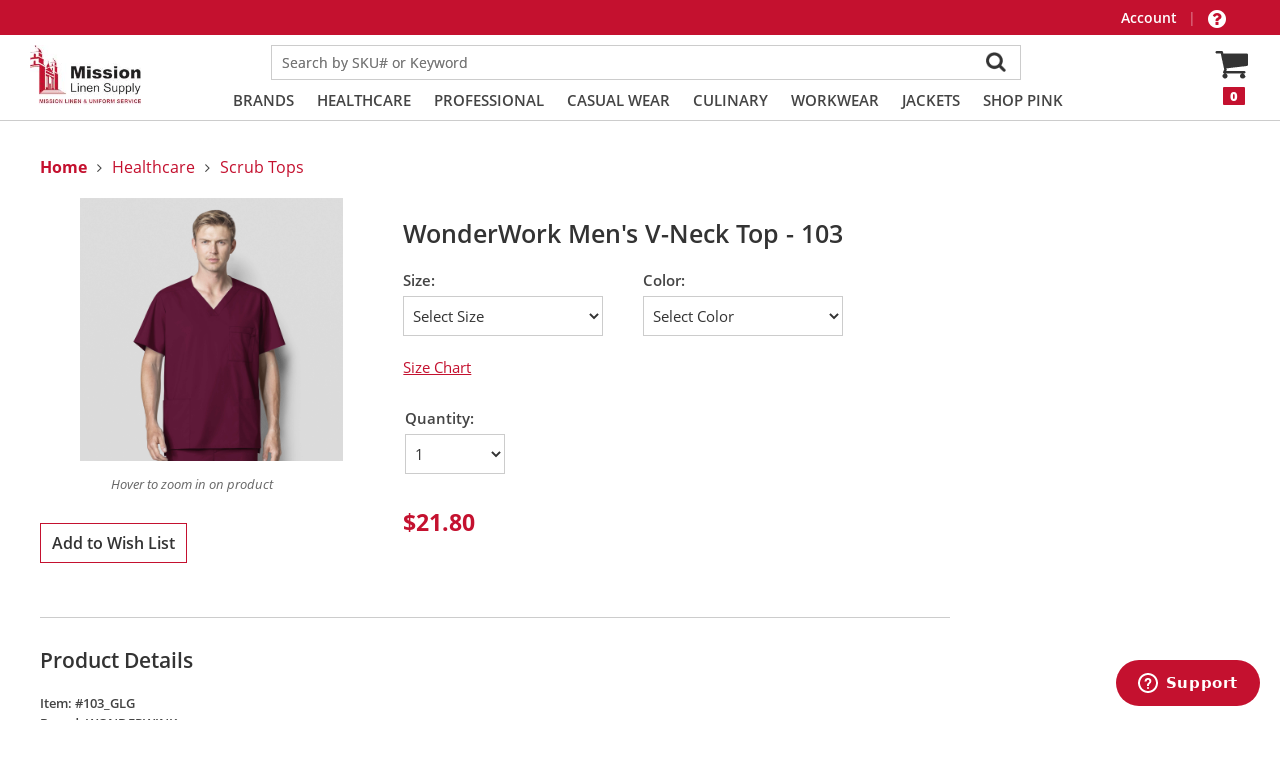

--- FILE ---
content_type: text/html; charset=utf-8
request_url: https://shop.missionlinen.com/product.aspx?zpid=30903
body_size: 45235
content:

<!DOCTYPE html>

<html xmlns="http://www.w3.org/1999/xhtml">
<head id="ctl00_ctl00_Head1"><link rel="stylesheet" type="text/css" href="/DXR.axd?r=1_29,1_33,1_3-Bhm6w" /><title>
	WonderWork Men&#39;s V-Neck Top - 103
</title><meta name="viewport" content="width=device-width, initial-scale=1.0" />
    <link rel="stylesheet" type="text/css" href="https://webstoresstaticprod.azureedge.net/static/Themes/Visus/Css/kendo.common.min.css" />
    <link rel="stylesheet" type="text/css" href="https://webstoresstaticprod.azureedge.net/static/Themes/Visus/Css/kendo.bootstrap.min.css" />
<link type="text/css" rel="stylesheet" href="https://webstoresstaticprod.azureedge.net/static/Themes/Visus/Css/Default.css?v=10586"></link><meta name="keywords" content="WonderWork Men&amp;#39;s V-Neck Top - 103" /><meta name="description" content="WonderWORK&amp;amp;rsquo;s Men&amp;amp;rsquo;s Multi-Pocket top is designed to be uniquely built for a man with special motion stretch and high thread-count fabric providing smooth, durable characteristics found in most expensive garments. This modified, sporty looking V-neck top features two large front patch pockets, one double chest pocket and longer back length with vented sides for added coverage. Our WonderWORK men&amp;amp;rsquo;s top has a professional look that goes above and beyond traditional industry standards at tremendous value." /><meta name="title" content="WonderWork Men&amp;#39;s V-Neck Top - 103" /><meta name="framework" content="Znode Storefront" /><script type="text/javascript"><meta name="google-site-verification" content="D8acVEIlQyh_F6Cohd9aoG9pIZbZTci63v7kxtAnZBM" />
</script> 
<style type="text/css"> 
.CategoryTreeView  { display: none!Important; }

.Description { margin-bottom: 20px;}
.CallForPrice span { display: none!Important; } 
</style> 
<script></script><link rel="stylesheet" type="text/css" href="https://webstoresstaticprod.azureedge.net/static/Themes/Visus/Css/Fonts.css?v=10586" /><link rel="stylesheet" type="text/css" href="https://webstoresstaticprod.azureedge.net/static/Themes/Visus/font-awesome-4.7.0/css/font-awesome.min.css" /><link rel="stylesheet" type="text/css" href="https://webstoresstaticprod.azureedge.net/static/Themes/Visus/JsCss/owl.carousel.min.css" /><link rel="stylesheet" type="text/css" href="https://webstoresstaticprod.azureedge.net/static/Themes/Visus/JsCss/owl.theme.default.css" /><link rel="stylesheet" type="text/css" href="https://webstoresstaticprod.azureedge.net/static/Themes/Default/JsCss/jquery.selectbox.css?v=10586" /><link rel="stylesheet" type="text/css" href="https://webstoresstaticprod.azureedge.net/static/Themes/Default/JsCss/jquery-ui-1.10.0.custom.min.css?v=10586" /><link rel="stylesheet" type="text/css" href="https://webstoresstaticprod.azureedge.net/static/js/easy-autocomplete/easy-autocomplete.min.css" /><link rel="stylesheet" type="text/css" href="https://webstoresstaticprod.azureedge.net/static/js/easy-autocomplete/easy-autocomplete.themes.min.css" /><script type="text/javascript" src="https://webstoresstaticprod.azureedge.net/static/Themes/Visus/kendo.mls.custom.min.js" defer></script><script type="text/javascript" src="https://webstoresstaticprod.azureedge.net/static/js/jquery-ui-1.12.1.custom.min.js" defer></script><script type="text/javascript" src="https://webstoresstaticprod.azureedge.net/static/js/jquery.znode.2.js?v=10586" defer></script><link type="text/css" rel="stylesheet" href="https://webstoresstaticprod.azureedge.net/static/js/MultipleInvokerElements.css" /><link href="https://ajax.aspnetcdn.com/ajax/act/20_1_0/Content/AjaxControlToolkit/Styles/Tabs.min.css" type="text/css" rel="stylesheet" /><link href="https://ajax.aspnetcdn.com/ajax/act/20_1_0/Content/AjaxControlToolkit/Styles/Backgrounds.min.css" type="text/css" rel="stylesheet" /><style type="text/css">
	.ctl00_ctl00_STORE_MENU_ctrlMenu_0 { background-color:white;visibility:hidden;display:none;position:absolute;left:0px;top:0px; }
	.ctl00_ctl00_STORE_MENU_ctrlMenu_1 { text-decoration:none; }
	.ctl00_ctl00_STORE_MENU_ctrlMenu_2 {  }
	.ctl00_ctl00_STORE_MENU_ctrlMenu_3 { border-style:none; }
	.ctl00_ctl00_STORE_MENU_ctrlMenu_4 {  }
	.ctl00_ctl00_STORE_MENU_ctrlMenu_5 {  }
	.ctl00_ctl00_STORE_MENU_ctrlMenu_6 { border-style:none; }
	.ctl00_ctl00_STORE_MENU_ctrlMenu_7 {  }
	.ctl00_ctl00_STORE_MENU_ctrlMenu_8 {  }
	.ctl00_ctl00_STORE_MENU_ctrlMenu_9 {  }
	.ctl00_ctl00_STORE_MENU_ctrlMenu_10 {  }
	.ctl00_ctl00_STORE_MENU_ctrlMenu_11 { border-style:none; }
	.ctl00_ctl00_STORE_MENU_ctrlMenu_12 {  }
	.ctl00_ctl00_STORE_MENU_ctrlMenu_13 { border-style:none; }
	.ctl00_ctl00_STORE_MENU_ctrlMenu_14 {  }
	.ctl00_ctl00_STORE_MENU_ctrlMenu_15 { border-style:none; }
	.ctl00_ctl00_STORE_MENU_ctrlMenu_16 {  }
	.ctl00_ctl00_STORE_MENU_ctrlMenu_17 { border-style:none; }
	.ctl00_ctl00_STORE_MENU_ctrlMenu_18 {  }
	.ctl00_ctl00_MainContent_uxProduct_CATEGORIES_ctrlNavigation_0 { text-decoration:none; }
	.ctl00_ctl00_MainContent_uxProduct_CATEGORIES_ctrlNavigation_1 { border-style:none; }
	.ctl00_ctl00_MainContent_uxProduct_CATEGORIES_ctrlNavigation_2 {  }
	.ctl00_ctl00_MainContent_uxProduct_CATEGORIES_ctrlNavigation_3 { border-style:none; }
	.ctl00_ctl00_MainContent_uxProduct_CATEGORIES_ctrlNavigation_4 {  }
	.ctl00_ctl00_MainContent_uxProduct_CATEGORIES_ctrlNavigation_5 { border-style:none; }
	.ctl00_ctl00_MainContent_uxProduct_CATEGORIES_ctrlNavigation_6 {  }
	.ctl00_ctl00_MainContent_uxProduct_CATEGORIES_ctrlNavigation_7 { border-style:none; }
	.ctl00_ctl00_MainContent_uxProduct_CATEGORIES_ctrlNavigation_8 {  }
	.ctl00_ctl00_MainContent_uxProduct_CATEGORIES_ctrlNavigation_9 { border-style:none; }
	.ctl00_ctl00_MainContent_uxProduct_CATEGORIES_ctrlNavigation_10 {  }
	.ctl00_ctl00_MainContent_uxProduct_CATEGORIES_ctrlNavigation_11 { border-style:none; }
	.ctl00_ctl00_MainContent_uxProduct_CATEGORIES_ctrlNavigation_12 {  }

</style></head>

<body>
    <script type="text/javascript">
        function fbs_click() {
            u = location.href;
            t = document.title;
            window.open('http://www.facebook.com/sharer.php?u=' + encodeURIComponent(u) + '&t=' + encodeURIComponent(t), 'sharer', 'toolbar=0,status=0,width=626,height=436'); return false;
        }
        function twitter_click() {
            window.open('http://www.twitter.com/znode', 'twitter', ''); return false;
        }
    </script>

    <form name="aspnetForm" method="post" action="/product.aspx?zpid=30903" id="aspnetForm">
<div>
<input type="hidden" name="__EVENTTARGET" id="__EVENTTARGET" value="" />
<input type="hidden" name="__EVENTARGUMENT" id="__EVENTARGUMENT" value="" />
<input type="hidden" name="ctl00_ctl00_MainContent_uxProduct_CATEGORIES_ctrlNavigation_ExpandState" id="ctl00_ctl00_MainContent_uxProduct_CATEGORIES_ctrlNavigation_ExpandState" value="nnnnnnnn" />
<input type="hidden" name="ctl00_ctl00_MainContent_uxProduct_CATEGORIES_ctrlNavigation_SelectedNode" id="ctl00_ctl00_MainContent_uxProduct_CATEGORIES_ctrlNavigation_SelectedNode" value="" />
<input type="hidden" name="ctl00_ctl00_MainContent_uxProduct_CATEGORIES_ctrlNavigation_PopulateLog" id="ctl00_ctl00_MainContent_uxProduct_CATEGORIES_ctrlNavigation_PopulateLog" value="" />
<input type="hidden" name="ctl00_ctl00_MainContent_uxProduct_uxProductTabs_ProductTabs_ClientState" id="ctl00_ctl00_MainContent_uxProduct_uxProductTabs_ProductTabs_ClientState" value="{&quot;ActiveTabIndex&quot;:0,&quot;TabEnabledState&quot;:[true,true,true],&quot;TabWasLoadedOnceState&quot;:[false,false,false]}" />
<input type="hidden" name="__LASTFOCUS" id="__LASTFOCUS" value="" />

</div>

<script type="text/javascript">
//<![CDATA[
var theForm = document.forms['aspnetForm'];
if (!theForm) {
    theForm = document.aspnetForm;
}
function __doPostBack(eventTarget, eventArgument) {
    if (!theForm.onsubmit || (theForm.onsubmit() != false)) {
        theForm.__EVENTTARGET.value = eventTarget;
        theForm.__EVENTARGUMENT.value = eventArgument;
        theForm.submit();
    }
}
//]]>
</script>


<script src="https://ajax.aspnetcdn.com/ajax/4.6/1/WebForms.js" type="text/javascript"></script>
<script type="text/javascript">
//<![CDATA[
window.WebForm_PostBackOptions||document.write('<script type="text/javascript" src="/WebResource.axd?d=XdAQPvLIPlyk6AKrmt0DOdVCli7s6XdxPhpcy2PKqJSX6jIwzyo6W8Rba8dOOcZRzqRACYgJTzkDhEtSy0nQ4sR7oZA1&amp;t=638901526200000000"><\/script>');//]]>
</script>



<script type="text/javascript">
//<![CDATA[
var link = document.createElement('link');
link.rel = 'icon';
link.type = 'image/x-icon';
link.href = 'https://webstoresstaticprod.azureedge.net/static/favicon.ico';
document.head.appendChild(link);
var appInsights = window.appInsights || function(config) {
function r(config) { t[config] = function() { var i = arguments; t.queue.push(function() { t[config].apply(t, i) }) } }
var t = { config: config }, u = document, e = window, o = "script", s = u.createElement(o), i, f; for (s.src = config.url || "//az416426.vo.msecnd.net/scripts/a/ai.0.js", u.getElementsByTagName(o)[0].parentNode.appendChild(s), t.cookie = u.cookie, t.queue = [], i = ["Event", "Exception", "Metric", "PageView", "Trace"]; i.length;) r("track" + i.pop()); return r("setAuthenticatedUserContext"), r("clearAuthenticatedUserContext"), config.disableExceptionTracking || (i = "onerror", r("_" + i), f = e[i], e[i] = function(config, r, u, e, o) { var s = f && f(config, r, u, e, o); return s !== !0 && t["_" + i](config, r, u, e, o), s }), t
}({
instrumentationKey: "be16e628-ed5f-44b5-92e6-52d61847548f"
});

window.appInsights = appInsights;
appInsights.trackPageView();
//]]>
</script>

<script src="https://ajax.aspnetcdn.com/ajax/4.6/1/Menu.js" type="text/javascript"></script>
<script src="https://ajax.aspnetcdn.com/ajax/4.6/1/TreeView.js" type="text/javascript"></script>
<script type="text/javascript">
//<![CDATA[

    function TreeView_PopulateNodeDoCallBack(context,param) {
        WebForm_DoCallback(context.data.treeViewID,param,TreeView_ProcessNodeData,context,TreeView_ProcessNodeData,false);
    }
var ctl00_ctl00_MainContent_uxProduct_CATEGORIES_ctrlNavigation_Data = null;//]]>
</script>

<script src="https://ajax.aspnetcdn.com/ajax/4.6/1/MicrosoftAjax.js" type="text/javascript"></script>
<script type="text/javascript">
//<![CDATA[
(window.Sys && Sys._Application && Sys.Observer)||document.write('<script type="text/javascript" src="/ScriptResource.axd?d=teMJMTXlVSbfMC4f3cHqk1Wrd87uU0yAOTg4eG4UfWYiCK0CYvTR1cmgOiADuUgMAO1CW-OV0oZMF6DHAYLz-gzDcvzo3IZ4rnKh-XzQpHWN4WBh-OrQevriKOamnbEBr30MNMcrSIvnRUeErF1d3UQ-wvHfEdvCejpGa5TH_hA6SDZU0&t=345ad968"><\/script>');//]]>
</script>

<script src="https://ajax.aspnetcdn.com/ajax/4.6/1/MicrosoftAjaxWebForms.js" type="text/javascript"></script>
<script type="text/javascript">
//<![CDATA[
(window.Sys && Sys.WebForms)||document.write('<script type="text/javascript" src="/ScriptResource.axd?d=XCKcANQA138SRxpYelQ1CkyGsEk4-aPVFNbEiidq1j7ljQj8dU2LwHce--3E29xcDbw1NYCWeSz84RtSCPQhFqoGcrkCHTijpfsrP5Dzdtq416ECSG_olODGQujASykVUbMan9oBFNDxn0nzhuVd3YfWGl_CgwRcNm0OJmUF6q-oSaza0&t=345ad968"><\/script>');//]]>
</script>

<script src="https://webstoresstaticprod.azureedge.net/static/js/jquery-3.3.1.min.js" type="text/javascript"></script>
<script src="https://webstoresstaticprod.azureedge.net/static/js/jquery-migrate-3.0.0.min.js" type="text/javascript"></script>
<script src="https://webstoresstaticprod.azureedge.net/static/js/jquery.selectbox-0.2.min.js" type="text/javascript"></script>
<script src="https://webstoresstaticprod.azureedge.net/static/js/easy-autocomplete/jquery.easy-autocomplete.min.js" type="text/javascript"></script>
<script src="https://webstoresstaticprod.azureedge.net/static/Themes/Visus/viewport-min-width.js" type="text/javascript"></script>
<script src="https://webstoresstaticprod.azureedge.net/static/Themes/Visus/owl.carousel.min.js" type="text/javascript"></script>
<script src="https://webstoresstaticprod.azureedge.net/static/Themes/Visus/xzoom.min.js" type="text/javascript"></script>
<script src="/ScriptResource.axd?d=zCLNuxZQvjHZdtHIgyjOqFxA8x_924a9llNxmhFMfQfvxwn8C8JZhZ90rxUdRJp__k6LtOKe_tH4r2SDh7TF22h1YVXqGWUKq5iRLnAUcf59GCs-vsxptKG20D2h5jQtN98I8w2&amp;t=7d5986a" type="text/javascript"></script>
<script src="/ScriptResource.axd?d=L2PCo7_Rlv7Exw_1ScQhmjw5GhBb0NAfCq2HdIzIzoXaUGBGHZVVx8lAoO454vQLVg-Sr-z8DdK6aRqVD87n7iF-Pzx5fNsdrKmaFTnPgTkAR10u0&amp;t=7d5986a" type="text/javascript"></script>
<script src="/ScriptResource.axd?d=8DjBrkAe4BS2UFyzXvr-E_fsdjW6I09nP2hVrMFMAcoSQJbbSdbzAVbsONVJIuwKNuVSBBs0hQNl6lWNS9DtcR_iT7FipvlpJYnymNgg9Ya_j_cG7tkKrnpeckoXdg2ZHshMbQ2&amp;t=7d5986a" type="text/javascript"></script>
<script src="/ScriptResource.axd?d=ktINDKMxqFRzko4q06d8b7GBJaOUn773Hd1Mvm2SWzlTM-LY0dVNn1tn17QP1De3Wt5n1tvyIGKy7w1PEnxtxR6w5Jtq9YQcMdO9-4JsW5m5TykH2i_JdT4_VkWdGVN1zDbuyQ2&amp;t=7d5986a" type="text/javascript"></script>
<script src="/ScriptResource.axd?d=2OMiWRq73hrWQvQi3gy6OcX_3N3z_dU9O1rLPaDkEeBLZOHg8QMiM0gekHiYBBdc9JjXhUSj_JVjiVGF97xw0_q5jpgsEqN_WEMzd1VKrYmF58TU0&amp;t=7d5986a" type="text/javascript"></script>
<script src="/ScriptResource.axd?d=KrqJg9sBpTxuaw-M62ETXHjda5fj4gOh06Op3qOU5nA0ew7rwXyODySXbc6mIxqJmEqpwPj17eXwJF04Ei1YAt_mgwHc99fyKzha6TvVwYnyslz5DtQBpMVjd62wP8j-Wpqamw2&amp;t=7d5986a" type="text/javascript"></script>

        <header>
            <div class="header_top theme-background-color">

                <div class="innerwrapper">

                    <div class="header_phone theme-color">
                        <span>
                            <span>Call us at: 
<span class="CustomerPhoneService">
                            <img src="https://webstoresstaticprod.azureedge.net/static/Themes/Default/Images/Phone.gif" id="ctl00_ctl00_SalesPhone_Img2" /></span>
<span id="ctl00_ctl00_SalesPhone_uxSalesDepartmentPhone">(833) 525-3784</span></span>
                        </span>
                    </div>

                    <div class="header_allowance">
                        <span id="ctl00_ctl00_Allowance_uxAllowanceType" class="AllowanceTypeStyle"></span>

<div class="AllowanceTable theme-color"></div>
                    </div>

                    <span class="header_welcome">
                        
<span class="LoginText"></span>
<span class="logoutlink">
    
<span>
    <a id="ctl00_ctl00_UserLoginName_logout_uxUserLoginStatus" href="javascript:__doPostBack(&#39;ctl00$ctl00$UserLoginName$logout$uxUserLoginStatus$ctl02&#39;,&#39;&#39;)"></a>
</span>
</span>
                        <span class="header_welcome_divider">|</span>
                    </span>

                    <div id="SiteLinks" class="header_toplinks">
                        <span class="Link Link-account">
                            <a href="account.aspx" id="ctl00_ctl00_A4">
                                Account
                            </a>
                        </span> |
                        <span class="Link Link-support">
                            
                                <a href="javascript:void(0);" id="#ShowSupportWidget" onclick="popSupportWidget()"></a>
                                                  
                        </span>
                    </div>
                </div>
            </div>

            <div class="header_main">
                <div class="innerwrapper">
                    <div id="Logo">
                        <a href="./" id="ctl00_ctl00_A1">
                            

<table>
    <tr>
        <td>
            <img id="uxLogoImage" src="https://webstoresstaticprod.azureedge.net/images/Catalog/199/Turnkey/652/logo_100619070244.png" style="border-width:0px;" />
        </td>
        <td>
            &nbsp;&nbsp;&nbsp;&nbsp;&nbsp;&nbsp;&nbsp;&nbsp;&nbsp;&nbsp;&nbsp;&nbsp;&nbsp;&nbsp;&nbsp;&nbsp;&nbsp;&nbsp;&nbsp;&nbsp;&nbsp;&nbsp;&nbsp;&nbsp;&nbsp;&nbsp;&nbsp;
        </td>        
        <td>
            &nbsp;&nbsp;&nbsp;&nbsp;&nbsp;&nbsp;&nbsp;&nbsp;&nbsp;&nbsp;&nbsp;&nbsp;&nbsp;&nbsp;&nbsp;&nbsp;&nbsp;&nbsp;&nbsp;&nbsp;&nbsp;&nbsp;&nbsp;&nbsp;&nbsp;&nbsp;&nbsp;
        </td>
        <td style="text-align:right">
            <span id="ctl00_ctl00_LOGO_Allowance1_uxAllowanceType" class="AllowanceTypeStyle"></span>

<div class="AllowanceTable theme-color"></div>  
        </td>
    </tr>
</table>

                        </a>
                    </div>

                    <div class="header_main_middle">
                        <div class="header_searchbtn">
                            <img src="https://webstoresstaticprod.azureedge.net/static/Themes/Visus/Images/search.png" alt="Search" />

                            <div class="header_search">
                                
<div id="SearchEngine">

    <div id="ctl00_ctl00_TopSearch_pnlTopSearch" onkeypress="javascript:return WebForm_FireDefaultButton(event, &#39;ctl00_ctl00_TopSearch_btnSearch2&#39;)">
	
        <script>
            var searchURL = '/GetSuggestions.asmx/TypeAhead';
        </script> 
        <div class="RoundedBox">
            <div style="float: left;">
                 <select name="ctl00$ctl00$TopSearch$ddlCategory" id="ddlCategory" TabIndex="1" Height="20px" Width="130px">
		<option selected="selected" value="Scrub Tops">Scrub Tops</option>
		<option value="">All Departments</option>
		<option value="Brands">Brands</option>
		<option value="Casual Wear">Casual Wear</option>
		<option value="Culinary">Culinary</option>
		<option value="Healthcare">Healthcare</option>
		<option value="Jackets">Jackets</option>
		<option value="Professional">Professional</option>
		<option value="Shop PINK">Shop PINK</option>
		<option value="Workwear">Workwear</option>
	</select>
               
            </div>
            <input name="ctl00$ctl00$TopSearch$SearchText" type="text" id="SearchText" class="TextBoxPosition" placeholder="Search by SKU# or Keyword" />
        </div>
        <input type="submit" name="ctl00$ctl00$TopSearch$btnSearch2" value="Go" id="ctl00_ctl00_TopSearch_btnSearch2" class="SearchButton" />        
        <input type="hidden" name="ctl00$ctl00$TopSearch$hdneditMode" id="hdneditMode" value="true" />
    
</div>
</div>

                                <div class="header_search_close">
                                    <span></span>
                                </div>
                            </div>
                        </div>

                        <div class="category_nav">
                            

<div id="Menu">	
    <a href="#ctl00_ctl00_STORE_MENU_ctrlMenu_SkipLink"><img alt="Skip Navigation Links" src="/WebResource.axd?d=foJNlOl75fCAYSV65Ng-xpUBErSWsgXL6fo8tZ_HG2jRQETOQQDnGimKeqVpS77DF7sunQ4ganv8r-XqpQtMNeOWzQc1&amp;t=638901526200000000" width="0" height="0" style="border-width:0px;" /></a><table id="ctl00_ctl00_STORE_MENU_ctrlMenu" class="Menu StaticMenuStyle ctl00_ctl00_STORE_MENU_ctrlMenu_5 Menu ctl00_ctl00_STORE_MENU_ctrlMenu_9 ctl00_ctl00_STORE_MENU_ctrlMenu_2" cellpadding="0" cellspacing="0" border="0">
	<tr>
		<td onmouseover="Menu_HoverStatic(this)" onmouseout="Menu_Unhover(this)" onkeyup="Menu_Key(event)" title="Home" id="ctl00_ctl00_STORE_MENU_ctrlMenun0"><table class="StaticMenuItemStyle ctl00_ctl00_STORE_MENU_ctrlMenu_4" cellpadding="0" cellspacing="0" border="0" width="100%">
			<tr>
				<td style="white-space:nowrap;"><a class="ctl00_ctl00_STORE_MENU_ctrlMenu_1 StaticMenuItemStyle ctl00_ctl00_STORE_MENU_ctrlMenu_3" href="./" style="border-style:none;font-size:1em;"><img src="https://webstoresstaticprod.azureedge.net/static/Themes/Visus/Images/HomeIcon.gif" alt="Home" style="border-style:none;vertical-align:middle;" /></a></td>
			</tr>
		</table></td><td style="width:3px;"></td><td><img src="https://webstoresstaticprod.azureedge.net/static/Themes/Visus/Images/menu_seperator.gif" alt="" /></td><td onmouseover="Menu_HoverStatic(this)" onmouseout="Menu_Unhover(this)" onkeyup="Menu_Key(event)" id="ctl00_ctl00_STORE_MENU_ctrlMenun1"><table class="StaticMenuItemStyle ctl00_ctl00_STORE_MENU_ctrlMenu_4" cellpadding="0" cellspacing="0" border="0" width="100%">
			<tr>
				<td style="white-space:nowrap;"><a class="ctl00_ctl00_STORE_MENU_ctrlMenu_1 StaticMenuItemStyle ctl00_ctl00_STORE_MENU_ctrlMenu_3" href="category.aspx?zcid=1708" style="border-style:none;font-size:1em;">Brands</a></td>
			</tr>
		</table></td><td style="width:3px;"></td><td><img src="https://webstoresstaticprod.azureedge.net/static/Themes/Visus/Images/menu_seperator.gif" alt="" /></td><td onmouseover="Menu_HoverStatic(this)" onmouseout="Menu_Unhover(this)" onkeyup="Menu_Key(event)" id="ctl00_ctl00_STORE_MENU_ctrlMenun2"><table class="StaticMenuItemStyle ctl00_ctl00_STORE_MENU_ctrlMenu_4" cellpadding="0" cellspacing="0" border="0" width="100%">
			<tr>
				<td style="white-space:nowrap;"><a class="ctl00_ctl00_STORE_MENU_ctrlMenu_1 StaticMenuItemStyle ctl00_ctl00_STORE_MENU_ctrlMenu_3" href="category.aspx?zcid=1840" style="border-style:none;font-size:1em;">Healthcare</a></td>
			</tr>
		</table></td><td style="width:3px;"></td><td><img src="https://webstoresstaticprod.azureedge.net/static/Themes/Visus/Images/menu_seperator.gif" alt="" /></td><td onmouseover="Menu_HoverStatic(this)" onmouseout="Menu_Unhover(this)" onkeyup="Menu_Key(event)" id="ctl00_ctl00_STORE_MENU_ctrlMenun3"><table class="StaticMenuItemStyle ctl00_ctl00_STORE_MENU_ctrlMenu_4" cellpadding="0" cellspacing="0" border="0" width="100%">
			<tr>
				<td style="white-space:nowrap;"><a class="ctl00_ctl00_STORE_MENU_ctrlMenu_1 StaticMenuItemStyle ctl00_ctl00_STORE_MENU_ctrlMenu_3" href="category.aspx?zcid=1711" style="border-style:none;font-size:1em;">Professional</a></td>
			</tr>
		</table></td><td style="width:3px;"></td><td><img src="https://webstoresstaticprod.azureedge.net/static/Themes/Visus/Images/menu_seperator.gif" alt="" /></td><td onmouseover="Menu_HoverStatic(this)" onmouseout="Menu_Unhover(this)" onkeyup="Menu_Key(event)" id="ctl00_ctl00_STORE_MENU_ctrlMenun4"><table class="StaticMenuItemStyle ctl00_ctl00_STORE_MENU_ctrlMenu_4" cellpadding="0" cellspacing="0" border="0" width="100%">
			<tr>
				<td style="white-space:nowrap;"><a class="ctl00_ctl00_STORE_MENU_ctrlMenu_1 StaticMenuItemStyle ctl00_ctl00_STORE_MENU_ctrlMenu_3" href="category.aspx?zcid=1712" style="border-style:none;font-size:1em;">Casual Wear</a></td>
			</tr>
		</table></td><td style="width:3px;"></td><td><img src="https://webstoresstaticprod.azureedge.net/static/Themes/Visus/Images/menu_seperator.gif" alt="" /></td><td onmouseover="Menu_HoverStatic(this)" onmouseout="Menu_Unhover(this)" onkeyup="Menu_Key(event)" id="ctl00_ctl00_STORE_MENU_ctrlMenun5"><table class="StaticMenuItemStyle ctl00_ctl00_STORE_MENU_ctrlMenu_4" cellpadding="0" cellspacing="0" border="0" width="100%">
			<tr>
				<td style="white-space:nowrap;"><a class="ctl00_ctl00_STORE_MENU_ctrlMenu_1 StaticMenuItemStyle ctl00_ctl00_STORE_MENU_ctrlMenu_3" href="category.aspx?zcid=1713" style="border-style:none;font-size:1em;">Culinary</a></td>
			</tr>
		</table></td><td style="width:3px;"></td><td><img src="https://webstoresstaticprod.azureedge.net/static/Themes/Visus/Images/menu_seperator.gif" alt="" /></td><td onmouseover="Menu_HoverStatic(this)" onmouseout="Menu_Unhover(this)" onkeyup="Menu_Key(event)" id="ctl00_ctl00_STORE_MENU_ctrlMenun6"><table class="StaticMenuItemStyle ctl00_ctl00_STORE_MENU_ctrlMenu_4" cellpadding="0" cellspacing="0" border="0" width="100%">
			<tr>
				<td style="white-space:nowrap;"><a class="ctl00_ctl00_STORE_MENU_ctrlMenu_1 StaticMenuItemStyle ctl00_ctl00_STORE_MENU_ctrlMenu_3" href="category.aspx?zcid=1710" style="border-style:none;font-size:1em;">Workwear</a></td>
			</tr>
		</table></td><td style="width:3px;"></td><td><img src="https://webstoresstaticprod.azureedge.net/static/Themes/Visus/Images/menu_seperator.gif" alt="" /></td><td onmouseover="Menu_HoverStatic(this)" onmouseout="Menu_Unhover(this)" onkeyup="Menu_Key(event)" id="ctl00_ctl00_STORE_MENU_ctrlMenun7"><table class="StaticMenuItemStyle ctl00_ctl00_STORE_MENU_ctrlMenu_4" cellpadding="0" cellspacing="0" border="0" width="100%">
			<tr>
				<td style="white-space:nowrap;"><a class="ctl00_ctl00_STORE_MENU_ctrlMenu_1 StaticMenuItemStyle ctl00_ctl00_STORE_MENU_ctrlMenu_3" href="category.aspx?zcid=4830" style="border-style:none;font-size:1em;">Jackets</a></td>
			</tr>
		</table></td><td style="width:3px;"></td><td><img src="https://webstoresstaticprod.azureedge.net/static/Themes/Visus/Images/menu_seperator.gif" alt="" /></td><td onmouseover="Menu_HoverStatic(this)" onmouseout="Menu_Unhover(this)" onkeyup="Menu_Key(event)" id="ctl00_ctl00_STORE_MENU_ctrlMenun8"><table class="StaticMenuItemStyle ctl00_ctl00_STORE_MENU_ctrlMenu_4" cellpadding="0" cellspacing="0" border="0" width="100%">
			<tr>
				<td style="white-space:nowrap;"><a class="ctl00_ctl00_STORE_MENU_ctrlMenu_1 StaticMenuItemStyle ctl00_ctl00_STORE_MENU_ctrlMenu_3" href="category.aspx?zcid=3023" style="border-style:none;font-size:1em;">Shop PINK</a></td>
			</tr>
		</table></td><td><img src="https://webstoresstaticprod.azureedge.net/static/Themes/Visus/Images/menu_seperator.gif" alt="" /></td>
	</tr>
</table><div id="ctl00_ctl00_STORE_MENU_ctrlMenun1Items" class="ctl00_ctl00_STORE_MENU_ctrlMenu_0 DynamicMenuStyle ctl00_ctl00_STORE_MENU_ctrlMenu_8 SubMenu ctl00_ctl00_STORE_MENU_ctrlMenu_10">
	<table border="0" cellpadding="0" cellspacing="0">
		<tr onmouseover="Menu_HoverDynamic(this)" onmouseout="Menu_Unhover(this)" onkeyup="Menu_Key(event)" id="ctl00_ctl00_STORE_MENU_ctrlMenun9">
			<td><table class="DynamicMenuItemStyle theme-color-hover ctl00_ctl00_STORE_MENU_ctrlMenu_7" cellpadding="0" cellspacing="0" border="0" width="100%">
				<tr>
					<td style="white-space:nowrap;width:100%;"><a class="ctl00_ctl00_STORE_MENU_ctrlMenu_1 DynamicMenuItemStyle theme-color-hover ctl00_ctl00_STORE_MENU_ctrlMenu_6" href="category.aspx?zcid=1865" style="border-style:none;font-size:1em;">Alternative Apparel</a></td>
				</tr>
			</table></td>
		</tr><tr onmouseover="Menu_HoverDynamic(this)" onmouseout="Menu_Unhover(this)" onkeyup="Menu_Key(event)" id="ctl00_ctl00_STORE_MENU_ctrlMenun10">
			<td><table class="DynamicMenuItemStyle theme-color-hover ctl00_ctl00_STORE_MENU_ctrlMenu_7" cellpadding="0" cellspacing="0" border="0" width="100%">
				<tr>
					<td style="white-space:nowrap;width:100%;"><a class="ctl00_ctl00_STORE_MENU_ctrlMenu_1 DynamicMenuItemStyle theme-color-hover ctl00_ctl00_STORE_MENU_ctrlMenu_6" href="category.aspx?zcid=1729" style="border-style:none;font-size:1em;">AMPS</a></td>
				</tr>
			</table></td>
		</tr><tr onmouseover="Menu_HoverDynamic(this)" onmouseout="Menu_Unhover(this)" onkeyup="Menu_Key(event)" id="ctl00_ctl00_STORE_MENU_ctrlMenun11">
			<td><table class="DynamicMenuItemStyle theme-color-hover ctl00_ctl00_STORE_MENU_ctrlMenu_7" cellpadding="0" cellspacing="0" border="0" width="100%">
				<tr>
					<td style="white-space:nowrap;width:100%;"><a class="ctl00_ctl00_STORE_MENU_ctrlMenu_1 DynamicMenuItemStyle theme-color-hover ctl00_ctl00_STORE_MENU_ctrlMenu_6" href="category.aspx?zcid=1829" style="border-style:none;font-size:1em;">Anywear</a></td>
				</tr>
			</table></td>
		</tr><tr onmouseover="Menu_HoverDynamic(this)" onmouseout="Menu_Unhover(this)" onkeyup="Menu_Key(event)" id="ctl00_ctl00_STORE_MENU_ctrlMenun12">
			<td><table class="DynamicMenuItemStyle theme-color-hover ctl00_ctl00_STORE_MENU_ctrlMenu_7" cellpadding="0" cellspacing="0" border="0" width="100%">
				<tr>
					<td style="white-space:nowrap;width:100%;"><a class="ctl00_ctl00_STORE_MENU_ctrlMenu_1 DynamicMenuItemStyle theme-color-hover ctl00_ctl00_STORE_MENU_ctrlMenu_6" href="category.aspx?zcid=2571" style="border-style:none;font-size:1em;">Bella + Canvas</a></td>
				</tr>
			</table></td>
		</tr><tr onmouseover="Menu_HoverDynamic(this)" onmouseout="Menu_Unhover(this)" onkeyup="Menu_Key(event)" id="ctl00_ctl00_STORE_MENU_ctrlMenun13">
			<td><table class="DynamicMenuItemStyle theme-color-hover ctl00_ctl00_STORE_MENU_ctrlMenu_7" cellpadding="0" cellspacing="0" border="0" width="100%">
				<tr>
					<td style="white-space:nowrap;width:100%;"><a class="ctl00_ctl00_STORE_MENU_ctrlMenu_1 DynamicMenuItemStyle theme-color-hover ctl00_ctl00_STORE_MENU_ctrlMenu_6" href="category.aspx?zcid=1733" style="border-style:none;font-size:1em;">Bio Stretch</a></td>
				</tr>
			</table></td>
		</tr><tr onmouseover="Menu_HoverDynamic(this)" onmouseout="Menu_Unhover(this)" onkeyup="Menu_Key(event)" id="ctl00_ctl00_STORE_MENU_ctrlMenun14">
			<td><table class="DynamicMenuItemStyle theme-color-hover ctl00_ctl00_STORE_MENU_ctrlMenu_7" cellpadding="0" cellspacing="0" border="0" width="100%">
				<tr>
					<td style="white-space:nowrap;width:100%;"><a class="ctl00_ctl00_STORE_MENU_ctrlMenu_1 DynamicMenuItemStyle theme-color-hover ctl00_ctl00_STORE_MENU_ctrlMenu_6" href="category.aspx?zcid=5196" style="border-style:none;font-size:1em;">Brooks Brothers</a></td>
				</tr>
			</table></td>
		</tr><tr onmouseover="Menu_HoverDynamic(this)" onmouseout="Menu_Unhover(this)" onkeyup="Menu_Key(event)" id="ctl00_ctl00_STORE_MENU_ctrlMenun15">
			<td><table class="DynamicMenuItemStyle theme-color-hover ctl00_ctl00_STORE_MENU_ctrlMenu_7" cellpadding="0" cellspacing="0" border="0" width="100%">
				<tr>
					<td style="white-space:nowrap;width:100%;"><a class="ctl00_ctl00_STORE_MENU_ctrlMenu_1 DynamicMenuItemStyle theme-color-hover ctl00_ctl00_STORE_MENU_ctrlMenu_6" href="category.aspx?zcid=1723" style="border-style:none;font-size:1em;">Bulwark</a></td>
				</tr>
			</table></td>
		</tr><tr onmouseover="Menu_HoverDynamic(this)" onmouseout="Menu_Unhover(this)" onkeyup="Menu_Key(event)" id="ctl00_ctl00_STORE_MENU_ctrlMenun16">
			<td><table class="DynamicMenuItemStyle theme-color-hover ctl00_ctl00_STORE_MENU_ctrlMenu_7" cellpadding="0" cellspacing="0" border="0" width="100%">
				<tr>
					<td style="white-space:nowrap;width:100%;"><a class="ctl00_ctl00_STORE_MENU_ctrlMenu_1 DynamicMenuItemStyle theme-color-hover ctl00_ctl00_STORE_MENU_ctrlMenu_6" href="category.aspx?zcid=1824" style="border-style:none;font-size:1em;">Celeste Stein</a></td>
				</tr>
			</table></td>
		</tr><tr onmouseover="Menu_HoverDynamic(this)" onmouseout="Menu_Unhover(this)" onkeyup="Menu_Key(event)" id="ctl00_ctl00_STORE_MENU_ctrlMenun17">
			<td><table class="DynamicMenuItemStyle theme-color-hover ctl00_ctl00_STORE_MENU_ctrlMenu_7" cellpadding="0" cellspacing="0" border="0" width="100%">
				<tr>
					<td style="white-space:nowrap;width:100%;"><a class="ctl00_ctl00_STORE_MENU_ctrlMenu_1 DynamicMenuItemStyle theme-color-hover ctl00_ctl00_STORE_MENU_ctrlMenu_6" href="category.aspx?zcid=4362" style="border-style:none;font-size:1em;">Champion</a></td>
				</tr>
			</table></td>
		</tr><tr onmouseover="Menu_HoverDynamic(this)" onmouseout="Menu_Unhover(this)" onkeyup="Menu_Key(event)" id="ctl00_ctl00_STORE_MENU_ctrlMenun18">
			<td><table class="DynamicMenuItemStyle theme-color-hover ctl00_ctl00_STORE_MENU_ctrlMenu_7" cellpadding="0" cellspacing="0" border="0" width="100%">
				<tr>
					<td style="white-space:nowrap;width:100%;"><a class="ctl00_ctl00_STORE_MENU_ctrlMenu_1 DynamicMenuItemStyle theme-color-hover ctl00_ctl00_STORE_MENU_ctrlMenu_6" href="category.aspx?zcid=1722" style="border-style:none;font-size:1em;">Chef Designs</a></td>
				</tr>
			</table></td>
		</tr><tr onmouseover="Menu_HoverDynamic(this)" onmouseout="Menu_Unhover(this)" onkeyup="Menu_Key(event)" id="ctl00_ctl00_STORE_MENU_ctrlMenun19">
			<td><table class="DynamicMenuItemStyle theme-color-hover ctl00_ctl00_STORE_MENU_ctrlMenu_7" cellpadding="0" cellspacing="0" border="0" width="100%">
				<tr>
					<td style="white-space:nowrap;width:100%;"><a class="ctl00_ctl00_STORE_MENU_ctrlMenu_1 DynamicMenuItemStyle theme-color-hover ctl00_ctl00_STORE_MENU_ctrlMenu_6" href="category.aspx?zcid=712" style="border-style:none;font-size:1em;">Chef Works</a></td>
				</tr>
			</table></td>
		</tr><tr onmouseover="Menu_HoverDynamic(this)" onmouseout="Menu_Unhover(this)" onkeyup="Menu_Key(event)" id="ctl00_ctl00_STORE_MENU_ctrlMenun20">
			<td><table class="DynamicMenuItemStyle theme-color-hover ctl00_ctl00_STORE_MENU_ctrlMenu_7" cellpadding="0" cellspacing="0" border="0" width="100%">
				<tr>
					<td style="white-space:nowrap;width:100%;"><a class="ctl00_ctl00_STORE_MENU_ctrlMenu_1 DynamicMenuItemStyle theme-color-hover ctl00_ctl00_STORE_MENU_ctrlMenu_6" href="category.aspx?zcid=1718" style="border-style:none;font-size:1em;">Cherokee</a></td>
				</tr>
			</table></td>
		</tr><tr onmouseover="Menu_HoverDynamic(this)" onmouseout="Menu_Unhover(this)" onkeyup="Menu_Key(event)" id="ctl00_ctl00_STORE_MENU_ctrlMenun21">
			<td><table class="DynamicMenuItemStyle theme-color-hover ctl00_ctl00_STORE_MENU_ctrlMenu_7" cellpadding="0" cellspacing="0" border="0" width="100%">
				<tr>
					<td style="white-space:nowrap;width:100%;"><a class="ctl00_ctl00_STORE_MENU_ctrlMenu_1 DynamicMenuItemStyle theme-color-hover ctl00_ctl00_STORE_MENU_ctrlMenu_6" href="category.aspx?zcid=5223" style="border-style:none;font-size:1em;">Cherokee Infinity</a></td>
				</tr>
			</table></td>
		</tr><tr onmouseover="Menu_HoverDynamic(this)" onmouseout="Menu_Unhover(this)" onkeyup="Menu_Key(event)" id="ctl00_ctl00_STORE_MENU_ctrlMenun22">
			<td><table class="DynamicMenuItemStyle theme-color-hover ctl00_ctl00_STORE_MENU_ctrlMenu_7" cellpadding="0" cellspacing="0" border="0" width="100%">
				<tr>
					<td style="white-space:nowrap;width:100%;"><a class="ctl00_ctl00_STORE_MENU_ctrlMenu_1 DynamicMenuItemStyle theme-color-hover ctl00_ctl00_STORE_MENU_ctrlMenu_6" href="category.aspx?zcid=5643" style="border-style:none;font-size:1em;">Cherokee Originals Ultra</a></td>
				</tr>
			</table></td>
		</tr><tr onmouseover="Menu_HoverDynamic(this)" onmouseout="Menu_Unhover(this)" onkeyup="Menu_Key(event)" id="ctl00_ctl00_STORE_MENU_ctrlMenun23">
			<td><table class="DynamicMenuItemStyle theme-color-hover ctl00_ctl00_STORE_MENU_ctrlMenu_7" cellpadding="0" cellspacing="0" border="0" width="100%">
				<tr>
					<td style="white-space:nowrap;width:100%;"><a class="ctl00_ctl00_STORE_MENU_ctrlMenu_1 DynamicMenuItemStyle theme-color-hover ctl00_ctl00_STORE_MENU_ctrlMenu_6" href="category.aspx?zcid=1717" style="border-style:none;font-size:1em;">Cherokee Workwear</a></td>
				</tr>
			</table></td>
		</tr><tr onmouseover="Menu_HoverDynamic(this)" onmouseout="Menu_Unhover(this)" onkeyup="Menu_Key(event)" id="ctl00_ctl00_STORE_MENU_ctrlMenun24">
			<td><table class="DynamicMenuItemStyle theme-color-hover ctl00_ctl00_STORE_MENU_ctrlMenu_7" cellpadding="0" cellspacing="0" border="0" width="100%">
				<tr>
					<td style="white-space:nowrap;width:100%;"><a class="ctl00_ctl00_STORE_MENU_ctrlMenu_1 DynamicMenuItemStyle theme-color-hover ctl00_ctl00_STORE_MENU_ctrlMenu_6" href="category.aspx?zcid=1730" style="border-style:none;font-size:1em;">Code Happy</a></td>
				</tr>
			</table></td>
		</tr><tr onmouseover="Menu_HoverDynamic(this)" onmouseout="Menu_Unhover(this)" onkeyup="Menu_Key(event)" id="ctl00_ctl00_STORE_MENU_ctrlMenun25">
			<td><table class="DynamicMenuItemStyle theme-color-hover ctl00_ctl00_STORE_MENU_ctrlMenu_7" cellpadding="0" cellspacing="0" border="0" width="100%">
				<tr>
					<td style="white-space:nowrap;width:100%;"><a class="ctl00_ctl00_STORE_MENU_ctrlMenu_1 DynamicMenuItemStyle theme-color-hover ctl00_ctl00_STORE_MENU_ctrlMenu_6" href="category.aspx?zcid=1732" style="border-style:none;font-size:1em;">CornerStone</a></td>
				</tr>
			</table></td>
		</tr><tr onmouseover="Menu_HoverDynamic(this)" onmouseout="Menu_Unhover(this)" onkeyup="Menu_Key(event)" id="ctl00_ctl00_STORE_MENU_ctrlMenun26">
			<td><table class="DynamicMenuItemStyle theme-color-hover ctl00_ctl00_STORE_MENU_ctrlMenu_7" cellpadding="0" cellspacing="0" border="0" width="100%">
				<tr>
					<td style="white-space:nowrap;width:100%;"><a class="ctl00_ctl00_STORE_MENU_ctrlMenu_1 DynamicMenuItemStyle theme-color-hover ctl00_ctl00_STORE_MENU_ctrlMenu_6" href="Dickies.aspx" style="border-style:none;font-size:1em;">Dickies</a></td>
				</tr>
			</table></td>
		</tr><tr onmouseover="Menu_HoverDynamic(this)" onmouseout="Menu_Unhover(this)" onkeyup="Menu_Key(event)" id="ctl00_ctl00_STORE_MENU_ctrlMenun27">
			<td><table class="DynamicMenuItemStyle theme-color-hover ctl00_ctl00_STORE_MENU_ctrlMenu_7" cellpadding="0" cellspacing="0" border="0" width="100%">
				<tr>
					<td style="white-space:nowrap;width:100%;"><a class="ctl00_ctl00_STORE_MENU_ctrlMenu_1 DynamicMenuItemStyle theme-color-hover ctl00_ctl00_STORE_MENU_ctrlMenu_6" href="category.aspx?zcid=1828" style="border-style:none;font-size:1em;">Dickies Chef</a></td>
				</tr>
			</table></td>
		</tr><tr onmouseover="Menu_HoverDynamic(this)" onmouseout="Menu_Unhover(this)" onkeyup="Menu_Key(event)" id="ctl00_ctl00_STORE_MENU_ctrlMenun28">
			<td><table class="DynamicMenuItemStyle theme-color-hover ctl00_ctl00_STORE_MENU_ctrlMenu_7" cellpadding="0" cellspacing="0" border="0" width="100%">
				<tr>
					<td style="white-space:nowrap;width:100%;"><a class="ctl00_ctl00_STORE_MENU_ctrlMenu_1 DynamicMenuItemStyle theme-color-hover ctl00_ctl00_STORE_MENU_ctrlMenu_6" href="category.aspx?zcid=1720" style="border-style:none;font-size:1em;">Dickies Medical</a></td>
				</tr>
			</table></td>
		</tr><tr onmouseover="Menu_HoverDynamic(this)" onmouseout="Menu_Unhover(this)" onkeyup="Menu_Key(event)" id="ctl00_ctl00_STORE_MENU_ctrlMenun29">
			<td><table class="DynamicMenuItemStyle theme-color-hover ctl00_ctl00_STORE_MENU_ctrlMenu_7" cellpadding="0" cellspacing="0" border="0" width="100%">
				<tr>
					<td style="white-space:nowrap;width:100%;"><a class="ctl00_ctl00_STORE_MENU_ctrlMenu_1 DynamicMenuItemStyle theme-color-hover ctl00_ctl00_STORE_MENU_ctrlMenu_6" href="category.aspx?zcid=1728" style="border-style:none;font-size:1em;">District</a></td>
				</tr>
			</table></td>
		</tr><tr onmouseover="Menu_HoverDynamic(this)" onmouseout="Menu_Unhover(this)" onkeyup="Menu_Key(event)" id="ctl00_ctl00_STORE_MENU_ctrlMenun30">
			<td><table class="DynamicMenuItemStyle theme-color-hover ctl00_ctl00_STORE_MENU_ctrlMenu_7" cellpadding="0" cellspacing="0" border="0" width="100%">
				<tr>
					<td style="white-space:nowrap;width:100%;"><a class="ctl00_ctl00_STORE_MENU_ctrlMenu_1 DynamicMenuItemStyle theme-color-hover ctl00_ctl00_STORE_MENU_ctrlMenu_6" href="category.aspx?zcid=1739" style="border-style:none;font-size:1em;">Eddie Bauer</a></td>
				</tr>
			</table></td>
		</tr><tr onmouseover="Menu_HoverDynamic(this)" onmouseout="Menu_Unhover(this)" onkeyup="Menu_Key(event)" id="ctl00_ctl00_STORE_MENU_ctrlMenun31">
			<td><table class="DynamicMenuItemStyle theme-color-hover ctl00_ctl00_STORE_MENU_ctrlMenu_7" cellpadding="0" cellspacing="0" border="0" width="100%">
				<tr>
					<td style="white-space:nowrap;width:100%;"><a class="ctl00_ctl00_STORE_MENU_ctrlMenu_1 DynamicMenuItemStyle theme-color-hover ctl00_ctl00_STORE_MENU_ctrlMenu_6" href="category.aspx?zcid=1716" style="border-style:none;font-size:1em;">Edwards</a></td>
				</tr>
			</table></td>
		</tr><tr onmouseover="Menu_HoverDynamic(this)" onmouseout="Menu_Unhover(this)" onkeyup="Menu_Key(event)" id="ctl00_ctl00_STORE_MENU_ctrlMenun32">
			<td><table class="DynamicMenuItemStyle theme-color-hover ctl00_ctl00_STORE_MENU_ctrlMenu_7" cellpadding="0" cellspacing="0" border="0" width="100%">
				<tr>
					<td style="white-space:nowrap;width:100%;"><a class="ctl00_ctl00_STORE_MENU_ctrlMenu_1 DynamicMenuItemStyle theme-color-hover ctl00_ctl00_STORE_MENU_ctrlMenu_6" href="category.aspx?zcid=1830" style="border-style:none;font-size:1em;">Fila USA</a></td>
				</tr>
			</table></td>
		</tr><tr onmouseover="Menu_HoverDynamic(this)" onmouseout="Menu_Unhover(this)" onkeyup="Menu_Key(event)" id="ctl00_ctl00_STORE_MENU_ctrlMenun33">
			<td><table class="DynamicMenuItemStyle theme-color-hover ctl00_ctl00_STORE_MENU_ctrlMenu_7" cellpadding="0" cellspacing="0" border="0" width="100%">
				<tr>
					<td style="white-space:nowrap;width:100%;"><a class="ctl00_ctl00_STORE_MENU_ctrlMenu_1 DynamicMenuItemStyle theme-color-hover ctl00_ctl00_STORE_MENU_ctrlMenu_6" href="category.aspx?zcid=1867" style="border-style:none;font-size:1em;">Fruit of the Loom</a></td>
				</tr>
			</table></td>
		</tr><tr onmouseover="Menu_HoverDynamic(this)" onmouseout="Menu_Unhover(this)" onkeyup="Menu_Key(event)" id="ctl00_ctl00_STORE_MENU_ctrlMenun34">
			<td><table class="DynamicMenuItemStyle theme-color-hover ctl00_ctl00_STORE_MENU_ctrlMenu_7" cellpadding="0" cellspacing="0" border="0" width="100%">
				<tr>
					<td style="white-space:nowrap;width:100%;"><a class="ctl00_ctl00_STORE_MENU_ctrlMenu_1 DynamicMenuItemStyle theme-color-hover ctl00_ctl00_STORE_MENU_ctrlMenu_6" href="category.aspx?zcid=1731" style="border-style:none;font-size:1em;">Fundamentals</a></td>
				</tr>
			</table></td>
		</tr><tr onmouseover="Menu_HoverDynamic(this)" onmouseout="Menu_Unhover(this)" onkeyup="Menu_Key(event)" id="ctl00_ctl00_STORE_MENU_ctrlMenun35">
			<td><table class="DynamicMenuItemStyle theme-color-hover ctl00_ctl00_STORE_MENU_ctrlMenu_7" cellpadding="0" cellspacing="0" border="0" width="100%">
				<tr>
					<td style="white-space:nowrap;width:100%;"><a class="ctl00_ctl00_STORE_MENU_ctrlMenu_1 DynamicMenuItemStyle theme-color-hover ctl00_ctl00_STORE_MENU_ctrlMenu_6" href="category.aspx?zcid=1738" style="border-style:none;font-size:1em;">Gildan</a></td>
				</tr>
			</table></td>
		</tr><tr onmouseover="Menu_HoverDynamic(this)" onmouseout="Menu_Unhover(this)" onkeyup="Menu_Key(event)" id="ctl00_ctl00_STORE_MENU_ctrlMenun36">
			<td><table class="DynamicMenuItemStyle theme-color-hover ctl00_ctl00_STORE_MENU_ctrlMenu_7" cellpadding="0" cellspacing="0" border="0" width="100%">
				<tr>
					<td style="white-space:nowrap;width:100%;"><a class="ctl00_ctl00_STORE_MENU_ctrlMenu_1 DynamicMenuItemStyle theme-color-hover ctl00_ctl00_STORE_MENU_ctrlMenu_6" href="category.aspx?zcid=1740" style="border-style:none;font-size:1em;">Hanes</a></td>
				</tr>
			</table></td>
		</tr><tr onmouseover="Menu_HoverDynamic(this)" onmouseout="Menu_Unhover(this)" onkeyup="Menu_Key(event)" id="ctl00_ctl00_STORE_MENU_ctrlMenun37">
			<td><table class="DynamicMenuItemStyle theme-color-hover ctl00_ctl00_STORE_MENU_ctrlMenu_7" cellpadding="0" cellspacing="0" border="0" width="100%">
				<tr>
					<td style="white-space:nowrap;width:100%;"><a class="ctl00_ctl00_STORE_MENU_ctrlMenu_1 DynamicMenuItemStyle theme-color-hover ctl00_ctl00_STORE_MENU_ctrlMenu_6" href="category.aspx?zcid=5774" style="border-style:none;font-size:1em;">Healing Hands</a></td>
				</tr>
			</table></td>
		</tr><tr onmouseover="Menu_HoverDynamic(this)" onmouseout="Menu_Unhover(this)" onkeyup="Menu_Key(event)" id="ctl00_ctl00_STORE_MENU_ctrlMenun38">
			<td><table class="DynamicMenuItemStyle theme-color-hover ctl00_ctl00_STORE_MENU_ctrlMenu_7" cellpadding="0" cellspacing="0" border="0" width="100%">
				<tr>
					<td style="white-space:nowrap;width:100%;"><a class="ctl00_ctl00_STORE_MENU_ctrlMenu_1 DynamicMenuItemStyle theme-color-hover ctl00_ctl00_STORE_MENU_ctrlMenu_6" href="category.aspx?zcid=1735" style="border-style:none;font-size:1em;">HeartSoul</a></td>
				</tr>
			</table></td>
		</tr><tr onmouseover="Menu_HoverDynamic(this)" onmouseout="Menu_Unhover(this)" onkeyup="Menu_Key(event)" id="ctl00_ctl00_STORE_MENU_ctrlMenun39">
			<td><table class="DynamicMenuItemStyle theme-color-hover ctl00_ctl00_STORE_MENU_ctrlMenu_7" cellpadding="0" cellspacing="0" border="0" width="100%">
				<tr>
					<td style="white-space:nowrap;width:100%;"><a class="ctl00_ctl00_STORE_MENU_ctrlMenu_1 DynamicMenuItemStyle theme-color-hover ctl00_ctl00_STORE_MENU_ctrlMenu_6" href="category.aspx?zcid=1743" style="border-style:none;font-size:1em;">Horace Small</a></td>
				</tr>
			</table></td>
		</tr><tr onmouseover="Menu_HoverDynamic(this)" onmouseout="Menu_Unhover(this)" onkeyup="Menu_Key(event)" id="ctl00_ctl00_STORE_MENU_ctrlMenun40">
			<td><table class="DynamicMenuItemStyle theme-color-hover ctl00_ctl00_STORE_MENU_ctrlMenu_7" cellpadding="0" cellspacing="0" border="0" width="100%">
				<tr>
					<td style="white-space:nowrap;width:100%;"><a class="ctl00_ctl00_STORE_MENU_ctrlMenu_1 DynamicMenuItemStyle theme-color-hover ctl00_ctl00_STORE_MENU_ctrlMenu_6" href="category.aspx?zcid=1825" style="border-style:none;font-size:1em;">Infinity Footwear</a></td>
				</tr>
			</table></td>
		</tr><tr onmouseover="Menu_HoverDynamic(this)" onmouseout="Menu_Unhover(this)" onkeyup="Menu_Key(event)" id="ctl00_ctl00_STORE_MENU_ctrlMenun41">
			<td><table class="DynamicMenuItemStyle theme-color-hover ctl00_ctl00_STORE_MENU_ctrlMenu_7" cellpadding="0" cellspacing="0" border="0" width="100%">
				<tr>
					<td style="white-space:nowrap;width:100%;"><a class="ctl00_ctl00_STORE_MENU_ctrlMenu_1 DynamicMenuItemStyle theme-color-hover ctl00_ctl00_STORE_MENU_ctrlMenu_6" href="category.aspx?zcid=1746" style="border-style:none;font-size:1em;">Jerzees</a></td>
				</tr>
			</table></td>
		</tr><tr onmouseover="Menu_HoverDynamic(this)" onmouseout="Menu_Unhover(this)" onkeyup="Menu_Key(event)" id="ctl00_ctl00_STORE_MENU_ctrlMenun42">
			<td><table class="DynamicMenuItemStyle theme-color-hover ctl00_ctl00_STORE_MENU_ctrlMenu_7" cellpadding="0" cellspacing="0" border="0" width="100%">
				<tr>
					<td style="white-space:nowrap;width:100%;"><a class="ctl00_ctl00_STORE_MENU_ctrlMenu_1 DynamicMenuItemStyle theme-color-hover ctl00_ctl00_STORE_MENU_ctrlMenu_6" href="category.aspx?zcid=4640" style="border-style:none;font-size:1em;">Lapco</a></td>
				</tr>
			</table></td>
		</tr><tr onmouseover="Menu_HoverDynamic(this)" onmouseout="Menu_Unhover(this)" onkeyup="Menu_Key(event)" id="ctl00_ctl00_STORE_MENU_ctrlMenun43">
			<td><table class="DynamicMenuItemStyle theme-color-hover ctl00_ctl00_STORE_MENU_ctrlMenu_7" cellpadding="0" cellspacing="0" border="0" width="100%">
				<tr>
					<td style="white-space:nowrap;width:100%;"><a class="ctl00_ctl00_STORE_MENU_ctrlMenu_1 DynamicMenuItemStyle theme-color-hover ctl00_ctl00_STORE_MENU_ctrlMenu_6" href="category.aspx?zcid=1726" style="border-style:none;font-size:1em;">Jockey</a></td>
				</tr>
			</table></td>
		</tr><tr onmouseover="Menu_HoverDynamic(this)" onmouseout="Menu_Unhover(this)" onkeyup="Menu_Key(event)" id="ctl00_ctl00_STORE_MENU_ctrlMenun44">
			<td><table class="DynamicMenuItemStyle theme-color-hover ctl00_ctl00_STORE_MENU_ctrlMenu_7" cellpadding="0" cellspacing="0" border="0" width="100%">
				<tr>
					<td style="white-space:nowrap;width:100%;"><a class="ctl00_ctl00_STORE_MENU_ctrlMenu_1 DynamicMenuItemStyle theme-color-hover ctl00_ctl00_STORE_MENU_ctrlMenu_6" href="category.aspx?zcid=1827" style="border-style:none;font-size:1em;">K-Swiss</a></td>
				</tr>
			</table></td>
		</tr><tr onmouseover="Menu_HoverDynamic(this)" onmouseout="Menu_Unhover(this)" onkeyup="Menu_Key(event)" id="ctl00_ctl00_STORE_MENU_ctrlMenun45">
			<td><table class="DynamicMenuItemStyle theme-color-hover ctl00_ctl00_STORE_MENU_ctrlMenu_7" cellpadding="0" cellspacing="0" border="0" width="100%">
				<tr>
					<td style="white-space:nowrap;width:100%;"><a class="ctl00_ctl00_STORE_MENU_ctrlMenu_1 DynamicMenuItemStyle theme-color-hover ctl00_ctl00_STORE_MENU_ctrlMenu_6" href="category.aspx?zcid=1823" style="border-style:none;font-size:1em;">Littmann</a></td>
				</tr>
			</table></td>
		</tr><tr onmouseover="Menu_HoverDynamic(this)" onmouseout="Menu_Unhover(this)" onkeyup="Menu_Key(event)" id="ctl00_ctl00_STORE_MENU_ctrlMenun46">
			<td><table class="DynamicMenuItemStyle theme-color-hover ctl00_ctl00_STORE_MENU_ctrlMenu_7" cellpadding="0" cellspacing="0" border="0" width="100%">
				<tr>
					<td style="white-space:nowrap;width:100%;"><a class="ctl00_ctl00_STORE_MENU_ctrlMenu_1 DynamicMenuItemStyle theme-color-hover ctl00_ctl00_STORE_MENU_ctrlMenu_6" href="category.aspx?zcid=1834" style="border-style:none;font-size:1em;">MDF</a></td>
				</tr>
			</table></td>
		</tr><tr onmouseover="Menu_HoverDynamic(this)" onmouseout="Menu_Unhover(this)" onkeyup="Menu_Key(event)" id="ctl00_ctl00_STORE_MENU_ctrlMenun47">
			<td><table class="DynamicMenuItemStyle theme-color-hover ctl00_ctl00_STORE_MENU_ctrlMenu_7" cellpadding="0" cellspacing="0" border="0" width="100%">
				<tr>
					<td style="white-space:nowrap;width:100%;"><a class="ctl00_ctl00_STORE_MENU_ctrlMenu_1 DynamicMenuItemStyle theme-color-hover ctl00_ctl00_STORE_MENU_ctrlMenu_6" href="category.aspx?zcid=1741" style="border-style:none;font-size:1em;">Med-Man</a></td>
				</tr>
			</table></td>
		</tr><tr onmouseover="Menu_HoverDynamic(this)" onmouseout="Menu_Unhover(this)" onkeyup="Menu_Key(event)" id="ctl00_ctl00_STORE_MENU_ctrlMenun48">
			<td><table class="DynamicMenuItemStyle theme-color-hover ctl00_ctl00_STORE_MENU_ctrlMenu_7" cellpadding="0" cellspacing="0" border="0" width="100%">
				<tr>
					<td style="white-space:nowrap;width:100%;"><a class="ctl00_ctl00_STORE_MENU_ctrlMenu_1 DynamicMenuItemStyle theme-color-hover ctl00_ctl00_STORE_MENU_ctrlMenu_6" href="category.aspx?zcid=5799" style="border-style:none;font-size:1em;">Med Couture</a></td>
				</tr>
			</table></td>
		</tr><tr onmouseover="Menu_HoverDynamic(this)" onmouseout="Menu_Unhover(this)" onkeyup="Menu_Key(event)" id="ctl00_ctl00_STORE_MENU_ctrlMenun49">
			<td><table class="DynamicMenuItemStyle theme-color-hover ctl00_ctl00_STORE_MENU_ctrlMenu_7" cellpadding="0" cellspacing="0" border="0" width="100%">
				<tr>
					<td style="white-space:nowrap;width:100%;"><a class="ctl00_ctl00_STORE_MENU_ctrlMenu_1 DynamicMenuItemStyle theme-color-hover ctl00_ctl00_STORE_MENU_ctrlMenu_6" href="category.aspx?zcid=5585" style="border-style:none;font-size:1em;">Mercer+Mettle</a></td>
				</tr>
			</table></td>
		</tr><tr onmouseover="Menu_HoverDynamic(this)" onmouseout="Menu_Unhover(this)" onkeyup="Menu_Key(event)" id="ctl00_ctl00_STORE_MENU_ctrlMenun50">
			<td><table class="DynamicMenuItemStyle theme-color-hover ctl00_ctl00_STORE_MENU_ctrlMenu_7" cellpadding="0" cellspacing="0" border="0" width="100%">
				<tr>
					<td style="white-space:nowrap;width:100%;"><a class="ctl00_ctl00_STORE_MENU_ctrlMenu_1 DynamicMenuItemStyle theme-color-hover ctl00_ctl00_STORE_MENU_ctrlMenu_6" href="category.aspx?zcid=1725" style="border-style:none;font-size:1em;">Meta</a></td>
				</tr>
			</table></td>
		</tr><tr onmouseover="Menu_HoverDynamic(this)" onmouseout="Menu_Unhover(this)" onkeyup="Menu_Key(event)" id="ctl00_ctl00_STORE_MENU_ctrlMenun51">
			<td><table class="DynamicMenuItemStyle theme-color-hover ctl00_ctl00_STORE_MENU_ctrlMenu_7" cellpadding="0" cellspacing="0" border="0" width="100%">
				<tr>
					<td style="white-space:nowrap;width:100%;"><a class="ctl00_ctl00_STORE_MENU_ctrlMenu_1 DynamicMenuItemStyle theme-color-hover ctl00_ctl00_STORE_MENU_ctrlMenu_6" href="category.aspx?zcid=1745" style="border-style:none;font-size:1em;">New Era</a></td>
				</tr>
			</table></td>
		</tr><tr onmouseover="Menu_HoverDynamic(this)" onmouseout="Menu_Unhover(this)" onkeyup="Menu_Key(event)" id="ctl00_ctl00_STORE_MENU_ctrlMenun52">
			<td><table class="DynamicMenuItemStyle theme-color-hover ctl00_ctl00_STORE_MENU_ctrlMenu_7" cellpadding="0" cellspacing="0" border="0" width="100%">
				<tr>
					<td style="white-space:nowrap;width:100%;"><a class="ctl00_ctl00_STORE_MENU_ctrlMenu_1 DynamicMenuItemStyle theme-color-hover ctl00_ctl00_STORE_MENU_ctrlMenu_6" href="category.aspx?zcid=5201" style="border-style:none;font-size:1em;">Next Level</a></td>
				</tr>
			</table></td>
		</tr><tr onmouseover="Menu_HoverDynamic(this)" onmouseout="Menu_Unhover(this)" onkeyup="Menu_Key(event)" id="ctl00_ctl00_STORE_MENU_ctrlMenun53">
			<td><table class="DynamicMenuItemStyle theme-color-hover ctl00_ctl00_STORE_MENU_ctrlMenu_7" cellpadding="0" cellspacing="0" border="0" width="100%">
				<tr>
					<td style="white-space:nowrap;width:100%;"><a class="ctl00_ctl00_STORE_MENU_ctrlMenu_1 DynamicMenuItemStyle theme-color-hover ctl00_ctl00_STORE_MENU_ctrlMenu_6" href="category.aspx?zcid=5675" style="border-style:none;font-size:1em;">Ocean AVE</a></td>
				</tr>
			</table></td>
		</tr><tr onmouseover="Menu_HoverDynamic(this)" onmouseout="Menu_Unhover(this)" onkeyup="Menu_Key(event)" id="ctl00_ctl00_STORE_MENU_ctrlMenun54">
			<td><table class="DynamicMenuItemStyle theme-color-hover ctl00_ctl00_STORE_MENU_ctrlMenu_7" cellpadding="0" cellspacing="0" border="0" width="100%">
				<tr>
					<td style="white-space:nowrap;width:100%;"><a class="ctl00_ctl00_STORE_MENU_ctrlMenu_1 DynamicMenuItemStyle theme-color-hover ctl00_ctl00_STORE_MENU_ctrlMenu_6" href="category.aspx?zcid=1737" style="border-style:none;font-size:1em;">OGIO</a></td>
				</tr>
			</table></td>
		</tr><tr onmouseover="Menu_HoverDynamic(this)" onmouseout="Menu_Unhover(this)" onkeyup="Menu_Key(event)" id="ctl00_ctl00_STORE_MENU_ctrlMenun55">
			<td><table class="DynamicMenuItemStyle theme-color-hover ctl00_ctl00_STORE_MENU_ctrlMenu_7" cellpadding="0" cellspacing="0" border="0" width="100%">
				<tr>
					<td style="white-space:nowrap;width:100%;"><a class="ctl00_ctl00_STORE_MENU_ctrlMenu_1 DynamicMenuItemStyle theme-color-hover ctl00_ctl00_STORE_MENU_ctrlMenu_6" href="category.aspx?zcid=1721" style="border-style:none;font-size:1em;">Port &amp; Company</a></td>
				</tr>
			</table></td>
		</tr><tr onmouseover="Menu_HoverDynamic(this)" onmouseout="Menu_Unhover(this)" onkeyup="Menu_Key(event)" id="ctl00_ctl00_STORE_MENU_ctrlMenun56">
			<td><table class="DynamicMenuItemStyle theme-color-hover ctl00_ctl00_STORE_MENU_ctrlMenu_7" cellpadding="0" cellspacing="0" border="0" width="100%">
				<tr>
					<td style="white-space:nowrap;width:100%;"><a class="ctl00_ctl00_STORE_MENU_ctrlMenu_1 DynamicMenuItemStyle theme-color-hover ctl00_ctl00_STORE_MENU_ctrlMenu_6" href="category.aspx?zcid=1715" style="border-style:none;font-size:1em;">Port Authority</a></td>
				</tr>
			</table></td>
		</tr><tr onmouseover="Menu_HoverDynamic(this)" onmouseout="Menu_Unhover(this)" onkeyup="Menu_Key(event)" id="ctl00_ctl00_STORE_MENU_ctrlMenun57">
			<td><table class="DynamicMenuItemStyle theme-color-hover ctl00_ctl00_STORE_MENU_ctrlMenu_7" cellpadding="0" cellspacing="0" border="0" width="100%">
				<tr>
					<td style="white-space:nowrap;width:100%;"><a class="ctl00_ctl00_STORE_MENU_ctrlMenu_1 DynamicMenuItemStyle theme-color-hover ctl00_ctl00_STORE_MENU_ctrlMenu_6" href="category.aspx?zcid=1747" style="border-style:none;font-size:1em;">Precious Cargo</a></td>
				</tr>
			</table></td>
		</tr><tr onmouseover="Menu_HoverDynamic(this)" onmouseout="Menu_Unhover(this)" onkeyup="Menu_Key(event)" id="ctl00_ctl00_STORE_MENU_ctrlMenun58">
			<td><table class="DynamicMenuItemStyle theme-color-hover ctl00_ctl00_STORE_MENU_ctrlMenu_7" cellpadding="0" cellspacing="0" border="0" width="100%">
				<tr>
					<td style="white-space:nowrap;width:100%;"><a class="ctl00_ctl00_STORE_MENU_ctrlMenu_1 DynamicMenuItemStyle theme-color-hover ctl00_ctl00_STORE_MENU_ctrlMenu_6" href="category.aspx?zcid=1868" style="border-style:none;font-size:1em;">Rabbit Skins</a></td>
				</tr>
			</table></td>
		</tr><tr onmouseover="Menu_HoverDynamic(this)" onmouseout="Menu_Unhover(this)" onkeyup="Menu_Key(event)" id="ctl00_ctl00_STORE_MENU_ctrlMenun59">
			<td><table class="DynamicMenuItemStyle theme-color-hover ctl00_ctl00_STORE_MENU_ctrlMenu_7" cellpadding="0" cellspacing="0" border="0" width="100%">
				<tr>
					<td style="white-space:nowrap;width:100%;"><a class="ctl00_ctl00_STORE_MENU_ctrlMenu_1 DynamicMenuItemStyle theme-color-hover ctl00_ctl00_STORE_MENU_ctrlMenu_6" href="category.aspx?zcid=1736" style="border-style:none;font-size:1em;">Red House</a></td>
				</tr>
			</table></td>
		</tr><tr onmouseover="Menu_HoverDynamic(this)" onmouseout="Menu_Unhover(this)" onkeyup="Menu_Key(event)" id="ctl00_ctl00_STORE_MENU_ctrlMenun60">
			<td><table class="DynamicMenuItemStyle theme-color-hover ctl00_ctl00_STORE_MENU_ctrlMenu_7" cellpadding="0" cellspacing="0" border="0" width="100%">
				<tr>
					<td style="white-space:nowrap;width:100%;"><a class="ctl00_ctl00_STORE_MENU_ctrlMenu_1 DynamicMenuItemStyle theme-color-hover ctl00_ctl00_STORE_MENU_ctrlMenu_6" href="category.aspx?zcid=1714" style="border-style:none;font-size:1em;">Red Kap</a></td>
				</tr>
			</table></td>
		</tr><tr onmouseover="Menu_HoverDynamic(this)" onmouseout="Menu_Unhover(this)" onkeyup="Menu_Key(event)" id="ctl00_ctl00_STORE_MENU_ctrlMenun61">
			<td><table class="DynamicMenuItemStyle theme-color-hover ctl00_ctl00_STORE_MENU_ctrlMenu_7" cellpadding="0" cellspacing="0" border="0" width="100%">
				<tr>
					<td style="white-space:nowrap;width:100%;"><a class="ctl00_ctl00_STORE_MENU_ctrlMenu_1 DynamicMenuItemStyle theme-color-hover ctl00_ctl00_STORE_MENU_ctrlMenu_6" href="category.aspx?zcid=5451" style="border-style:none;font-size:1em;">Reed Brand</a></td>
				</tr>
			</table></td>
		</tr><tr onmouseover="Menu_HoverDynamic(this)" onmouseout="Menu_Unhover(this)" onkeyup="Menu_Key(event)" id="ctl00_ctl00_STORE_MENU_ctrlMenun62">
			<td><table class="DynamicMenuItemStyle theme-color-hover ctl00_ctl00_STORE_MENU_ctrlMenu_7" cellpadding="0" cellspacing="0" border="0" width="100%">
				<tr>
					<td style="white-space:nowrap;width:100%;"><a class="ctl00_ctl00_STORE_MENU_ctrlMenu_1 DynamicMenuItemStyle theme-color-hover ctl00_ctl00_STORE_MENU_ctrlMenu_6" href="category.aspx?zcid=1869" style="border-style:none;font-size:1em;">Russell Outdoors</a></td>
				</tr>
			</table></td>
		</tr><tr onmouseover="Menu_HoverDynamic(this)" onmouseout="Menu_Unhover(this)" onkeyup="Menu_Key(event)" id="ctl00_ctl00_STORE_MENU_ctrlMenun63">
			<td><table class="DynamicMenuItemStyle theme-color-hover ctl00_ctl00_STORE_MENU_ctrlMenu_7" cellpadding="0" cellspacing="0" border="0" width="100%">
				<tr>
					<td style="white-space:nowrap;width:100%;"><a class="ctl00_ctl00_STORE_MENU_ctrlMenu_1 DynamicMenuItemStyle theme-color-hover ctl00_ctl00_STORE_MENU_ctrlMenu_6" href="category.aspx?zcid=1832" style="border-style:none;font-size:1em;">Sapphire</a></td>
				</tr>
			</table></td>
		</tr><tr onmouseover="Menu_HoverDynamic(this)" onmouseout="Menu_Unhover(this)" onkeyup="Menu_Key(event)" id="ctl00_ctl00_STORE_MENU_ctrlMenun64">
			<td><table class="DynamicMenuItemStyle theme-color-hover ctl00_ctl00_STORE_MENU_ctrlMenu_7" cellpadding="0" cellspacing="0" border="0" width="100%">
				<tr>
					<td style="white-space:nowrap;width:100%;"><a class="ctl00_ctl00_STORE_MENU_ctrlMenu_1 DynamicMenuItemStyle theme-color-hover ctl00_ctl00_STORE_MENU_ctrlMenu_6" href="category.aspx?zcid=1742" style="border-style:none;font-size:1em;">Scrub HQ</a></td>
				</tr>
			</table></td>
		</tr><tr onmouseover="Menu_HoverDynamic(this)" onmouseout="Menu_Unhover(this)" onkeyup="Menu_Key(event)" id="ctl00_ctl00_STORE_MENU_ctrlMenun65">
			<td><table class="DynamicMenuItemStyle theme-color-hover ctl00_ctl00_STORE_MENU_ctrlMenu_7" cellpadding="0" cellspacing="0" border="0" width="100%">
				<tr>
					<td style="white-space:nowrap;width:100%;"><a class="ctl00_ctl00_STORE_MENU_ctrlMenu_1 DynamicMenuItemStyle theme-color-hover ctl00_ctl00_STORE_MENU_ctrlMenu_6" href="category.aspx?zcid=1719" style="border-style:none;font-size:1em;">Sport-Tek</a></td>
				</tr>
			</table></td>
		</tr><tr onmouseover="Menu_HoverDynamic(this)" onmouseout="Menu_Unhover(this)" onkeyup="Menu_Key(event)" id="ctl00_ctl00_STORE_MENU_ctrlMenun66">
			<td><table class="DynamicMenuItemStyle theme-color-hover ctl00_ctl00_STORE_MENU_ctrlMenu_7" cellpadding="0" cellspacing="0" border="0" width="100%">
				<tr>
					<td style="white-space:nowrap;width:100%;"><a class="ctl00_ctl00_STORE_MENU_ctrlMenu_1 DynamicMenuItemStyle theme-color-hover ctl00_ctl00_STORE_MENU_ctrlMenu_6" href="category.aspx?zcid=5676" style="border-style:none;font-size:1em;">Tact Squad</a></td>
				</tr>
			</table></td>
		</tr><tr onmouseover="Menu_HoverDynamic(this)" onmouseout="Menu_Unhover(this)" onkeyup="Menu_Key(event)" id="ctl00_ctl00_STORE_MENU_ctrlMenun67">
			<td><table class="DynamicMenuItemStyle theme-color-hover ctl00_ctl00_STORE_MENU_ctrlMenu_7" cellpadding="0" cellspacing="0" border="0" width="100%">
				<tr>
					<td style="white-space:nowrap;width:100%;"><a class="ctl00_ctl00_STORE_MENU_ctrlMenu_1 DynamicMenuItemStyle theme-color-hover ctl00_ctl00_STORE_MENU_ctrlMenu_6" href="category.aspx?zcid=1833" style="border-style:none;font-size:1em;">Therafirm</a></td>
				</tr>
			</table></td>
		</tr><tr onmouseover="Menu_HoverDynamic(this)" onmouseout="Menu_Unhover(this)" onkeyup="Menu_Key(event)" id="ctl00_ctl00_STORE_MENU_ctrlMenun68">
			<td><table class="DynamicMenuItemStyle theme-color-hover ctl00_ctl00_STORE_MENU_ctrlMenu_7" cellpadding="0" cellspacing="0" border="0" width="100%">
				<tr>
					<td style="white-space:nowrap;width:100%;"><a class="ctl00_ctl00_STORE_MENU_ctrlMenu_1 DynamicMenuItemStyle theme-color-hover ctl00_ctl00_STORE_MENU_ctrlMenu_6" href="category.aspx?zcid=1744" style="border-style:none;font-size:1em;">Tooniforms</a></td>
				</tr>
			</table></td>
		</tr><tr onmouseover="Menu_HoverDynamic(this)" onmouseout="Menu_Unhover(this)" onkeyup="Menu_Key(event)" id="ctl00_ctl00_STORE_MENU_ctrlMenun69">
			<td><table class="DynamicMenuItemStyle theme-color-hover ctl00_ctl00_STORE_MENU_ctrlMenu_7" cellpadding="0" cellspacing="0" border="0" width="100%">
				<tr>
					<td style="white-space:nowrap;width:100%;"><a class="ctl00_ctl00_STORE_MENU_ctrlMenu_1 DynamicMenuItemStyle theme-color-hover ctl00_ctl00_STORE_MENU_ctrlMenu_6" href="category.aspx?zcid=5189" style="border-style:none;font-size:1em;">TravisMathew</a></td>
				</tr>
			</table></td>
		</tr><tr onmouseover="Menu_HoverDynamic(this)" onmouseout="Menu_Unhover(this)" onkeyup="Menu_Key(event)" id="ctl00_ctl00_STORE_MENU_ctrlMenun70">
			<td><table class="DynamicMenuItemStyle theme-color-hover ctl00_ctl00_STORE_MENU_ctrlMenu_7" cellpadding="0" cellspacing="0" border="0" width="100%">
				<tr>
					<td style="white-space:nowrap;width:100%;"><a class="ctl00_ctl00_STORE_MENU_ctrlMenu_1 DynamicMenuItemStyle theme-color-hover ctl00_ctl00_STORE_MENU_ctrlMenu_6" href="category.aspx?zcid=1724" style="border-style:none;font-size:1em;">UnCommon Chef</a></td>
				</tr>
			</table></td>
		</tr><tr onmouseover="Menu_HoverDynamic(this)" onmouseout="Menu_Unhover(this)" onkeyup="Menu_Key(event)" id="ctl00_ctl00_STORE_MENU_ctrlMenun71">
			<td><table class="DynamicMenuItemStyle theme-color-hover ctl00_ctl00_STORE_MENU_ctrlMenu_7" cellpadding="0" cellspacing="0" border="0" width="100%">
				<tr>
					<td style="white-space:nowrap;width:100%;"><a class="ctl00_ctl00_STORE_MENU_ctrlMenu_1 DynamicMenuItemStyle theme-color-hover ctl00_ctl00_STORE_MENU_ctrlMenu_6" href="category.aspx?zcid=2787" style="border-style:none;font-size:1em;">WonderWink</a></td>
				</tr>
			</table></td>
		</tr><tr onmouseover="Menu_HoverDynamic(this)" onmouseout="Menu_Unhover(this)" onkeyup="Menu_Key(event)" id="ctl00_ctl00_STORE_MENU_ctrlMenun72">
			<td><table class="DynamicMenuItemStyle theme-color-hover ctl00_ctl00_STORE_MENU_ctrlMenu_7" cellpadding="0" cellspacing="0" border="0" width="100%">
				<tr>
					<td style="white-space:nowrap;width:100%;"><a class="ctl00_ctl00_STORE_MENU_ctrlMenu_1 DynamicMenuItemStyle theme-color-hover ctl00_ctl00_STORE_MENU_ctrlMenu_6" href="category.aspx?zcid=5700" style="border-style:none;font-size:1em;">WonderWink Boundless</a></td>
				</tr>
			</table></td>
		</tr><tr onmouseover="Menu_HoverDynamic(this)" onmouseout="Menu_Unhover(this)" onkeyup="Menu_Key(event)" id="ctl00_ctl00_STORE_MENU_ctrlMenun73">
			<td><table class="DynamicMenuItemStyle theme-color-hover ctl00_ctl00_STORE_MENU_ctrlMenu_7" cellpadding="0" cellspacing="0" border="0" width="100%">
				<tr>
					<td style="white-space:nowrap;width:100%;"><a class="ctl00_ctl00_STORE_MENU_ctrlMenu_1 DynamicMenuItemStyle theme-color-hover ctl00_ctl00_STORE_MENU_ctrlMenu_6" href="category.aspx?zcid=5702" style="border-style:none;font-size:1em;">WonderWink RENEW</a></td>
				</tr>
			</table></td>
		</tr><tr onmouseover="Menu_HoverDynamic(this)" onmouseout="Menu_Unhover(this)" onkeyup="Menu_Key(event)" id="ctl00_ctl00_STORE_MENU_ctrlMenun74">
			<td><table class="DynamicMenuItemStyle theme-color-hover ctl00_ctl00_STORE_MENU_ctrlMenu_7" cellpadding="0" cellspacing="0" border="0" width="100%">
				<tr>
					<td style="white-space:nowrap;width:100%;"><a class="ctl00_ctl00_STORE_MENU_ctrlMenu_1 DynamicMenuItemStyle theme-color-hover ctl00_ctl00_STORE_MENU_ctrlMenu_6" href="category.aspx?zcid=2515" style="border-style:none;font-size:1em;">WonderWink W123</a></td>
				</tr>
			</table></td>
		</tr><tr onmouseover="Menu_HoverDynamic(this)" onmouseout="Menu_Unhover(this)" onkeyup="Menu_Key(event)" id="ctl00_ctl00_STORE_MENU_ctrlMenun75">
			<td><table class="DynamicMenuItemStyle theme-color-hover ctl00_ctl00_STORE_MENU_ctrlMenu_7" cellpadding="0" cellspacing="0" border="0" width="100%">
				<tr>
					<td style="white-space:nowrap;width:100%;"><a class="ctl00_ctl00_STORE_MENU_ctrlMenu_1 DynamicMenuItemStyle theme-color-hover ctl00_ctl00_STORE_MENU_ctrlMenu_6" href="category.aspx?zcid=2500" style="border-style:none;font-size:1em;">WonderWink WonderWORK</a></td>
				</tr>
			</table></td>
		</tr><tr onmouseover="Menu_HoverDynamic(this)" onmouseout="Menu_Unhover(this)" onkeyup="Menu_Key(event)" id="ctl00_ctl00_STORE_MENU_ctrlMenun76">
			<td><table class="DynamicMenuItemStyle theme-color-hover ctl00_ctl00_STORE_MENU_ctrlMenu_7" cellpadding="0" cellspacing="0" border="0" width="100%">
				<tr>
					<td style="white-space:nowrap;width:100%;"><a class="ctl00_ctl00_STORE_MENU_ctrlMenu_1 DynamicMenuItemStyle theme-color-hover ctl00_ctl00_STORE_MENU_ctrlMenu_6" href="category.aspx?zcid=5693" style="border-style:none;font-size:1em;">Workrite Fire Service</a></td>
				</tr>
			</table></td>
		</tr>
	</table><div class="DynamicMenuItemStyle theme-color-hover ctl00_ctl00_STORE_MENU_ctrlMenu_7 ctl00_ctl00_STORE_MENU_ctrlMenu_0" id="ctl00_ctl00_STORE_MENU_ctrlMenun1ItemsUp" onmouseover="PopOut_Up(this)" onmouseout="PopOut_Stop(this)" style="text-align:center;">
		<img src="/WebResource.axd?d=z3gPxR9RaQ-6hsKUiHskeyf9MDfsFQHdgt-9rEJSRTWoak0hyT620f0DUKoXmUPBSLInHHNiU8HTm59w5v1zyIKgFgMbEtzaWsxhHd9zw41BRAWj0&amp;t=638901526200000000" alt="Scroll up" />
	</div><div class="DynamicMenuItemStyle theme-color-hover ctl00_ctl00_STORE_MENU_ctrlMenu_7 ctl00_ctl00_STORE_MENU_ctrlMenu_0" id="ctl00_ctl00_STORE_MENU_ctrlMenun1ItemsDn" onmouseover="PopOut_Down(this)" onmouseout="PopOut_Stop(this)" style="text-align:center;">
		<img src="/WebResource.axd?d=Y2yEWVIODcCS7w4n1uXIGZfpJ6aGclnH4eR27dWxoFafz6EsBnBQUuaUOt2jourBb49RrKndq6bGdxnmqlNPxrLTeQBNu7TpDwieZCA_H225KtPc0&amp;t=638901526200000000" alt="Scroll down" />
	</div>
</div><div id="ctl00_ctl00_STORE_MENU_ctrlMenun2Items" class="ctl00_ctl00_STORE_MENU_ctrlMenu_0 DynamicMenuStyle ctl00_ctl00_STORE_MENU_ctrlMenu_8 SubMenu ctl00_ctl00_STORE_MENU_ctrlMenu_10">
	<table border="0" cellpadding="0" cellspacing="0">
		<tr onmouseover="Menu_HoverDynamic(this)" onmouseout="Menu_Unhover(this)" onkeyup="Menu_Key(event)" id="ctl00_ctl00_STORE_MENU_ctrlMenun77">
			<td><table class="DynamicMenuItemStyle theme-color-hover ctl00_ctl00_STORE_MENU_ctrlMenu_7" cellpadding="0" cellspacing="0" border="0" width="100%">
				<tr>
					<td style="white-space:nowrap;width:100%;"><a class="ctl00_ctl00_STORE_MENU_ctrlMenu_1 DynamicMenuItemStyle theme-color-hover ctl00_ctl00_STORE_MENU_ctrlMenu_6" href="category.aspx?zcid=1749" style="border-style:none;font-size:1em;">Scrub Tops</a></td>
				</tr>
			</table></td>
		</tr><tr onmouseover="Menu_HoverDynamic(this)" onmouseout="Menu_Unhover(this)" onkeyup="Menu_Key(event)" id="ctl00_ctl00_STORE_MENU_ctrlMenun78">
			<td><table class="DynamicMenuItemStyle theme-color-hover ctl00_ctl00_STORE_MENU_ctrlMenu_7" cellpadding="0" cellspacing="0" border="0" width="100%">
				<tr>
					<td style="white-space:nowrap;width:100%;"><a class="ctl00_ctl00_STORE_MENU_ctrlMenu_1 DynamicMenuItemStyle theme-color-hover ctl00_ctl00_STORE_MENU_ctrlMenu_6" href="category.aspx?zcid=1748" style="border-style:none;font-size:1em;">Scrub Bottoms</a></td>
				</tr>
			</table></td>
		</tr><tr onmouseover="Menu_HoverDynamic(this)" onmouseout="Menu_Unhover(this)" onkeyup="Menu_Key(event)" id="ctl00_ctl00_STORE_MENU_ctrlMenun79">
			<td><table class="DynamicMenuItemStyle theme-color-hover ctl00_ctl00_STORE_MENU_ctrlMenu_7" cellpadding="0" cellspacing="0" border="0" width="100%">
				<tr>
					<td style="white-space:nowrap;width:100%;"><a class="ctl00_ctl00_STORE_MENU_ctrlMenu_1 DynamicMenuItemStyle theme-color-hover ctl00_ctl00_STORE_MENU_ctrlMenu_6" href="category.aspx?zcid=1753" style="border-style:none;font-size:1em;">Underscrubs</a></td>
				</tr>
			</table></td>
		</tr><tr onmouseover="Menu_HoverDynamic(this)" onmouseout="Menu_Unhover(this)" onkeyup="Menu_Key(event)" id="ctl00_ctl00_STORE_MENU_ctrlMenun80">
			<td><table class="DynamicMenuItemStyle theme-color-hover ctl00_ctl00_STORE_MENU_ctrlMenu_7" cellpadding="0" cellspacing="0" border="0" width="100%">
				<tr>
					<td style="white-space:nowrap;width:100%;"><a class="ctl00_ctl00_STORE_MENU_ctrlMenu_1 DynamicMenuItemStyle theme-color-hover ctl00_ctl00_STORE_MENU_ctrlMenu_6" href="category.aspx?zcid=1750" style="border-style:none;font-size:1em;">Lab Coats</a></td>
				</tr>
			</table></td>
		</tr><tr onmouseover="Menu_HoverDynamic(this)" onmouseout="Menu_Unhover(this)" onkeyup="Menu_Key(event)" id="ctl00_ctl00_STORE_MENU_ctrlMenun81">
			<td><table class="DynamicMenuItemStyle theme-color-hover ctl00_ctl00_STORE_MENU_ctrlMenu_7" cellpadding="0" cellspacing="0" border="0" width="100%">
				<tr>
					<td style="white-space:nowrap;width:100%;"><a class="ctl00_ctl00_STORE_MENU_ctrlMenu_1 DynamicMenuItemStyle theme-color-hover ctl00_ctl00_STORE_MENU_ctrlMenu_6" href="category.aspx?zcid=1751" style="border-style:none;font-size:1em;">Scrub Jackets</a></td>
				</tr>
			</table></td>
		</tr><tr onmouseover="Menu_HoverDynamic(this)" onmouseout="Menu_Unhover(this)" onkeyup="Menu_Key(event)" id="ctl00_ctl00_STORE_MENU_ctrlMenun82">
			<td><table class="DynamicMenuItemStyle theme-color-hover ctl00_ctl00_STORE_MENU_ctrlMenu_7" cellpadding="0" cellspacing="0" border="0" width="100%">
				<tr>
					<td style="white-space:nowrap;width:100%;"><a class="ctl00_ctl00_STORE_MENU_ctrlMenu_1 DynamicMenuItemStyle theme-color-hover ctl00_ctl00_STORE_MENU_ctrlMenu_6" href="category.aspx?zcid=437" style="border-style:none;font-size:1em;">Shoes</a></td>
				</tr>
			</table></td>
		</tr><tr onmouseover="Menu_HoverDynamic(this)" onmouseout="Menu_Unhover(this)" onkeyup="Menu_Key(event)" id="ctl00_ctl00_STORE_MENU_ctrlMenun83">
			<td><table class="DynamicMenuItemStyle theme-color-hover ctl00_ctl00_STORE_MENU_ctrlMenu_7" cellpadding="0" cellspacing="0" border="0" width="100%">
				<tr>
					<td style="white-space:nowrap;width:100%;"><a class="ctl00_ctl00_STORE_MENU_ctrlMenu_1 DynamicMenuItemStyle theme-color-hover ctl00_ctl00_STORE_MENU_ctrlMenu_6" href="category.aspx?zcid=1752" style="border-style:none;font-size:1em;">Other</a></td>
				</tr>
			</table></td>
		</tr>
	</table><div class="DynamicMenuItemStyle theme-color-hover ctl00_ctl00_STORE_MENU_ctrlMenu_7 ctl00_ctl00_STORE_MENU_ctrlMenu_0" id="ctl00_ctl00_STORE_MENU_ctrlMenun2ItemsUp" onmouseover="PopOut_Up(this)" onmouseout="PopOut_Stop(this)" style="text-align:center;">
		<img src="/WebResource.axd?d=z3gPxR9RaQ-6hsKUiHskeyf9MDfsFQHdgt-9rEJSRTWoak0hyT620f0DUKoXmUPBSLInHHNiU8HTm59w5v1zyIKgFgMbEtzaWsxhHd9zw41BRAWj0&amp;t=638901526200000000" alt="Scroll up" />
	</div><div class="DynamicMenuItemStyle theme-color-hover ctl00_ctl00_STORE_MENU_ctrlMenu_7 ctl00_ctl00_STORE_MENU_ctrlMenu_0" id="ctl00_ctl00_STORE_MENU_ctrlMenun2ItemsDn" onmouseover="PopOut_Down(this)" onmouseout="PopOut_Stop(this)" style="text-align:center;">
		<img src="/WebResource.axd?d=Y2yEWVIODcCS7w4n1uXIGZfpJ6aGclnH4eR27dWxoFafz6EsBnBQUuaUOt2jourBb49RrKndq6bGdxnmqlNPxrLTeQBNu7TpDwieZCA_H225KtPc0&amp;t=638901526200000000" alt="Scroll down" />
	</div>
</div><div id="ctl00_ctl00_STORE_MENU_ctrlMenun3Items" class="ctl00_ctl00_STORE_MENU_ctrlMenu_0 DynamicMenuStyle ctl00_ctl00_STORE_MENU_ctrlMenu_8 SubMenu ctl00_ctl00_STORE_MENU_ctrlMenu_10">
	<table border="0" cellpadding="0" cellspacing="0">
		<tr onmouseover="Menu_HoverDynamic(this)" onmouseout="Menu_Unhover(this)" onkeyup="Menu_Key(event)" id="ctl00_ctl00_STORE_MENU_ctrlMenun84">
			<td><table class="DynamicMenuItemStyle theme-color-hover ctl00_ctl00_STORE_MENU_ctrlMenu_7" cellpadding="0" cellspacing="0" border="0" width="100%">
				<tr>
					<td style="white-space:nowrap;width:100%;"><a class="ctl00_ctl00_STORE_MENU_ctrlMenu_1 DynamicMenuItemStyle theme-color-hover ctl00_ctl00_STORE_MENU_ctrlMenu_6" href="category.aspx?zcid=1761" style="border-style:none;font-size:1em;">Polos</a></td>
				</tr>
			</table></td>
		</tr><tr onmouseover="Menu_HoverDynamic(this)" onmouseout="Menu_Unhover(this)" onkeyup="Menu_Key(event)" id="ctl00_ctl00_STORE_MENU_ctrlMenun85">
			<td><table class="DynamicMenuItemStyle theme-color-hover ctl00_ctl00_STORE_MENU_ctrlMenu_7" cellpadding="0" cellspacing="0" border="0" width="100%">
				<tr>
					<td style="white-space:nowrap;width:100%;"><a class="ctl00_ctl00_STORE_MENU_ctrlMenu_1 DynamicMenuItemStyle theme-color-hover ctl00_ctl00_STORE_MENU_ctrlMenu_6" href="category.aspx?zcid=1845" style="border-style:none;font-size:1em;">Work Shirts</a></td>
				</tr>
			</table></td>
		</tr><tr onmouseover="Menu_HoverDynamic(this)" onmouseout="Menu_Unhover(this)" onkeyup="Menu_Key(event)" id="ctl00_ctl00_STORE_MENU_ctrlMenun86">
			<td><table class="DynamicMenuItemStyle theme-color-hover ctl00_ctl00_STORE_MENU_ctrlMenu_7" cellpadding="0" cellspacing="0" border="0" width="100%">
				<tr>
					<td style="white-space:nowrap;width:100%;"><a class="ctl00_ctl00_STORE_MENU_ctrlMenu_1 DynamicMenuItemStyle theme-color-hover ctl00_ctl00_STORE_MENU_ctrlMenu_6" href="category.aspx?zcid=1763" style="border-style:none;font-size:1em;">Pants</a></td>
				</tr>
			</table></td>
		</tr><tr onmouseover="Menu_HoverDynamic(this)" onmouseout="Menu_Unhover(this)" onkeyup="Menu_Key(event)" id="ctl00_ctl00_STORE_MENU_ctrlMenun87">
			<td><table class="DynamicMenuItemStyle theme-color-hover ctl00_ctl00_STORE_MENU_ctrlMenu_7" cellpadding="0" cellspacing="0" border="0" width="100%">
				<tr>
					<td style="white-space:nowrap;width:100%;"><a class="ctl00_ctl00_STORE_MENU_ctrlMenu_1 DynamicMenuItemStyle theme-color-hover ctl00_ctl00_STORE_MENU_ctrlMenu_6" href="category.aspx?zcid=1764" style="border-style:none;font-size:1em;">Womens</a></td>
				</tr>
			</table></td>
		</tr><tr onmouseover="Menu_HoverDynamic(this)" onmouseout="Menu_Unhover(this)" onkeyup="Menu_Key(event)" id="ctl00_ctl00_STORE_MENU_ctrlMenun88">
			<td><table class="DynamicMenuItemStyle theme-color-hover ctl00_ctl00_STORE_MENU_ctrlMenu_7" cellpadding="0" cellspacing="0" border="0" width="100%">
				<tr>
					<td style="white-space:nowrap;width:100%;"><a class="ctl00_ctl00_STORE_MENU_ctrlMenu_1 DynamicMenuItemStyle theme-color-hover ctl00_ctl00_STORE_MENU_ctrlMenu_6" href="category.aspx?zcid=1765" style="border-style:none;font-size:1em;">Vests</a></td>
				</tr>
			</table></td>
		</tr><tr onmouseover="Menu_HoverDynamic(this)" onmouseout="Menu_Unhover(this)" onkeyup="Menu_Key(event)" id="ctl00_ctl00_STORE_MENU_ctrlMenun89">
			<td><table class="DynamicMenuItemStyle theme-color-hover ctl00_ctl00_STORE_MENU_ctrlMenu_7" cellpadding="0" cellspacing="0" border="0" width="100%">
				<tr>
					<td style="white-space:nowrap;width:100%;"><a class="ctl00_ctl00_STORE_MENU_ctrlMenu_1 DynamicMenuItemStyle theme-color-hover ctl00_ctl00_STORE_MENU_ctrlMenu_6" href="category.aspx?zcid=1767" style="border-style:none;font-size:1em;">Sweaters</a></td>
				</tr>
			</table></td>
		</tr><tr onmouseover="Menu_HoverDynamic(this)" onmouseout="Menu_Unhover(this)" onkeyup="Menu_Key(event)" id="ctl00_ctl00_STORE_MENU_ctrlMenun90">
			<td><table class="DynamicMenuItemStyle theme-color-hover ctl00_ctl00_STORE_MENU_ctrlMenu_7" cellpadding="0" cellspacing="0" border="0" width="100%">
				<tr>
					<td style="white-space:nowrap;width:100%;"><a class="ctl00_ctl00_STORE_MENU_ctrlMenu_1 DynamicMenuItemStyle theme-color-hover ctl00_ctl00_STORE_MENU_ctrlMenu_6" href="category.aspx?zcid=1768" style="border-style:none;font-size:1em;">Pro Outerwear</a></td>
				</tr>
			</table></td>
		</tr><tr onmouseover="Menu_HoverDynamic(this)" onmouseout="Menu_Unhover(this)" onkeyup="Menu_Key(event)" id="ctl00_ctl00_STORE_MENU_ctrlMenun91">
			<td><table class="DynamicMenuItemStyle theme-color-hover ctl00_ctl00_STORE_MENU_ctrlMenu_7" cellpadding="0" cellspacing="0" border="0" width="100%">
				<tr>
					<td style="white-space:nowrap;width:100%;"><a class="ctl00_ctl00_STORE_MENU_ctrlMenu_1 DynamicMenuItemStyle theme-color-hover ctl00_ctl00_STORE_MENU_ctrlMenu_6" href="category.aspx?zcid=1769" style="border-style:none;font-size:1em;">Suit Coats</a></td>
				</tr>
			</table></td>
		</tr><tr onmouseover="Menu_HoverDynamic(this)" onmouseout="Menu_Unhover(this)" onkeyup="Menu_Key(event)" id="ctl00_ctl00_STORE_MENU_ctrlMenun92">
			<td><table class="DynamicMenuItemStyle theme-color-hover ctl00_ctl00_STORE_MENU_ctrlMenu_7" cellpadding="0" cellspacing="0" border="0" width="100%">
				<tr>
					<td style="white-space:nowrap;width:100%;"><a class="ctl00_ctl00_STORE_MENU_ctrlMenu_1 DynamicMenuItemStyle theme-color-hover ctl00_ctl00_STORE_MENU_ctrlMenu_6" href="category.aspx?zcid=1848" style="border-style:none;font-size:1em;">Ties Scarfs</a></td>
				</tr>
			</table></td>
		</tr><tr onmouseover="Menu_HoverDynamic(this)" onmouseout="Menu_Unhover(this)" onkeyup="Menu_Key(event)" id="ctl00_ctl00_STORE_MENU_ctrlMenun93">
			<td><table class="DynamicMenuItemStyle theme-color-hover ctl00_ctl00_STORE_MENU_ctrlMenu_7" cellpadding="0" cellspacing="0" border="0" width="100%">
				<tr>
					<td style="white-space:nowrap;width:100%;"><a class="ctl00_ctl00_STORE_MENU_ctrlMenu_1 DynamicMenuItemStyle theme-color-hover ctl00_ctl00_STORE_MENU_ctrlMenu_6" href="category.aspx?zcid=1775" style="border-style:none;font-size:1em;">Wovens</a></td>
				</tr>
			</table></td>
		</tr>
	</table><div class="DynamicMenuItemStyle theme-color-hover ctl00_ctl00_STORE_MENU_ctrlMenu_7 ctl00_ctl00_STORE_MENU_ctrlMenu_0" id="ctl00_ctl00_STORE_MENU_ctrlMenun3ItemsUp" onmouseover="PopOut_Up(this)" onmouseout="PopOut_Stop(this)" style="text-align:center;">
		<img src="/WebResource.axd?d=z3gPxR9RaQ-6hsKUiHskeyf9MDfsFQHdgt-9rEJSRTWoak0hyT620f0DUKoXmUPBSLInHHNiU8HTm59w5v1zyIKgFgMbEtzaWsxhHd9zw41BRAWj0&amp;t=638901526200000000" alt="Scroll up" />
	</div><div class="DynamicMenuItemStyle theme-color-hover ctl00_ctl00_STORE_MENU_ctrlMenu_7 ctl00_ctl00_STORE_MENU_ctrlMenu_0" id="ctl00_ctl00_STORE_MENU_ctrlMenun3ItemsDn" onmouseover="PopOut_Down(this)" onmouseout="PopOut_Stop(this)" style="text-align:center;">
		<img src="/WebResource.axd?d=Y2yEWVIODcCS7w4n1uXIGZfpJ6aGclnH4eR27dWxoFafz6EsBnBQUuaUOt2jourBb49RrKndq6bGdxnmqlNPxrLTeQBNu7TpDwieZCA_H225KtPc0&amp;t=638901526200000000" alt="Scroll down" />
	</div>
</div><div id="ctl00_ctl00_STORE_MENU_ctrlMenun4Items" class="ctl00_ctl00_STORE_MENU_ctrlMenu_0 DynamicMenuStyle ctl00_ctl00_STORE_MENU_ctrlMenu_8 SubMenu ctl00_ctl00_STORE_MENU_ctrlMenu_10">
	<table border="0" cellpadding="0" cellspacing="0">
		<tr onmouseover="Menu_HoverDynamic(this)" onmouseout="Menu_Unhover(this)" onkeyup="Menu_Key(event)" id="ctl00_ctl00_STORE_MENU_ctrlMenun94">
			<td><table class="DynamicMenuItemStyle theme-color-hover ctl00_ctl00_STORE_MENU_ctrlMenu_7" cellpadding="0" cellspacing="0" border="0" width="100%">
				<tr>
					<td style="white-space:nowrap;width:100%;"><a class="ctl00_ctl00_STORE_MENU_ctrlMenu_1 DynamicMenuItemStyle theme-color-hover ctl00_ctl00_STORE_MENU_ctrlMenu_6" href="category.aspx?zcid=1776" style="border-style:none;font-size:1em;">Accessories &amp; Other</a></td>
				</tr>
			</table></td>
		</tr><tr onmouseover="Menu_HoverDynamic(this)" onmouseout="Menu_Unhover(this)" onkeyup="Menu_Key(event)" id="ctl00_ctl00_STORE_MENU_ctrlMenun95">
			<td><table class="DynamicMenuItemStyle theme-color-hover ctl00_ctl00_STORE_MENU_ctrlMenu_7" cellpadding="0" cellspacing="0" border="0" width="100%">
				<tr>
					<td style="white-space:nowrap;width:100%;"><a class="ctl00_ctl00_STORE_MENU_ctrlMenu_1 DynamicMenuItemStyle theme-color-hover ctl00_ctl00_STORE_MENU_ctrlMenu_6" href="category.aspx?zcid=1777" style="border-style:none;font-size:1em;">Bags</a></td>
				</tr>
			</table></td>
		</tr><tr onmouseover="Menu_HoverDynamic(this)" onmouseout="Menu_Unhover(this)" onkeyup="Menu_Key(event)" id="ctl00_ctl00_STORE_MENU_ctrlMenun96">
			<td><table class="DynamicMenuItemStyle theme-color-hover ctl00_ctl00_STORE_MENU_ctrlMenu_7" cellpadding="0" cellspacing="0" border="0" width="100%">
				<tr>
					<td style="white-space:nowrap;width:100%;"><a class="ctl00_ctl00_STORE_MENU_ctrlMenu_1 DynamicMenuItemStyle theme-color-hover ctl00_ctl00_STORE_MENU_ctrlMenu_6" href="category.aspx?zcid=4744" style="border-style:none;font-size:1em;">Casual Workwear</a></td>
				</tr>
			</table></td>
		</tr><tr onmouseover="Menu_HoverDynamic(this)" onmouseout="Menu_Unhover(this)" onkeyup="Menu_Key(event)" id="ctl00_ctl00_STORE_MENU_ctrlMenun97">
			<td><table class="DynamicMenuItemStyle theme-color-hover ctl00_ctl00_STORE_MENU_ctrlMenu_7" cellpadding="0" cellspacing="0" border="0" width="100%">
				<tr>
					<td style="white-space:nowrap;width:100%;"><a class="ctl00_ctl00_STORE_MENU_ctrlMenu_1 DynamicMenuItemStyle theme-color-hover ctl00_ctl00_STORE_MENU_ctrlMenu_6" href="category.aspx?zcid=1773" style="border-style:none;font-size:1em;">Headwear</a></td>
				</tr>
			</table></td>
		</tr><tr onmouseover="Menu_HoverDynamic(this)" onmouseout="Menu_Unhover(this)" onkeyup="Menu_Key(event)" id="ctl00_ctl00_STORE_MENU_ctrlMenun98">
			<td><table class="DynamicMenuItemStyle theme-color-hover ctl00_ctl00_STORE_MENU_ctrlMenu_7" cellpadding="0" cellspacing="0" border="0" width="100%">
				<tr>
					<td style="white-space:nowrap;width:100%;"><a class="ctl00_ctl00_STORE_MENU_ctrlMenu_1 DynamicMenuItemStyle theme-color-hover ctl00_ctl00_STORE_MENU_ctrlMenu_6" href="category.aspx?zcid=4746" style="border-style:none;font-size:1em;">Juniors - Young Men</a></td>
				</tr>
			</table></td>
		</tr><tr onmouseover="Menu_HoverDynamic(this)" onmouseout="Menu_Unhover(this)" onkeyup="Menu_Key(event)" id="ctl00_ctl00_STORE_MENU_ctrlMenun99">
			<td><table class="DynamicMenuItemStyle theme-color-hover ctl00_ctl00_STORE_MENU_ctrlMenu_7" cellpadding="0" cellspacing="0" border="0" width="100%">
				<tr>
					<td style="white-space:nowrap;width:100%;"><a class="ctl00_ctl00_STORE_MENU_ctrlMenu_1 DynamicMenuItemStyle theme-color-hover ctl00_ctl00_STORE_MENU_ctrlMenu_6" href="category.aspx?zcid=1772" style="border-style:none;font-size:1em;">Casual Outerwear</a></td>
				</tr>
			</table></td>
		</tr><tr onmouseover="Menu_HoverDynamic(this)" onmouseout="Menu_Unhover(this)" onkeyup="Menu_Key(event)" id="ctl00_ctl00_STORE_MENU_ctrlMenun100">
			<td><table class="DynamicMenuItemStyle theme-color-hover ctl00_ctl00_STORE_MENU_ctrlMenu_7" cellpadding="0" cellspacing="0" border="0" width="100%">
				<tr>
					<td style="white-space:nowrap;width:100%;"><a class="ctl00_ctl00_STORE_MENU_ctrlMenu_1 DynamicMenuItemStyle theme-color-hover ctl00_ctl00_STORE_MENU_ctrlMenu_6" href="category.aspx?zcid=4745" style="border-style:none;font-size:1em;">Personal Protection</a></td>
				</tr>
			</table></td>
		</tr><tr onmouseover="Menu_HoverDynamic(this)" onmouseout="Menu_Unhover(this)" onkeyup="Menu_Key(event)" id="ctl00_ctl00_STORE_MENU_ctrlMenun101">
			<td><table class="DynamicMenuItemStyle theme-color-hover ctl00_ctl00_STORE_MENU_ctrlMenu_7" cellpadding="0" cellspacing="0" border="0" width="100%">
				<tr>
					<td style="white-space:nowrap;width:100%;"><a class="ctl00_ctl00_STORE_MENU_ctrlMenu_1 DynamicMenuItemStyle theme-color-hover ctl00_ctl00_STORE_MENU_ctrlMenu_6" href="category.aspx?zcid=1770" style="border-style:none;font-size:1em;">Polos &amp; Knits</a></td>
				</tr>
			</table></td>
		</tr><tr onmouseover="Menu_HoverDynamic(this)" onmouseout="Menu_Unhover(this)" onkeyup="Menu_Key(event)" id="ctl00_ctl00_STORE_MENU_ctrlMenun102">
			<td><table class="DynamicMenuItemStyle theme-color-hover ctl00_ctl00_STORE_MENU_ctrlMenu_7" cellpadding="0" cellspacing="0" border="0" width="100%">
				<tr>
					<td style="white-space:nowrap;width:100%;"><a class="ctl00_ctl00_STORE_MENU_ctrlMenu_1 DynamicMenuItemStyle theme-color-hover ctl00_ctl00_STORE_MENU_ctrlMenu_6" href="category.aspx?zcid=1774" style="border-style:none;font-size:1em;">Sweats</a></td>
				</tr>
			</table></td>
		</tr><tr onmouseover="Menu_HoverDynamic(this)" onmouseout="Menu_Unhover(this)" onkeyup="Menu_Key(event)" id="ctl00_ctl00_STORE_MENU_ctrlMenun103">
			<td><table class="DynamicMenuItemStyle theme-color-hover ctl00_ctl00_STORE_MENU_ctrlMenu_7" cellpadding="0" cellspacing="0" border="0" width="100%">
				<tr>
					<td style="white-space:nowrap;width:100%;"><a class="ctl00_ctl00_STORE_MENU_ctrlMenu_1 DynamicMenuItemStyle theme-color-hover ctl00_ctl00_STORE_MENU_ctrlMenu_6" href="category.aspx?zcid=1771" style="border-style:none;font-size:1em;">T-Shirts</a></td>
				</tr>
			</table></td>
		</tr><tr onmouseover="Menu_HoverDynamic(this)" onmouseout="Menu_Unhover(this)" onkeyup="Menu_Key(event)" id="ctl00_ctl00_STORE_MENU_ctrlMenun104">
			<td><table class="DynamicMenuItemStyle theme-color-hover ctl00_ctl00_STORE_MENU_ctrlMenu_7" cellpadding="0" cellspacing="0" border="0" width="100%">
				<tr>
					<td style="white-space:nowrap;width:100%;"><a class="ctl00_ctl00_STORE_MENU_ctrlMenu_1 DynamicMenuItemStyle theme-color-hover ctl00_ctl00_STORE_MENU_ctrlMenu_6" href="category.aspx?zcid=1864" style="border-style:none;font-size:1em;">Woven Shirts</a></td>
				</tr>
			</table></td>
		</tr>
	</table><div class="DynamicMenuItemStyle theme-color-hover ctl00_ctl00_STORE_MENU_ctrlMenu_7 ctl00_ctl00_STORE_MENU_ctrlMenu_0" id="ctl00_ctl00_STORE_MENU_ctrlMenun4ItemsUp" onmouseover="PopOut_Up(this)" onmouseout="PopOut_Stop(this)" style="text-align:center;">
		<img src="/WebResource.axd?d=z3gPxR9RaQ-6hsKUiHskeyf9MDfsFQHdgt-9rEJSRTWoak0hyT620f0DUKoXmUPBSLInHHNiU8HTm59w5v1zyIKgFgMbEtzaWsxhHd9zw41BRAWj0&amp;t=638901526200000000" alt="Scroll up" />
	</div><div class="DynamicMenuItemStyle theme-color-hover ctl00_ctl00_STORE_MENU_ctrlMenu_7 ctl00_ctl00_STORE_MENU_ctrlMenu_0" id="ctl00_ctl00_STORE_MENU_ctrlMenun4ItemsDn" onmouseover="PopOut_Down(this)" onmouseout="PopOut_Stop(this)" style="text-align:center;">
		<img src="/WebResource.axd?d=Y2yEWVIODcCS7w4n1uXIGZfpJ6aGclnH4eR27dWxoFafz6EsBnBQUuaUOt2jourBb49RrKndq6bGdxnmqlNPxrLTeQBNu7TpDwieZCA_H225KtPc0&amp;t=638901526200000000" alt="Scroll down" />
	</div>
</div><div id="ctl00_ctl00_STORE_MENU_ctrlMenun5Items" class="ctl00_ctl00_STORE_MENU_ctrlMenu_0 DynamicMenuStyle ctl00_ctl00_STORE_MENU_ctrlMenu_8 SubMenu ctl00_ctl00_STORE_MENU_ctrlMenu_10">
	<table border="0" cellpadding="0" cellspacing="0">
		<tr onmouseover="Menu_HoverDynamic(this)" onmouseout="Menu_Unhover(this)" onkeyup="Menu_Key(event)" id="ctl00_ctl00_STORE_MENU_ctrlMenun105">
			<td><table class="DynamicMenuItemStyle theme-color-hover ctl00_ctl00_STORE_MENU_ctrlMenu_7" cellpadding="0" cellspacing="0" border="0" width="100%">
				<tr>
					<td style="white-space:nowrap;width:100%;"><a class="ctl00_ctl00_STORE_MENU_ctrlMenu_1 DynamicMenuItemStyle theme-color-hover ctl00_ctl00_STORE_MENU_ctrlMenu_6" href="category.aspx?zcid=1779" style="border-style:none;font-size:1em;">Chef Coats</a></td>
				</tr>
			</table></td>
		</tr><tr onmouseover="Menu_HoverDynamic(this)" onmouseout="Menu_Unhover(this)" onkeyup="Menu_Key(event)" id="ctl00_ctl00_STORE_MENU_ctrlMenun106">
			<td><table class="DynamicMenuItemStyle theme-color-hover ctl00_ctl00_STORE_MENU_ctrlMenu_7" cellpadding="0" cellspacing="0" border="0" width="100%">
				<tr>
					<td style="white-space:nowrap;width:100%;"><a class="ctl00_ctl00_STORE_MENU_ctrlMenu_1 DynamicMenuItemStyle theme-color-hover ctl00_ctl00_STORE_MENU_ctrlMenu_6" href="category.aspx?zcid=1780" style="border-style:none;font-size:1em;">Aprons</a></td>
				</tr>
			</table></td>
		</tr><tr onmouseover="Menu_HoverDynamic(this)" onmouseout="Menu_Unhover(this)" onkeyup="Menu_Key(event)" id="ctl00_ctl00_STORE_MENU_ctrlMenun107">
			<td><table class="DynamicMenuItemStyle theme-color-hover ctl00_ctl00_STORE_MENU_ctrlMenu_7" cellpadding="0" cellspacing="0" border="0" width="100%">
				<tr>
					<td style="white-space:nowrap;width:100%;"><a class="ctl00_ctl00_STORE_MENU_ctrlMenu_1 DynamicMenuItemStyle theme-color-hover ctl00_ctl00_STORE_MENU_ctrlMenu_6" href="category.aspx?zcid=1781" style="border-style:none;font-size:1em;">Hats</a></td>
				</tr>
			</table></td>
		</tr><tr onmouseover="Menu_HoverDynamic(this)" onmouseout="Menu_Unhover(this)" onkeyup="Menu_Key(event)" id="ctl00_ctl00_STORE_MENU_ctrlMenun108">
			<td><table class="DynamicMenuItemStyle theme-color-hover ctl00_ctl00_STORE_MENU_ctrlMenu_7" cellpadding="0" cellspacing="0" border="0" width="100%">
				<tr>
					<td style="white-space:nowrap;width:100%;"><a class="ctl00_ctl00_STORE_MENU_ctrlMenu_1 DynamicMenuItemStyle theme-color-hover ctl00_ctl00_STORE_MENU_ctrlMenu_6" href="category.aspx?zcid=1846" style="border-style:none;font-size:1em;">Chef Shirts</a></td>
				</tr>
			</table></td>
		</tr><tr onmouseover="Menu_HoverDynamic(this)" onmouseout="Menu_Unhover(this)" onkeyup="Menu_Key(event)" id="ctl00_ctl00_STORE_MENU_ctrlMenun109">
			<td><table class="DynamicMenuItemStyle theme-color-hover ctl00_ctl00_STORE_MENU_ctrlMenu_7" cellpadding="0" cellspacing="0" border="0" width="100%">
				<tr>
					<td style="white-space:nowrap;width:100%;"><a class="ctl00_ctl00_STORE_MENU_ctrlMenu_1 DynamicMenuItemStyle theme-color-hover ctl00_ctl00_STORE_MENU_ctrlMenu_6" href="category.aspx?zcid=1783" style="border-style:none;font-size:1em;">Mens Pants</a></td>
				</tr>
			</table></td>
		</tr><tr onmouseover="Menu_HoverDynamic(this)" onmouseout="Menu_Unhover(this)" onkeyup="Menu_Key(event)" id="ctl00_ctl00_STORE_MENU_ctrlMenun110">
			<td><table class="DynamicMenuItemStyle theme-color-hover ctl00_ctl00_STORE_MENU_ctrlMenu_7" cellpadding="0" cellspacing="0" border="0" width="100%">
				<tr>
					<td style="white-space:nowrap;width:100%;"><a class="ctl00_ctl00_STORE_MENU_ctrlMenu_1 DynamicMenuItemStyle theme-color-hover ctl00_ctl00_STORE_MENU_ctrlMenu_6" href="category.aspx?zcid=1784" style="border-style:none;font-size:1em;">Womens Pants</a></td>
				</tr>
			</table></td>
		</tr><tr onmouseover="Menu_HoverDynamic(this)" onmouseout="Menu_Unhover(this)" onkeyup="Menu_Key(event)" id="ctl00_ctl00_STORE_MENU_ctrlMenun111">
			<td><table class="DynamicMenuItemStyle theme-color-hover ctl00_ctl00_STORE_MENU_ctrlMenu_7" cellpadding="0" cellspacing="0" border="0" width="100%">
				<tr>
					<td style="white-space:nowrap;width:100%;"><a class="ctl00_ctl00_STORE_MENU_ctrlMenu_1 DynamicMenuItemStyle theme-color-hover ctl00_ctl00_STORE_MENU_ctrlMenu_6" href="category.aspx?zcid=1847" style="border-style:none;font-size:1em;">Ancillary Products</a></td>
				</tr>
			</table></td>
		</tr>
	</table><div class="DynamicMenuItemStyle theme-color-hover ctl00_ctl00_STORE_MENU_ctrlMenu_7 ctl00_ctl00_STORE_MENU_ctrlMenu_0" id="ctl00_ctl00_STORE_MENU_ctrlMenun5ItemsUp" onmouseover="PopOut_Up(this)" onmouseout="PopOut_Stop(this)" style="text-align:center;">
		<img src="/WebResource.axd?d=z3gPxR9RaQ-6hsKUiHskeyf9MDfsFQHdgt-9rEJSRTWoak0hyT620f0DUKoXmUPBSLInHHNiU8HTm59w5v1zyIKgFgMbEtzaWsxhHd9zw41BRAWj0&amp;t=638901526200000000" alt="Scroll up" />
	</div><div class="DynamicMenuItemStyle theme-color-hover ctl00_ctl00_STORE_MENU_ctrlMenu_7 ctl00_ctl00_STORE_MENU_ctrlMenu_0" id="ctl00_ctl00_STORE_MENU_ctrlMenun5ItemsDn" onmouseover="PopOut_Down(this)" onmouseout="PopOut_Stop(this)" style="text-align:center;">
		<img src="/WebResource.axd?d=Y2yEWVIODcCS7w4n1uXIGZfpJ6aGclnH4eR27dWxoFafz6EsBnBQUuaUOt2jourBb49RrKndq6bGdxnmqlNPxrLTeQBNu7TpDwieZCA_H225KtPc0&amp;t=638901526200000000" alt="Scroll down" />
	</div>
</div><div id="ctl00_ctl00_STORE_MENU_ctrlMenun6Items" class="ctl00_ctl00_STORE_MENU_ctrlMenu_0 DynamicMenuStyle ctl00_ctl00_STORE_MENU_ctrlMenu_8 SubMenu ctl00_ctl00_STORE_MENU_ctrlMenu_10">
	<table border="0" cellpadding="0" cellspacing="0">
		<tr onmouseover="Menu_HoverDynamic(this)" onmouseout="Menu_Unhover(this)" onkeyup="Menu_Key(event)" id="ctl00_ctl00_STORE_MENU_ctrlMenun112">
			<td><table class="DynamicMenuItemStyle theme-color-hover ctl00_ctl00_STORE_MENU_ctrlMenu_7" cellpadding="0" cellspacing="0" border="0" width="100%">
				<tr>
					<td style="white-space:nowrap;width:100%;"><a class="ctl00_ctl00_STORE_MENU_ctrlMenu_1 DynamicMenuItemStyle theme-color-hover ctl00_ctl00_STORE_MENU_ctrlMenu_6" href="category.aspx?zcid=1754" style="border-style:none;font-size:1em;">Shirts</a></td>
				</tr>
			</table></td>
		</tr><tr onmouseover="Menu_HoverDynamic(this)" onmouseout="Menu_Unhover(this)" onkeyup="Menu_Key(event)" id="ctl00_ctl00_STORE_MENU_ctrlMenun113">
			<td><table class="DynamicMenuItemStyle theme-color-hover ctl00_ctl00_STORE_MENU_ctrlMenu_7" cellpadding="0" cellspacing="0" border="0" width="100%">
				<tr>
					<td style="white-space:nowrap;width:100%;"><a class="ctl00_ctl00_STORE_MENU_ctrlMenu_1 DynamicMenuItemStyle theme-color-hover ctl00_ctl00_STORE_MENU_ctrlMenu_6" href="category.aspx?zcid=1755" style="border-style:none;font-size:1em;">Pants &amp; Shorts</a></td>
				</tr>
			</table></td>
		</tr><tr onmouseover="Menu_HoverDynamic(this)" onmouseout="Menu_Unhover(this)" onkeyup="Menu_Key(event)" id="ctl00_ctl00_STORE_MENU_ctrlMenun114">
			<td><table class="DynamicMenuItemStyle theme-color-hover ctl00_ctl00_STORE_MENU_ctrlMenu_7" cellpadding="0" cellspacing="0" border="0" width="100%">
				<tr>
					<td style="white-space:nowrap;width:100%;"><a class="ctl00_ctl00_STORE_MENU_ctrlMenu_1 DynamicMenuItemStyle theme-color-hover ctl00_ctl00_STORE_MENU_ctrlMenu_6" href="category.aspx?zcid=1756" style="border-style:none;font-size:1em;">Coveralls</a></td>
				</tr>
			</table></td>
		</tr><tr onmouseover="Menu_HoverDynamic(this)" onmouseout="Menu_Unhover(this)" onkeyup="Menu_Key(event)" id="ctl00_ctl00_STORE_MENU_ctrlMenun115">
			<td><table class="DynamicMenuItemStyle theme-color-hover ctl00_ctl00_STORE_MENU_ctrlMenu_7" cellpadding="0" cellspacing="0" border="0" width="100%">
				<tr>
					<td style="white-space:nowrap;width:100%;"><a class="ctl00_ctl00_STORE_MENU_ctrlMenu_1 DynamicMenuItemStyle theme-color-hover ctl00_ctl00_STORE_MENU_ctrlMenu_6" href="category.aspx?zcid=1757" style="border-style:none;font-size:1em;">Coverings</a></td>
				</tr>
			</table></td>
		</tr><tr onmouseover="Menu_HoverDynamic(this)" onmouseout="Menu_Unhover(this)" onkeyup="Menu_Key(event)" id="ctl00_ctl00_STORE_MENU_ctrlMenun116">
			<td><table class="DynamicMenuItemStyle theme-color-hover ctl00_ctl00_STORE_MENU_ctrlMenu_7" cellpadding="0" cellspacing="0" border="0" width="100%">
				<tr>
					<td style="white-space:nowrap;width:100%;"><a class="ctl00_ctl00_STORE_MENU_ctrlMenu_1 DynamicMenuItemStyle theme-color-hover ctl00_ctl00_STORE_MENU_ctrlMenu_6" href="category.aspx?zcid=4532" style="border-style:none;font-size:1em;">Flame Resistant FR</a></td>
				</tr>
			</table></td>
		</tr><tr onmouseover="Menu_HoverDynamic(this)" onmouseout="Menu_Unhover(this)" onkeyup="Menu_Key(event)" id="ctl00_ctl00_STORE_MENU_ctrlMenun117">
			<td><table class="DynamicMenuItemStyle theme-color-hover ctl00_ctl00_STORE_MENU_ctrlMenu_7" cellpadding="0" cellspacing="0" border="0" width="100%">
				<tr>
					<td style="white-space:nowrap;width:100%;"><a class="ctl00_ctl00_STORE_MENU_ctrlMenu_1 DynamicMenuItemStyle theme-color-hover ctl00_ctl00_STORE_MENU_ctrlMenu_6" href="category.aspx?zcid=1849" style="border-style:none;font-size:1em;">Hats &amp; Accessories</a></td>
				</tr>
			</table></td>
		</tr><tr onmouseover="Menu_HoverDynamic(this)" onmouseout="Menu_Unhover(this)" onkeyup="Menu_Key(event)" id="ctl00_ctl00_STORE_MENU_ctrlMenun118">
			<td><table class="DynamicMenuItemStyle theme-color-hover ctl00_ctl00_STORE_MENU_ctrlMenu_7" cellpadding="0" cellspacing="0" border="0" width="100%">
				<tr>
					<td style="white-space:nowrap;width:100%;"><a class="ctl00_ctl00_STORE_MENU_ctrlMenu_1 DynamicMenuItemStyle theme-color-hover ctl00_ctl00_STORE_MENU_ctrlMenu_6" href="category.aspx?zcid=1760" style="border-style:none;font-size:1em;">Knit Tops</a></td>
				</tr>
			</table></td>
		</tr><tr onmouseover="Menu_HoverDynamic(this)" onmouseout="Menu_Unhover(this)" onkeyup="Menu_Key(event)" id="ctl00_ctl00_STORE_MENU_ctrlMenun119">
			<td><table class="DynamicMenuItemStyle theme-color-hover ctl00_ctl00_STORE_MENU_ctrlMenu_7" cellpadding="0" cellspacing="0" border="0" width="100%">
				<tr>
					<td style="white-space:nowrap;width:100%;"><a class="ctl00_ctl00_STORE_MENU_ctrlMenu_1 DynamicMenuItemStyle theme-color-hover ctl00_ctl00_STORE_MENU_ctrlMenu_6" href="category.aspx?zcid=1758" style="border-style:none;font-size:1em;">Outerwear for Work </a></td>
				</tr>
			</table></td>
		</tr><tr onmouseover="Menu_HoverDynamic(this)" onmouseout="Menu_Unhover(this)" onkeyup="Menu_Key(event)" id="ctl00_ctl00_STORE_MENU_ctrlMenun120">
			<td><table class="DynamicMenuItemStyle theme-color-hover ctl00_ctl00_STORE_MENU_ctrlMenu_7" cellpadding="0" cellspacing="0" border="0" width="100%">
				<tr>
					<td style="white-space:nowrap;width:100%;"><a class="ctl00_ctl00_STORE_MENU_ctrlMenu_1 DynamicMenuItemStyle theme-color-hover ctl00_ctl00_STORE_MENU_ctrlMenu_6" href="category.aspx?zcid=1837" style="border-style:none;font-size:1em;">Overalls</a></td>
				</tr>
			</table></td>
		</tr>
	</table><div class="DynamicMenuItemStyle theme-color-hover ctl00_ctl00_STORE_MENU_ctrlMenu_7 ctl00_ctl00_STORE_MENU_ctrlMenu_0" id="ctl00_ctl00_STORE_MENU_ctrlMenun6ItemsUp" onmouseover="PopOut_Up(this)" onmouseout="PopOut_Stop(this)" style="text-align:center;">
		<img src="/WebResource.axd?d=z3gPxR9RaQ-6hsKUiHskeyf9MDfsFQHdgt-9rEJSRTWoak0hyT620f0DUKoXmUPBSLInHHNiU8HTm59w5v1zyIKgFgMbEtzaWsxhHd9zw41BRAWj0&amp;t=638901526200000000" alt="Scroll up" />
	</div><div class="DynamicMenuItemStyle theme-color-hover ctl00_ctl00_STORE_MENU_ctrlMenu_7 ctl00_ctl00_STORE_MENU_ctrlMenu_0" id="ctl00_ctl00_STORE_MENU_ctrlMenun6ItemsDn" onmouseover="PopOut_Down(this)" onmouseout="PopOut_Stop(this)" style="text-align:center;">
		<img src="/WebResource.axd?d=Y2yEWVIODcCS7w4n1uXIGZfpJ6aGclnH4eR27dWxoFafz6EsBnBQUuaUOt2jourBb49RrKndq6bGdxnmqlNPxrLTeQBNu7TpDwieZCA_H225KtPc0&amp;t=638901526200000000" alt="Scroll down" />
	</div>
</div><a id="ctl00_ctl00_STORE_MENU_ctrlMenu_SkipLink"></a>
</div>


                        </div>
                    </div>

                    <div class="header_cart">
                        <a href="/ShoppingCart.aspx">
                            <img src="https://webstoresstaticprod.azureedge.net/static/Themes/Visus/Images/cart.png" alt="Shopping Cart" />
                        </a>
                        

<span id="CartItemCount">
    <a id="A1" href="ShoppingCart.aspx" class="Button">
        <span class="Text">
            <span class="cart_cart">
                Cart
            </span>
            
            <span class="CartItemCountText">
                <span id="ctl00_ctl00_CART_ITEM_COUNT_lblCartItemCount" class="cart_number theme-background-color">0</span> 
                <span class="cart_items">Item<span class="ItemsText">(s)</span></span>
            </span>
        </span>
    </a>
</span>
                    </div>

                    <div class="header-mobile_navicon">
                        <span class="theme-background-color"></span>
                        <span class="theme-background-color"></span>
                        <span class="theme-background-color"></span>
                        <span class="theme-background-color"></span>
                    </div>
                </div>
            </div>
        </header>

        <!-- Mobile Menu Content -->
        <div class="header_mobilenav">
            <ul class="header_mobilenav_bottom">
                <li class="Link">
                    <a href="account.aspx" id="ctl00_ctl00_A8">
                        Account
                    </a>
                </li>
                <li>
                
                </li>
                <li class="Link"></li>
            </ul>
        </div>

        <!-- Main Content -->
        <div class="main">
            <div class="innerwrapper">
                <script type="text/javascript">
//<![CDATA[
Sys.WebForms.PageRequestManager._initialize('ctl00$ctl00$scriptManager', 'aspnetForm', ['tctl00$ctl00$MainContent$uxProduct$UpdatePnlProductDetail','','tctl00$ctl00$MainContent$uxProduct$UpdPnlOrderingOptions','','tctl00$ctl00$MainContent$uxProduct$UpdPnlEmbroidery','','tctl00$ctl00$MainContent$uxProduct$pnlAddToCart','','tctl00$ctl00$MainContent$uxProduct$uxProductTabs$ProductTabs$pnlCustomerReviews$uxProductReviews$UpdatePnlProductReviewDetails','','tctl00$ctl00$MainContent$uxProduct$pnlInventoryInfo',''], [], [], 3600, 'ctl00$ctl00');
//]]>
</script>

                <div>
                    
    <div class="Product">
        <div>
            

<style type="text/css">
    .k-widget.k-window {
        padding: 0px !important;
        overflow-y: hidden;
    }

    .popup_close {
        top: 15px;
        right: 20px;
    }

    .responsive {
        padding: 0 6px;
        float: left;
        width: 24.99999%;
    }

    @media (max-width: 450px) {
        .checkbox input[type="checkbox"] + label {
            margin-bottom: 110px;            
        }
    }

    @media only screen and (max-width: 700px) {
        .responsive {
            width: 49.99999%;
            margin: 6px 0;
        }
    }

    @media only screen and (max-width: 500px) {
        .responsive {
            width: 100%;
        }        
    }

    .clearfix:after {
        content: "";
        display: table;
        clear: both;
    }

    .container {
        width: 80%;
        margin: 0 auto;
    }
</style>

<script type="text/javascript" src="/wwwroot/js/mlsProductModule.js"></script>
<script type="text/javascript" src="/wwwroot/js/Product.js"></script>

<script>

    function affiliateurl_click(url) {

        window.open(url, 'sharer', 'location=1,resizable=1,directories=1,menubar=1,scrollbars=1,toolbar=1,status=1,width=800,height=600'); return true;
    }

    function removeProductInfo() {
        console.log("removeProductInfo");
        jQuery("#ctl00_ctl00_MainContent_uxProduct_hidProductInfo").val("{}");
    }

    jQuery(document).ready(function () {

        //if any price info is not right, fix it in server side to load correct values in this hidden field
        //client-side totally rely on this productInfo object contains correct and complete information of current product
        console.log("getting json from ctl00_ctl00_MainContent_uxProduct_hidProductInfo");
        var pData = jQuery("#ctl00_ctl00_MainContent_uxProduct_hidProductInfo").val();
        //console.log(pData);
        var numOfDefault = mlsProduct.init(pData, false);

        //prevent the hidProductInfo being postedback
        jQuery("#ctl00_ctl00_MainContent_uxProduct_hidProductInfo").attr("disabled", "disabled");

        setAddtoCartVisibility();
        setAlternateImagesVisibility();

        if (numOfDefault == 0) {
            jQuery("#addonImageContainer").hide();
        }
        else {
            setAddOnImageNewTheme();
        }
    });

</script>

<div id="LeftColumn">
    
    
<div class="CategoryTreeView">
    <div class="Title"><span id="ctl00_ctl00_MainContent_uxProduct_CATEGORIES_CustomMessage2_lblMsg">Categories</span> </div>
    <div>
        <a href="#ctl00_ctl00_MainContent_uxProduct_CATEGORIES_ctrlNavigation_SkipLink"><img alt="Skip Navigation Links." src="/WebResource.axd?d=foJNlOl75fCAYSV65Ng-xpUBErSWsgXL6fo8tZ_HG2jRQETOQQDnGimKeqVpS77DF7sunQ4ganv8r-XqpQtMNeOWzQc1&amp;t=638901526200000000" width="0" height="0" style="border-width:0px;" /></a><div id="ctl00_ctl00_MainContent_uxProduct_CATEGORIES_ctrlNavigation" class="TreeView">
	<table cellpadding="0" cellspacing="0" style="border-width:0;">
		<tr>
			<td class="NodeStyle theme-color-hover ctl00_ctl00_MainContent_uxProduct_CATEGORIES_ctrlNavigation_2 LeafNodeStyle ctl00_ctl00_MainContent_uxProduct_CATEGORIES_ctrlNavigation_8" onmouseover="TreeView_HoverNode(ctl00_ctl00_MainContent_uxProduct_CATEGORIES_ctrlNavigation_Data, this)" onmouseout="TreeView_UnhoverNode(this)"><a class="ctl00_ctl00_MainContent_uxProduct_CATEGORIES_ctrlNavigation_0 NodeStyle theme-color-hover ctl00_ctl00_MainContent_uxProduct_CATEGORIES_ctrlNavigation_1 LeafNodeStyle ctl00_ctl00_MainContent_uxProduct_CATEGORIES_ctrlNavigation_7" href="category.aspx?zcid=1708" id="ctl00_ctl00_MainContent_uxProduct_CATEGORIES_ctrlNavigationn0" style="border-style:none;font-size:1em;"><span>Brands <span>(4839)</span></span></a></td>
		</tr>
	</table><table cellpadding="0" cellspacing="0" style="border-width:0;">
		<tr>
			<td class="NodeStyle theme-color-hover ctl00_ctl00_MainContent_uxProduct_CATEGORIES_ctrlNavigation_2 LeafNodeStyle ctl00_ctl00_MainContent_uxProduct_CATEGORIES_ctrlNavigation_8" onmouseover="TreeView_HoverNode(ctl00_ctl00_MainContent_uxProduct_CATEGORIES_ctrlNavigation_Data, this)" onmouseout="TreeView_UnhoverNode(this)"><a class="ctl00_ctl00_MainContent_uxProduct_CATEGORIES_ctrlNavigation_0 NodeStyle theme-color-hover ctl00_ctl00_MainContent_uxProduct_CATEGORIES_ctrlNavigation_1 LeafNodeStyle ctl00_ctl00_MainContent_uxProduct_CATEGORIES_ctrlNavigation_7" href="category.aspx?zcid=1840" id="ctl00_ctl00_MainContent_uxProduct_CATEGORIES_ctrlNavigationn1" style="border-style:none;font-size:1em;"><span>Healthcare <span>(623)</span></span></a></td>
		</tr>
	</table><table cellpadding="0" cellspacing="0" style="border-width:0;">
		<tr>
			<td class="NodeStyle theme-color-hover ctl00_ctl00_MainContent_uxProduct_CATEGORIES_ctrlNavigation_2 LeafNodeStyle ctl00_ctl00_MainContent_uxProduct_CATEGORIES_ctrlNavigation_8" onmouseover="TreeView_HoverNode(ctl00_ctl00_MainContent_uxProduct_CATEGORIES_ctrlNavigation_Data, this)" onmouseout="TreeView_UnhoverNode(this)"><a class="ctl00_ctl00_MainContent_uxProduct_CATEGORIES_ctrlNavigation_0 NodeStyle theme-color-hover ctl00_ctl00_MainContent_uxProduct_CATEGORIES_ctrlNavigation_1 LeafNodeStyle ctl00_ctl00_MainContent_uxProduct_CATEGORIES_ctrlNavigation_7" href="category.aspx?zcid=1711" id="ctl00_ctl00_MainContent_uxProduct_CATEGORIES_ctrlNavigationn2" style="border-style:none;font-size:1em;"><span>Professional <span>(508)</span></span></a></td>
		</tr>
	</table><table cellpadding="0" cellspacing="0" style="border-width:0;">
		<tr>
			<td class="NodeStyle theme-color-hover ctl00_ctl00_MainContent_uxProduct_CATEGORIES_ctrlNavigation_2 LeafNodeStyle ctl00_ctl00_MainContent_uxProduct_CATEGORIES_ctrlNavigation_8" onmouseover="TreeView_HoverNode(ctl00_ctl00_MainContent_uxProduct_CATEGORIES_ctrlNavigation_Data, this)" onmouseout="TreeView_UnhoverNode(this)"><a class="ctl00_ctl00_MainContent_uxProduct_CATEGORIES_ctrlNavigation_0 NodeStyle theme-color-hover ctl00_ctl00_MainContent_uxProduct_CATEGORIES_ctrlNavigation_1 LeafNodeStyle ctl00_ctl00_MainContent_uxProduct_CATEGORIES_ctrlNavigation_7" href="category.aspx?zcid=1712" id="ctl00_ctl00_MainContent_uxProduct_CATEGORIES_ctrlNavigationn3" style="border-style:none;font-size:1em;"><span>Casual Wear <span>(2284)</span></span></a></td>
		</tr>
	</table><table cellpadding="0" cellspacing="0" style="border-width:0;">
		<tr>
			<td class="NodeStyle theme-color-hover ctl00_ctl00_MainContent_uxProduct_CATEGORIES_ctrlNavigation_2 LeafNodeStyle ctl00_ctl00_MainContent_uxProduct_CATEGORIES_ctrlNavigation_8" onmouseover="TreeView_HoverNode(ctl00_ctl00_MainContent_uxProduct_CATEGORIES_ctrlNavigation_Data, this)" onmouseout="TreeView_UnhoverNode(this)"><a class="ctl00_ctl00_MainContent_uxProduct_CATEGORIES_ctrlNavigation_0 NodeStyle theme-color-hover ctl00_ctl00_MainContent_uxProduct_CATEGORIES_ctrlNavigation_1 LeafNodeStyle ctl00_ctl00_MainContent_uxProduct_CATEGORIES_ctrlNavigation_7" href="category.aspx?zcid=1713" id="ctl00_ctl00_MainContent_uxProduct_CATEGORIES_ctrlNavigationn4" style="border-style:none;font-size:1em;"><span>Culinary <span>(289)</span></span></a></td>
		</tr>
	</table><table cellpadding="0" cellspacing="0" style="border-width:0;">
		<tr>
			<td class="NodeStyle theme-color-hover ctl00_ctl00_MainContent_uxProduct_CATEGORIES_ctrlNavigation_2 LeafNodeStyle ctl00_ctl00_MainContent_uxProduct_CATEGORIES_ctrlNavigation_8" onmouseover="TreeView_HoverNode(ctl00_ctl00_MainContent_uxProduct_CATEGORIES_ctrlNavigation_Data, this)" onmouseout="TreeView_UnhoverNode(this)"><a class="ctl00_ctl00_MainContent_uxProduct_CATEGORIES_ctrlNavigation_0 NodeStyle theme-color-hover ctl00_ctl00_MainContent_uxProduct_CATEGORIES_ctrlNavigation_1 LeafNodeStyle ctl00_ctl00_MainContent_uxProduct_CATEGORIES_ctrlNavigation_7" href="category.aspx?zcid=1710" id="ctl00_ctl00_MainContent_uxProduct_CATEGORIES_ctrlNavigationn5" style="border-style:none;font-size:1em;"><span>Workwear <span>(695)</span></span></a></td>
		</tr>
	</table><table cellpadding="0" cellspacing="0" style="border-width:0;">
		<tr>
			<td class="NodeStyle theme-color-hover ctl00_ctl00_MainContent_uxProduct_CATEGORIES_ctrlNavigation_2 LeafNodeStyle ctl00_ctl00_MainContent_uxProduct_CATEGORIES_ctrlNavigation_8" onmouseover="TreeView_HoverNode(ctl00_ctl00_MainContent_uxProduct_CATEGORIES_ctrlNavigation_Data, this)" onmouseout="TreeView_UnhoverNode(this)"><a class="ctl00_ctl00_MainContent_uxProduct_CATEGORIES_ctrlNavigation_0 NodeStyle theme-color-hover ctl00_ctl00_MainContent_uxProduct_CATEGORIES_ctrlNavigation_1 LeafNodeStyle ctl00_ctl00_MainContent_uxProduct_CATEGORIES_ctrlNavigation_7" href="category.aspx?zcid=4830" id="ctl00_ctl00_MainContent_uxProduct_CATEGORIES_ctrlNavigationn6" style="border-style:none;font-size:1em;"><span>Jackets <span>(447)</span></span></a></td>
		</tr>
	</table><table cellpadding="0" cellspacing="0" style="border-width:0;">
		<tr>
			<td class="NodeStyle theme-color-hover ctl00_ctl00_MainContent_uxProduct_CATEGORIES_ctrlNavigation_2 LeafNodeStyle ctl00_ctl00_MainContent_uxProduct_CATEGORIES_ctrlNavigation_8" onmouseover="TreeView_HoverNode(ctl00_ctl00_MainContent_uxProduct_CATEGORIES_ctrlNavigation_Data, this)" onmouseout="TreeView_UnhoverNode(this)"><a class="ctl00_ctl00_MainContent_uxProduct_CATEGORIES_ctrlNavigation_0 NodeStyle theme-color-hover ctl00_ctl00_MainContent_uxProduct_CATEGORIES_ctrlNavigation_1 LeafNodeStyle ctl00_ctl00_MainContent_uxProduct_CATEGORIES_ctrlNavigation_7" href="category.aspx?zcid=3023" id="ctl00_ctl00_MainContent_uxProduct_CATEGORIES_ctrlNavigationn7" style="border-style:none;font-size:1em;"><span>Shop PINK <span>(10)</span></span></a></td>
		</tr>
	</table>
</div><a id="ctl00_ctl00_MainContent_uxProduct_CATEGORIES_ctrlNavigation_SkipLink"></a>
    </div>
</div>
    
    <div id="ctl00_ctl00_MainContent_uxProduct_uxRecentlyViewedProducts_pnlRecentlyViewedProducts">
	    
    <div id="RecentlyViewedProduct">
        <div class="CustomTitle">
            <span id="ctl00_ctl00_MainContent_uxProduct_uxRecentlyViewedProducts_CustomMessage1_lblMsg">Recently Viewed</span> 
        </div>
        <div id="RecentlyViewed_outer">
            <div id="RecentlyViewed_inner">
                <div id="RecentlyViewed_Items">
                    <span id="ctl00_ctl00_MainContent_uxProduct_uxRecentlyViewedProducts_RecentlyViewedItems" style="display:inline-block;height:105px;width:110px;"><span>
                            <div class="RecentlyViewedItem">
                                <div class="ItemBorder"></div>
                                <div class="Image">
                                    <a href="product.aspx?zpid=30903" id="ctl00_ctl00_MainContent_uxProduct_uxRecentlyViewedProducts_RecentlyViewedItems_ctl00_A1">
                                        <img src="https://webstoresstaticprod.azureedge.net/images/Catalog/97/103_BLAC.jpg" border="0" alt="WonderWork Men&amp;#39;s V-Neck Top - 103" />
                                    </a>
                                </div>
                                <div class="ItemBorder "></div>
                                <div class="NamePriceDetail">
                                    <span class="Name">
                                        <span id="ctl00_ctl00_MainContent_uxProduct_uxRecentlyViewedProducts_RecentlyViewedItems_ctl00_hlName">WonderWork Men&#39;s V-Neck Top - 103</span></span>
                                    <span class="Price">
                                        <span id="ctl00_ctl00_MainContent_uxProduct_uxRecentlyViewedProducts_RecentlyViewedItems_ctl00_Price"><span class=Price>$21.80</span></span></span>
                                </div>
                            </div>
                        </span></span>
                </div>
            </div>
        </div>
    </div>

</div>
</div>

<div id="MiddleColumn">
    <div id="ctl00_ctl00_MainContent_uxProduct_UpdatePnlProductDetail">
	
            <div id="BreadCrumb">
                

<div class="BreadCrumbLabel theme-color">
    <span id="ctl00_ctl00_MainContent_uxProduct_BREAD_CRUMBS_lblPath"><a href='/'><strong>Home</strong></a> &raquo; <a href='category.aspx?zcid=1840'>Healthcare</a> &raquo; <a href='category.aspx?zcid=1749'>Scrub Tops</a></span>
    
</div>

                <span class="PromoText">
                    <span id="ctl00_ctl00_MainContent_uxProduct_HomeCustomMessage5_lblMsg"></span> 
                </span>
            </div>
            <div id="ProductDetail">
                <div class="PageTitle">
                    <span id="ctl00_ctl00_MainContent_uxProduct_CategoryTitle">Scrub Tops</span>
                </div>
                <div>
                    
                </div>
                <div class="Horizontalline">
                    &nbsp;
               
                </div>

                <!-- Left Content -->
                <div class="LeftContent">
                    <div class="product_right">
                        <div>
                            <h1 class="ProductTitle">
                                WonderWork Men&#39;s V-Neck Top - 103
                            </h1>
                        </div>
                        <div class="StarRating">
                            
<span class="RatingImage"><a href="product.aspx?zpid=30903&mode=review" id="ctl00_ctl00_MainContent_uxProduct_uxReviewRating_Productpath1"><img src='/themes/Visus/Images/ShadeStar.gif' valign='absmiddle' alt='' border='0' /><img src='/themes/Visus/Images/ShadeStar.gif' valign='absmiddle' alt='' border='0' /><img src='/themes/Visus/Images/ShadeStar.gif' valign='absmiddle' alt='' border='0' /><img src='/themes/Visus/Images/ShadeStar.gif' valign='absmiddle' alt='' border='0' /><img src='/themes/Visus/Images/ShadeStar.gif' valign='absmiddle' alt='' border='0' /></a></span>
<a href="product.aspx?zpid=30903&mode=review" id="ctl00_ctl00_MainContent_uxProduct_uxReviewRating_Productpath2" style="text-decoration:none;">(<span id="ctl00_ctl00_MainContent_uxProduct_uxReviewRating_lbltotalRating">0 reviews</span>)</a>

                            | <a href="CustomerReview.aspx?zpid=30903" id="ctl00_ctl00_MainContent_uxProduct_Hyperlink">
                                Write a Review</a>
                        </div>
                        <div class="product_description">
                            <div class="product_description_details">
                                <div class="Label">
                                    Item:&nbsp;#<span id="ctl00_ctl00_MainContent_uxProduct_ProductID">103_GLG</span>
                                </div>
                                <div id="ctl00_ctl00_MainContent_uxProduct_BrandLabel">
                                    Brand:&nbsp;<a id="ctl00_ctl00_MainContent_uxProduct_BrandLink">WONDERWINK</a>
                                </div>
                            </div>
                            <div class="Description">
                                <span id="ctl00_ctl00_MainContent_uxProduct_ProductDescription">WonderWORK&rsquo;s Men&rsquo;s Multi-Pocket top is designed to be uniquely built for a man with special motion stretch and high thread-count fabric providing smooth, durable characteristics found in most expensive garments. This modified, sporty looking V-neck top features two large front patch pockets, one double chest pocket and longer back length with vented sides for added coverage. Our WonderWORK men&rsquo;s top has a professional look that goes above and beyond traditional industry standards at tremendous value.</span>
                            </div>
                        </div>
                        <div class="StarRight">
                            

<div id="Highlight" class="Highlight">
    
</div>


                        </div>
                        <div id="ctl00_ctl00_MainContent_uxProduct_UpdPnlOrderingOptions" class="product_options">
		
                                <div class="OrderingOptions">
                                    
<div id="Attributes">
    <div id="ctl00_ctl00_MainContent_uxProduct_uxProductAttributes_pnlOptions">
			
        <script type="text/javascript">
                                                    // <![CDATA[
                                                    var imagesInfo = {imgManoj1: { src: "https://webstoresstaticprod.azureedge.net/images/SizingCharts/30903.jpg", description: "image 1", width: "704", height: "189" }};
                                                    function popup_Popup(s, e) {
                                                        var popupElement = s.GetCurrentPopupElement(); // popupElement is <img /> tag
                                                        var info = imagesInfo[popupElement.id];
                                                        var lowQualityImage = document.getElementById("lowQualityImage");
                                                        var highQualityImage = document.createElement("IMG");
                                                        var highQualityImageWrapper = document.getElementById("highQualityImageWrapper");
                                                        highQualityImageWrapper.innerHTML = "";
                                                        highQualityImageWrapper.appendChild(highQualityImage);
                                                        highQualityImageWrapper.style.marginTop = "-" + info.height + "px";
                                                        highQualityImageWrapper.style.width = info.width + "px";
                                                        highQualityImageWrapper.style.height = info.height + "px";
                                                        lowQualityImage.src = popupElement.src;
                                                        lowQualityImage.width = info.width;
                                                        lowQualityImage.height = info.height;
                                                        lowQualityImage.alt = info.description;

                                                        highQualityImage.width = info.width;
                                                        highQualityImage.height = info.height;
                                                        highQualityImage.src = info.src;
                                                        highQualityImage.alt = info.description;
                                                        s.UpdatePosition();
                                                    }
                                                    // ]]>
                                                </script><div><table class="Option"><tr><td class='OptionLabel'>Size:</td><td class='OptionValue'><select name="ctl00$ctl00$MainContent$uxProduct$uxProductAttributes$lstAttribute3" id="ctl00_ctl00_MainContent_uxProduct_uxProductAttributes_lstAttribute3" class="AttributeDropDown" data-id="attribute3" data-attributetypeid="3" onchange="attribute_changed(this);">
				<option selected="selected" value="0">Select Size</option>
				<option value="25151">XS</option>
				<option value="25226">SM</option>
				<option value="25217">MD</option>
				<option value="25207">LG</option>
				<option value="25101">XL</option>
				<option value="24552">2XL</option>
				<option value="24670">3XL</option>
				<option value="24774">4XL</option>
				<option value="24833">5XL</option>

			</select></td><td><img id="ctl00_ctl00_MainContent_uxProduct_uxProductAttributes_Image_Attribute3" data-id="attribute_required_3" class="image_required attribute_required_3" src="https://webstoresstaticprod.azureedge.net/static/Themes/Visus/Images/required.png?v=10586" align="absmiddle" style="border-width:0px;display:none;" /></td><td><p style='text-align:middle' id="imgManoj1"><u style='text-align:middle' class='theme-color' >Size Chart</u></p></td></tr></table><table class="Option"><tr><td class='OptionLabel'>Color:</td><td class='OptionValue'><select name="ctl00$ctl00$MainContent$uxProduct$uxProductAttributes$lstAttribute1" id="ctl00_ctl00_MainContent_uxProduct_uxProductAttributes_lstAttribute1" class="AttributeDropDown" data-id="attribute1" data-attributetypeid="1" onchange="attribute_changed(this);">
				<option selected="selected" value="0">Select Color</option>
				<option value="4702">Ceil Blue</option>
				<option value="22995">Black</option>
				<option value="23010">Caribbean</option>
				<option value="23269">Hunter Green</option>
				<option value="23347">Navy</option>
				<option value="23420">Pewter</option>
				<option value="23495">Royal</option>
				<option value="23565">Teal Blue</option>
				<option value="23752">White</option>
				<option value="23785">Wine</option>

			</select></td><td><img id="ctl00_ctl00_MainContent_uxProduct_uxProductAttributes_Image_Attribute1" data-id="attribute_required_1" class="image_required attribute_required_1" src="https://webstoresstaticprod.azureedge.net/static/Themes/Visus/Images/required.png?v=10586" align="absmiddle" style="border-width:0px;display:none;" /></td></tr></table></div>    

        <script id="dxis_1281552080" src="/DXR.axd?r=1_231,1_134,1_224,1_168,1_131,1_216,1_214-Bhm6w" type="text/javascript"></script><div id="ctl00_ctl00_MainContent_uxProduct_uxProductAttributes_popup_PW-1" class="dxpcLite dxpclW dxpc-mainDiv dxpc-shadow" style="background-color:#2A3333;border-style:None;width:200px;cursor:default;z-index:10000;display:none;visibility:hidden;">
				<div class="dxpc-contentWrapper">
					<div class="dxpc-content" style="background-color:#2A3333;padding-left:8px;padding-right:8px;padding-top:8px;padding-bottom:8px;">
						
                    <img id="lowQualityImage" src="" alt="" />
                    <div id="highQualityImageWrapper"></div>
                
					</div>
				</div>
			</div><table id="ctl00_ctl00_MainContent_uxProduct_uxProductAttributes_popup_LP" class="dxpcLoadingPanel dxlpLoadingPanel" cellspacing="0" cellpadding="0" border="0" style="border-collapse:collapse;left:0px;top:0px;z-index:30000;display:none;">
				<tr>
					<td class="dx" style="padding-right:0px;"><img class="dxlp-loadingImage dxlp-imgPosLeft" src="/DXR.axd?r=1_37-Bhm6w" alt="" align="middle" /></td><td class="dx" style="padding-left:0px;"><span id="ctl00_ctl00_MainContent_uxProduct_uxProductAttributes_popup_TL">Loading&hellip;</span></td>
				</tr>
			</table><div id="ctl00_ctl00_MainContent_uxProduct_uxProductAttributes_popup_LD" class="dxpcLoadingDiv dxlpLoadingDiv dx-ft" style="left:0px;top:0px;z-index:29999;display:none;position:absolute;">

			</div><script id="dxss_1676847682" type="text/javascript">
<!--
ASPx.AddHoverItems('ctl00_ctl00_MainContent_uxProduct_uxProductAttributes_popup',[[['dxpc-closeBtnHover'],[''],['HCB-1']]]);

var dxo = new ASPxClientPopupControl('ctl00_ctl00_MainContent_uxProduct_uxProductAttributes_popup');
dxo.InitGlobalVariable('popup');
dxo.callBack = function(arg) { WebForm_DoCallback('ctl00$ctl00$MainContent$uxProduct$uxProductAttributes$popup',arg,ASPx.Callback,'ctl00_ctl00_MainContent_uxProduct_uxProductAttributes_popup',ASPx.CallbackError,true); };
dxo.uniqueID = 'ctl00$ctl00$MainContent$uxProduct$uxProductAttributes$popup';
dxo.PopUp.AddHandler(popup_Popup);
dxo.appearAfter=0;
dxo.disappearAfter=0;
dxo.enableAnimation=false;
dxo.popupAction='MouseOver';
dxo.closeAction='MouseOut';
dxo.popupHorizontalAlign='Center';
dxo.popupVerticalAlign='Below';
dxo.popupVerticalOffset=10;
dxo.isPopupPositionCorrectionOn=false;
dxo.defaultWindowPopupElementIDList=['imgManoj1'];
dxo.AfterCreate();

//-->
</script>

    
		</div>
</div>
                                    

<style>
    #imageContainer {
        position: relative;
        display: inline-block;
    }

    #overlayText {
        position: absolute;
        white-space: pre-wrap;
        display: none;
        font-family: Arial, sans-serif;
        font-weight:bold;
        font-size: 16px;
        color: blue;
        text-align: center;
        margin: 2px;       
    }
</style>
<div id="Add-Ons" class="EmbrodaryOption">
    

</div>

<input type="hidden" name="ctl00$ctl00$MainContent$uxProduct$uxProductAddOns$hdnSelectedAddOnID" id="ctl00_ctl00_MainContent_uxProduct_uxProductAddOns_hdnSelectedAddOnID" />
<input type="hidden" name="ctl00$ctl00$MainContent$uxProduct$uxProductAddOns$hdnCustomUpload" id="ctl00_ctl00_MainContent_uxProduct_uxProductAddOns_hdnCustomUpload" />
<input type="hidden" name="ctl00$ctl00$MainContent$uxProduct$uxProductAddOns$hdnAddonValueImage" id="ctl00_ctl00_MainContent_uxProduct_uxProductAddOns_hdnAddonValueImage" />

<div id="toPopupImage" style="display: none; height: auto; width: 380px;">
    <div class="Imageclose" onclick="disableImagePopup()"></div>
    <div>
        <img id="imgLargeEmbroidery" src="" align="middle" style="height:250px;width:250px;border-width:0px;padding-left: 70px;" />
        <br />
    </div>
</div>
<div id="backgroundPopup"></div>
<script language="javascript" type="text/javascript">
    function SetLargeImageUrl(url) {
        var lnkRemove = document.getElementById("imgLargeEmbroidery");
        lnkRemove.src = url;
        loadImage();
    }

    $(document).ready(function () {

        var previewSetting = document.getElementById("previewSetting");
        var doctorInfo = document.getElementById("doctorInfo");

        if (previewSetting == null || doctorInfo == null)
            return;

        var jsonConfig = JSON.parse(previewSetting.value);
        var jsonDoctorInfo = JSON.parse(doctorInfo.value);

        var txtNameElements = document.getElementsByClassName("doctorNameTextBox");
        var txtName = txtNameElements[0];
        var overlayText = document.getElementById("overlayText");

        console.log(jsonConfig);
 
        overlayText.style.left = jsonConfig.TextStartX + "px"
        overlayText.style.top = jsonConfig.TextStartY + "px"
        overlayText.style.fontWeight = "bold";
        if (jsonConfig.FontFamily)
            overlayText.style.fontFamily = jsonConfig.FontFamily
        else
            overlayText.style.fontFamily = "Arial, sans-serif"

        if (jsonConfig.FontSize)
            overlayText.style.fontSize = jsonConfig.FontSize + "px"
        else
            overlayText.style.fontSize = "16px"

        if (jsonConfig.FontColor)
            overlayText.style.color = jsonConfig.FontColor
        else
            overlayText.style.color = "Navy"

        overlayText.style.textAlign = "center";
        overlayText.style.margin = "2px";
        overlayText.style.width = jsonConfig.TextWidth * (jsonConfig.FontSize || 16) / 2 + "px";

        // Listen for input changes in the textbox
        txtName.addEventListener("input", function () {
            UpdatePreview(txtName, jsonConfig, jsonDoctorInfo);
        });

        // Listen for changes in the dropdowns
        var dropdowns = document.querySelectorAll('select[data-name="credential"], select[data-name="title"]');
        dropdowns.forEach(function (dropdown) {
            dropdown.addEventListener("change", function () {
                UpdatePreview(txtName, jsonConfig, jsonDoctorInfo);
            });
        });
    });

    function UpdatePreview(txtName, jsonConfig, doctorInfo) {
        var name = txtName.value.trim()
        if (name === "") {
            overlayText.style.display = "none"
        } else {

            var displayText = name

            if (jsonConfig.GetCredentialFromDropdown) {
                //get credential from dropdown <select data-name="credential" />
                var credential = document.querySelector('select[data-name="credential"]');
                if (credential) {
                    //check if credential is required or not, by check data-addonrequired = "1" or "0"
                    var isRequired = credential.getAttribute("data-addonrequired");
                    var selectedOption = credential.options[credential.selectedIndex];
                    //if the selectedOption's value is "0" then don't show the credential
                    if (selectedOption && selectedOption.value !== "0") {
                        displayText += ", " + selectedOption.textContent; //get credential from dropdown
                    }
                }
                //get specialty from dropdown
                var specialty = document.querySelector('select[data-name="title"]');
                if (specialty) {
                    var selectedOption = specialty.options[specialty.selectedIndex];
                    if (selectedOption && selectedOption.value !== "0") {
                        displayText += "\n" + selectedOption.textContent; //get specialty from dropdown
                    }
                }
            }
            else {
                var degree = doctorInfo.Degree;
                var specialty = doctorInfo.Specialty;

                if (jsonConfig.AppendTitle && degree) {
                    displayText += ", " + degree
                }
                if (jsonConfig.AddSpecialtyLine && specialty) {
                    displayText += "\n" + specialty
                }
            }

            overlayText.textContent = displayText
            overlayText.style.display = "block"

            adjustWidthToPreventWrapping(overlayText, jsonConfig);
        }
    }


    function adjustWidthToPreventWrapping(element, jsonConfig) {
        // Temporarily set width to auto to calculate the natural width
        element.style.width = "auto";

        // Check if the text is wrapping
        if (element.scrollWidth > element.clientWidth) {
            // Set the width to the scrollWidth to prevent wrapping
            element.style.width = element.scrollWidth + "px";
        } else {
            // If no wrapping, set the width based on the configuration
            element.style.width = jsonConfig.TextWidth * (jsonConfig.FontSize || 16) / 2 + "px";
        }
    }

</script>


<!--Information : If you change Add-Ons <div> tag ID [EX:<div ID ="Add-Ons">] , then you need to update that
    name in this javascript [File:"thumbnailviewer.js"] on line no :43 and 111. If we did't update 
    enlarge image won't work.-->

                                    <table style="clear: both">
                                        <tr id="ctl00_ctl00_MainContent_uxProduct_tblExternalSkuId">
			<td class="QuantityOption">
                                                <span id="ctl00_ctl00_MainContent_uxProduct_lblExternalIDSKUDesc"></span></td>
			<td class="QuantityOption">
                                                <span id="ctl00_ctl00_MainContent_uxProduct_lblExternalIDSKUValue"></span></td>
		</tr>
		
                                    </table>
                                    <table>
                                        <tr id="ctl00_ctl00_MainContent_uxProduct_tblQty" class="Quantity">
			<td class="QuantityOption">
                                                Quantity: </td>
			<td>
                                                <select name="ctl00$ctl00$MainContent$uxProduct$uxQty" id="ctl00_ctl00_MainContent_uxProduct_uxQty" onchange="quantity_changed(this);" class="QuantityDropdown" style="width:136px;">
				<option selected="selected" value="1">1</option>
				<option value="2">2</option>
				<option value="3">3</option>
				<option value="4">4</option>
				<option value="5">5</option>
				<option value="6">6</option>
				<option value="7">7</option>
				<option value="8">8</option>
				<option value="9">9</option>
				<option value="10">10</option>
				<option value="11">11</option>
				<option value="12">12</option>
				<option value="13">13</option>
				<option value="14">14</option>
				<option value="15">15</option>
				<option value="16">16</option>
				<option value="17">17</option>
				<option value="18">18</option>
				<option value="19">19</option>
				<option value="20">20</option>
				<option value="21">21</option>
				<option value="22">22</option>
				<option value="23">23</option>
				<option value="24">24</option>
				<option value="25">25</option>
				<option value="26">26</option>
				<option value="27">27</option>
				<option value="28">28</option>
				<option value="29">29</option>
				<option value="30">30</option>
				<option value="31">31</option>
				<option value="32">32</option>
				<option value="33">33</option>
				<option value="34">34</option>
				<option value="35">35</option>
				<option value="36">36</option>
				<option value="37">37</option>
				<option value="38">38</option>
				<option value="39">39</option>
				<option value="40">40</option>
				<option value="41">41</option>
				<option value="42">42</option>
				<option value="43">43</option>
				<option value="44">44</option>
				<option value="45">45</option>
				<option value="46">46</option>
				<option value="47">47</option>
				<option value="48">48</option>
				<option value="49">49</option>
				<option value="50">50</option>
				<option value="51">51</option>
				<option value="52">52</option>
				<option value="53">53</option>
				<option value="54">54</option>
				<option value="55">55</option>
				<option value="56">56</option>
				<option value="57">57</option>
				<option value="58">58</option>
				<option value="59">59</option>
				<option value="60">60</option>
				<option value="61">61</option>
				<option value="62">62</option>
				<option value="63">63</option>
				<option value="64">64</option>
				<option value="65">65</option>
				<option value="66">66</option>
				<option value="67">67</option>
				<option value="68">68</option>
				<option value="69">69</option>
				<option value="70">70</option>
				<option value="71">71</option>
				<option value="72">72</option>
				<option value="73">73</option>
				<option value="74">74</option>
				<option value="75">75</option>
				<option value="76">76</option>
				<option value="77">77</option>
				<option value="78">78</option>
				<option value="79">79</option>
				<option value="80">80</option>
				<option value="81">81</option>
				<option value="82">82</option>
				<option value="83">83</option>
				<option value="84">84</option>
				<option value="85">85</option>
				<option value="86">86</option>
				<option value="87">87</option>
				<option value="88">88</option>
				<option value="89">89</option>
				<option value="90">90</option>
				<option value="91">91</option>
				<option value="92">92</option>
				<option value="93">93</option>
				<option value="94">94</option>
				<option value="95">95</option>
				<option value="96">96</option>
				<option value="97">97</option>
				<option value="98">98</option>
				<option value="99">99</option>
				<option value="100">100</option>

			</select></td>
		</tr>
		
                                    </table>
                                    <div class="StockMsg">
                                        <span id="stockmessage" style="display:none;" class="OutOfStockMsg">Selected options is not available, please try different options</span>
                                        <span id="ctl00_ctl00_MainContent_uxProduct_lblstockmessage" class="InStockMsg lblstockmessage"></span>
                                    </div>
                                </div>
                                <div class="PriceContent theme-color">
                                    <span id="ctl00_ctl00_MainContent_uxProduct_uxProductPrice_Price"><span class=Price>$21.80</span></span>

                                    
                                </div>
                                <div class="CallForPrice">
                                    
                                </div>
                                <div class="SalePrice">
                                    
                                </div>
                                <div class="StatusMsg">
                                    
                                </div>
                                <div class="BuyDirectFromVendor">
                                    
                                </div>
                                <div class="Error" id="cookiediv"></div>
                            
	</div>
                        

                        <div id="ctl00_ctl00_MainContent_uxProduct_UpdPnlEmbroidery" class="product_embroidery">
		
                                

                                <div id="addonImageContainer" style="width: 100%; text-align: left;">
                                    <div id="addonImageDiv" class="container">

                                    </div>
                                    <div class="clearfix"></div>
                                </div>

                            
	</div>

                        

                        <div id="BundleProduct">
                            

                        </div>

                        <a class="btn-primary theme-background-color" id="AddDesignButton" href="javascript:void(0)">Add Design</a>

                        <div id="ctl00_ctl00_MainContent_uxProduct_pnlAddToCart" class="product_addtocart">
		
                                <div class="AddToCartButton">
                                    <a onclick="removeProductInfo();return detect();" id="ctl00_ctl00_MainContent_uxProduct_uxAddToCart" class="addtocartText theme-background-color" href="javascript:__doPostBack(&#39;ctl00$ctl00$MainContent$uxProduct$uxAddToCart&#39;,&#39;&#39;)">Add to Cart</a>
                                </div>
                            
	</div>
                        <div>
                            <img id="ctl00_ctl00_MainContent_uxProduct_Spacer5_imgClear" src="https://webstoresstaticprod.azureedge.net/static/Themes/Visus/Images/clear.gif" style="height:25px;width:10px;border-width:0px;" /><br/>
                        </div>

                        <!--Add Design-->
                        <div class="product_adddesign">
                            <div class="product_adddesign_section">
                                <div class="product_adddesign_heading">Select Design</div>
                                <div id="designs-panel">
                                </div>
                            </div>
                            <a class="btn-primary theme-background-color product_adddesign_uploadbtn" href="javascript:void(0)"><i class="fa fa-plus"></i>Upload New Design</a>

                            <div class="product_adddesign_section">
                                <div class="product_adddesign_heading">Select Position</div>

                                <div id="positions-panel">
                                </div>
                            </div>
                            <a class="btn theme-border-color product_adddesign_cancelbtn" href="javascript:void(0)">Cancel</a>
                            <a class="btn-primary theme-background-color product_adddesign_applybtn btn-disabled" href="javascript:void(0)"><i class="fa fa-check"></i>Apply Design</a>
                        </div>

                        <!--Selected Design-->
                        <div class="product_selecteddesign">
                            <div class="product_adddesign_section">
                                <div class="product_adddesign_heading">Selected Design</div>

                                <div class="product_adddesign_item selected_design">
                                    <div>
                                        <img src="https://via.placeholder.com/150x100" />
                                    </div>
                                    <span></span>
                                </div>
                            </div>
                            <div class="product_adddesign_section">
                                <div class="product_adddesign_heading">Selected Position</div>
                                <div class="product_adddesign_item selected_position">
                                    <div>
                                        <img src="https://via.placeholder.com/110x150" />
                                    </div>
                                    <span></span>
                                </div>
                            </div>
                            <a class="btn theme-border-color product_adddesign_removebtn" href="javascript:void(0)">Remove Design</a>
                            <a class="btn theme-border-color product_adddesign_editbtn" href="javascript:void(0)">Edit Design</a>
                        </div>
                    </div>

                    <!--Ajax Tabs-->
                    <div class="Tabs">
                        
<div id="Tab">
    <div id="ctl00_ctl00_MainContent_uxProduct_uxProductTabs_ProductTabs" class="CustomTabStyle" style="visibility:hidden;">
		<div id="ctl00_ctl00_MainContent_uxProduct_uxProductTabs_ProductTabs_header" class="ajax__tab_header">
			<span id="ctl00_ctl00_MainContent_uxProduct_uxProductTabs_ProductTabs_pnlCustomerReviews_tab" class="ajax__tab"><span class="ajax__tab_outer"><span class="ajax__tab_inner"><a class="ajax__tab_tab" id="__tab_ctl00_ctl00_MainContent_uxProduct_uxProductTabs_ProductTabs_pnlCustomerReviews" href="#" style="text-decoration:none;"><span>
                Reviews
            </span></a></span></span></span>
		</div><div id="ctl00_ctl00_MainContent_uxProduct_uxProductTabs_ProductTabs_body" class="ajax__tab_body" style="display:block;">
			<div id="ctl00_ctl00_MainContent_uxProduct_uxProductTabs_ProductTabs_pnlCustomerReviews" class="ajax__tab_panel" style="display:none;visibility:hidden;">
				
                <div class="Reviews">
                    
<div id="Review">
    <div id="ctl00_ctl00_MainContent_uxProduct_uxProductTabs_ProductTabs_pnlCustomerReviews_uxProductReviews_UpdatePnlProductReviewDetails">
					
            <div class="Sorting">
                <span class="TitleStyle">
                    Reviewed by
                    <span id="ctl00_ctl00_MainContent_uxProduct_uxProductTabs_ProductTabs_pnlCustomerReviews_uxProductReviews_CustomersCnt">0</span>
                    customer(s)
                </span>&nbsp; <span>
                    <select name="ctl00$ctl00$MainContent$uxProduct$uxProductTabs$ProductTabs$pnlCustomerReviews$uxProductReviews$RateList" onchange="javascript:setTimeout(&#39;__doPostBack(\&#39;ctl00$ctl00$MainContent$uxProduct$uxProductTabs$ProductTabs$pnlCustomerReviews$uxProductReviews$RateList\&#39;,\&#39;\&#39;)&#39;, 0)" id="ctl00_ctl00_MainContent_uxProduct_uxProductTabs_ProductTabs_pnlCustomerReviews_uxProductReviews_RateList" class="SortByDropdown">
						<option selected="selected" value="desc">Newest First</option>
						<option value="asc">Oldest First</option>
						<option value="5">Highest Rating First</option>
						<option value="1">Lowest Rating First</option>

					</select>
                </span>
            </div>
            <div>
                
            </div>
            <div class="Paging">
                
            </div>
            <div class="Spacer">
                &nbsp;</div>
            <div>
                <span id="ctl00_ctl00_MainContent_uxProduct_uxProductTabs_ProductTabs_pnlCustomerReviews_uxProductReviews_lblErrorMsg">There are currently no reviews for this product. Be the first to add a review and share your thoughts with other customers.</span></div>
            <div class="Spacer">
                &nbsp;</div>
        
				</div>
</div>

                </div>
            
			</div>
		</div>
	</div>
</div>

                    </div>

                    <!-- Right Content -->
                    <div class="RightContent">
                        
                        <div class="Image">
                            <div>
                                
<!--thumbnails slideshow begin-->
<div id="CatalogImage_outer">
    <div id="alternateImages" style="width:40px; float:left; display:none;">
    </div>
    <div id="CatalogImage_inner" style="margin-left:40px;">
        <div id="CatalogImage_items">
            <span>
                <div class="CatalogImage_element"><img border='0' xoriginal="https://webstoresstaticprod.azureedge.net/images/Catalog/Original/103_WINE.jpg" EnableViewState='false' ID='CatalogItemImage' alt="WonderWork Men&#39;s V-Neck Top - 103" src="https://webstoresstaticprod.azureedge.net/images/Catalog/Original/103_WINE.jpg" Title="WonderWork Men&#39;s V-Neck Top - 103" /><link rel='image_src' href="https://webstoresstaticprod.azureedge.net/images/Catalog/Original/103_WINE.jpg" /></div>
            </span>
        </div>
    </div>
    <div class="product_hovertext">
        Hover to zoom in on product
    </div>
</div>
                                <div class="ProductPageNewItem">
                                    
                                </div>
                            </div>
                        </div>
                        <div id="ctl00_ctl00_MainContent_uxProduct_pnlInventoryInfo">
		
                                
                            
	</div>
                        
                        <div>
                            
 <script>

     function fbs1_click(nam) {
         u = location.href;
         //t = document.title;      
         t = nam;
         
         window.open('http://www.facebook.com/sharer.php?u=' + encodeURIComponent(u) + '&t=' + encodeURIComponent(t), 'sharer', 'toolbar=0,status=0,width=626,height=436'); return false;
         //window.open('https://www.facebook.com/sharer/sharer.php?s=100&p[url]=' + encodeURIComponent(u) + '&p[images][0]=' + encodeURIComponent(imagelocation) + '&p[title]=' + encodeURIComponent(nam), 'sharer', 'toolbar=0,status=0,width=626,height=436'); return false;
     }
     function twitter1_click() {
         u = location.href;
         t = document.title;
         window.open('http://twitter.com/home?status=Currently reading ' + encodeURIComponent(u) + '&t=' + encodeURIComponent(t), 'sharer', 'toolbar=0,status=0,width=626,height=436'); return false;

     }

</script>
<div id="DetailPageLink">
	<div id="InternalLinks">
        <a id="ctl00_ctl00_MainContent_uxProduct_ExternalLinks1_lbAddToWishList" Class="button_wishlist theme-border-color" href="javascript:__doPostBack(&#39;ctl00$ctl00$MainContent$uxProduct$ExternalLinks1$lbAddToWishList&#39;,&#39;&#39;)">Add to Wish List</a>
        <input type="image" name="ctl00$ctl00$MainContent$uxProduct$ExternalLinks1$WishListImage" id="ctl00_ctl00_MainContent_uxProduct_ExternalLinks1_WishListImage" class="GiftImage" src="https://webstoresstaticprod.azureedge.net/static/Themes/Visus/Images/wish_list.gif" align="absmiddle" style="border-width:0px;" />
        <!--<a id="ctl00_ctl00_MainContent_uxProduct_ExternalLinks1_EmailFriendLink" class="button_email theme-border-color" href="EmailFriend.aspx?zpid=30903">Send to a Friend</a>
        <input type="image" name="ctl00$ctl00$MainContent$uxProduct$ExternalLinks1$EmailImage" id="ctl00_ctl00_MainContent_uxProduct_ExternalLinks1_EmailImage" class="FriendImage" src="https://webstoresstaticprod.azureedge.net/static/Themes/Visus/Images/friend.png" align="absmiddle" style="border-width:0px;" />-->
	</div>
	<div id="SocialLinks">
<!-- uses the AddThis.com plugin -->
<!-- AddThis Button BEGIN  -->
<!-- <script type="text/javascript" >
        var addthis_share = addthis_share || {};
        addthis_share = {
            
        };

        var addthis_config = {
            ui_language: "en"
        }

    </script> -->
          <div class="ShareIt">
            SHARE IT!</div>
        <span class="addthis_toolbox addthis_default_style">
       <!-- <a class="addthis_button_facebook" title="Facebook"></a>
            <a class="addthis_button_twitter" title="Twitter"></a>
            <a class="addthis_button_pinterest_share" title="Pinterest"></a>
            <a class="addthis_button_google_plusone_share" title="Google+"></a>
            <a class="addthis_button_compact"></a>
            <a class="addthis_counter addthis_bubble_style"></a> -->
        </span>
   <!-- <script type="text/javascript" src="https://s7.addthis.com/js/250/addthis_widget.js#pubid=ra-518b65496603f056" ></script> -->
<!-- AddThis Button END -->
     </div>
</div>

                        </div>
                        <div id="RelatedTabs">
                            
                        </div>
                    </div>
                </div>
        
</div>
</div>

<div id="hiddenvariables">
    <input type="hidden" name="ctl00$ctl00$MainContent$uxProduct$hidProductInfo" id="ctl00_ctl00_MainContent_uxProduct_hidProductInfo" value="{&quot;ProductId&quot;:30903,&quot;CallForPricing&quot;:false,&quot;FinalPrice&quot;:21.8000,&quot;ImageAltTag&quot;:&quot;WonderWork Men&#39;s V-Neck Top - 103&quot;,&quot;ImageFile&quot;:&quot;https://webstoresstaticprod.azureedge.net/images/Catalog/Original/103_BLAC.jpg&quot;,&quot;IsPromotionApplied&quot;:false,&quot;Name&quot;:&quot;WonderWork Men&#39;s V-Neck Top - 103&quot;,&quot;ProductNum&quot;:&quot;103_GLG&quot;,&quot;TrackInventoryInd&quot;:false,&quot;AllowBackOrder&quot;:false,&quot;QuantityOnHand&quot;:9999,&quot;OutOfStockMsg&quot;:&quot;&quot;,&quot;BackOrderMsg&quot;:&quot;&quot;,&quot;InStockMsg&quot;:&quot;&quot;,&quot;QuantityInCart&quot;:0,&quot;DefaultSKUID&quot;:1902800,&quot;AttributeTypes&quot;:[{&quot;ZNodeAttributeCollection&quot;:[{&quot;AttributeId&quot;:25151,&quot;AttributeTypeId&quot;:0,&quot;Name&quot;:&quot;XS&quot;,&quot;ExternalId&quot;:&quot;&quot;,&quot;IsActive&quot;:false,&quot;DisplayOrder&quot;:10,&quot;OldAttributeId&quot;:0,&quot;LicenseType&quot;:10},{&quot;AttributeId&quot;:25226,&quot;AttributeTypeId&quot;:0,&quot;Name&quot;:&quot;SM&quot;,&quot;ExternalId&quot;:&quot;&quot;,&quot;IsActive&quot;:false,&quot;DisplayOrder&quot;:21,&quot;OldAttributeId&quot;:0,&quot;LicenseType&quot;:10},{&quot;AttributeId&quot;:25217,&quot;AttributeTypeId&quot;:0,&quot;Name&quot;:&quot;MD&quot;,&quot;ExternalId&quot;:&quot;&quot;,&quot;IsActive&quot;:false,&quot;DisplayOrder&quot;:31,&quot;OldAttributeId&quot;:0,&quot;LicenseType&quot;:10},{&quot;AttributeId&quot;:25207,&quot;AttributeTypeId&quot;:0,&quot;Name&quot;:&quot;LG&quot;,&quot;ExternalId&quot;:&quot;&quot;,&quot;IsActive&quot;:false,&quot;DisplayOrder&quot;:41,&quot;OldAttributeId&quot;:0,&quot;LicenseType&quot;:10},{&quot;AttributeId&quot;:25101,&quot;AttributeTypeId&quot;:0,&quot;Name&quot;:&quot;XL&quot;,&quot;ExternalId&quot;:&quot;&quot;,&quot;IsActive&quot;:false,&quot;DisplayOrder&quot;:51,&quot;OldAttributeId&quot;:0,&quot;LicenseType&quot;:10},{&quot;AttributeId&quot;:24552,&quot;AttributeTypeId&quot;:0,&quot;Name&quot;:&quot;2XL&quot;,&quot;ExternalId&quot;:&quot;&quot;,&quot;IsActive&quot;:false,&quot;DisplayOrder&quot;:61,&quot;OldAttributeId&quot;:0,&quot;LicenseType&quot;:10},{&quot;AttributeId&quot;:24670,&quot;AttributeTypeId&quot;:0,&quot;Name&quot;:&quot;3XL&quot;,&quot;ExternalId&quot;:&quot;&quot;,&quot;IsActive&quot;:false,&quot;DisplayOrder&quot;:70,&quot;OldAttributeId&quot;:0,&quot;LicenseType&quot;:10},{&quot;AttributeId&quot;:24774,&quot;AttributeTypeId&quot;:0,&quot;Name&quot;:&quot;4XL&quot;,&quot;ExternalId&quot;:&quot;&quot;,&quot;IsActive&quot;:false,&quot;DisplayOrder&quot;:80,&quot;OldAttributeId&quot;:0,&quot;LicenseType&quot;:10},{&quot;AttributeId&quot;:24833,&quot;AttributeTypeId&quot;:0,&quot;Name&quot;:&quot;5XL&quot;,&quot;ExternalId&quot;:&quot;&quot;,&quot;IsActive&quot;:false,&quot;DisplayOrder&quot;:90,&quot;OldAttributeId&quot;:0,&quot;LicenseType&quot;:10}],&quot;AttributeTypeId&quot;:3,&quot;PortalId&quot;:0,&quot;Name&quot;:&quot;Size&quot;,&quot;Description&quot;:&quot;Shirt&quot;,&quot;DisplayOrder&quot;:10,&quot;IsPrivate&quot;:false,&quot;SelectedAttributeId&quot;:0,&quot;LicenseType&quot;:10},{&quot;ZNodeAttributeCollection&quot;:[{&quot;AttributeId&quot;:4702,&quot;AttributeTypeId&quot;:0,&quot;Name&quot;:&quot;Ceil Blue&quot;,&quot;ExternalId&quot;:&quot;&quot;,&quot;IsActive&quot;:false,&quot;DisplayOrder&quot;:20,&quot;OldAttributeId&quot;:0,&quot;LicenseType&quot;:10},{&quot;AttributeId&quot;:22995,&quot;AttributeTypeId&quot;:0,&quot;Name&quot;:&quot;Black&quot;,&quot;ExternalId&quot;:&quot;&quot;,&quot;IsActive&quot;:false,&quot;DisplayOrder&quot;:20,&quot;OldAttributeId&quot;:0,&quot;LicenseType&quot;:10},{&quot;AttributeId&quot;:23010,&quot;AttributeTypeId&quot;:0,&quot;Name&quot;:&quot;Caribbean&quot;,&quot;ExternalId&quot;:&quot;&quot;,&quot;IsActive&quot;:false,&quot;DisplayOrder&quot;:20,&quot;OldAttributeId&quot;:0,&quot;LicenseType&quot;:10},{&quot;AttributeId&quot;:23269,&quot;AttributeTypeId&quot;:0,&quot;Name&quot;:&quot;Hunter Green&quot;,&quot;ExternalId&quot;:&quot;&quot;,&quot;IsActive&quot;:false,&quot;DisplayOrder&quot;:20,&quot;OldAttributeId&quot;:0,&quot;LicenseType&quot;:10},{&quot;AttributeId&quot;:23347,&quot;AttributeTypeId&quot;:0,&quot;Name&quot;:&quot;Navy&quot;,&quot;ExternalId&quot;:&quot;&quot;,&quot;IsActive&quot;:false,&quot;DisplayOrder&quot;:20,&quot;OldAttributeId&quot;:0,&quot;LicenseType&quot;:10},{&quot;AttributeId&quot;:23420,&quot;AttributeTypeId&quot;:0,&quot;Name&quot;:&quot;Pewter&quot;,&quot;ExternalId&quot;:&quot;&quot;,&quot;IsActive&quot;:false,&quot;DisplayOrder&quot;:20,&quot;OldAttributeId&quot;:0,&quot;LicenseType&quot;:10},{&quot;AttributeId&quot;:23495,&quot;AttributeTypeId&quot;:0,&quot;Name&quot;:&quot;Royal&quot;,&quot;ExternalId&quot;:&quot;&quot;,&quot;IsActive&quot;:false,&quot;DisplayOrder&quot;:20,&quot;OldAttributeId&quot;:0,&quot;LicenseType&quot;:10},{&quot;AttributeId&quot;:23565,&quot;AttributeTypeId&quot;:0,&quot;Name&quot;:&quot;Teal Blue&quot;,&quot;ExternalId&quot;:&quot;&quot;,&quot;IsActive&quot;:false,&quot;DisplayOrder&quot;:20,&quot;OldAttributeId&quot;:0,&quot;LicenseType&quot;:10},{&quot;AttributeId&quot;:23752,&quot;AttributeTypeId&quot;:0,&quot;Name&quot;:&quot;White&quot;,&quot;ExternalId&quot;:&quot;&quot;,&quot;IsActive&quot;:false,&quot;DisplayOrder&quot;:20,&quot;OldAttributeId&quot;:0,&quot;LicenseType&quot;:10},{&quot;AttributeId&quot;:23785,&quot;AttributeTypeId&quot;:0,&quot;Name&quot;:&quot;Wine&quot;,&quot;ExternalId&quot;:&quot;&quot;,&quot;IsActive&quot;:false,&quot;DisplayOrder&quot;:20,&quot;OldAttributeId&quot;:0,&quot;LicenseType&quot;:10}],&quot;AttributeTypeId&quot;:1,&quot;PortalId&quot;:0,&quot;Name&quot;:&quot;Color&quot;,&quot;Description&quot;:&quot;Shirt&quot;,&quot;DisplayOrder&quot;:20,&quot;IsPrivate&quot;:false,&quot;SelectedAttributeId&quot;:0,&quot;LicenseType&quot;:10}],&quot;AddOnList&quot;:[],&quot;SKUList&quot;:[{&quot;Attributes&quot;:&quot;22995,25151&quot;,&quot;SKUID&quot;:1902800,&quot;SKUPicturePath&quot;:&quot;https://webstoresstaticprod.azureedge.net/images/Catalog/Original/103_BLAC.jpg&quot;,&quot;RetailPriceOverride&quot;:21.8000,&quot;Custom1&quot;:&quot;889610024251&quot;,&quot;Custom2&quot;:&quot;889610024251&quot;,&quot;Custom3&quot;:&quot;889610024251&quot;,&quot;QuantityOnHand&quot;:9999,&quot;FinalPrice&quot;:21.8000},{&quot;Attributes&quot;:&quot;22995,25226&quot;,&quot;SKUID&quot;:1902801,&quot;SKUPicturePath&quot;:&quot;https://webstoresstaticprod.azureedge.net/images/Catalog/Original/103_BLAC.jpg&quot;,&quot;RetailPriceOverride&quot;:21.8000,&quot;Custom1&quot;:&quot;889610024268&quot;,&quot;Custom2&quot;:&quot;889610024268&quot;,&quot;Custom3&quot;:&quot;889610024268&quot;,&quot;QuantityOnHand&quot;:9999,&quot;FinalPrice&quot;:21.8000},{&quot;Attributes&quot;:&quot;22995,25217&quot;,&quot;SKUID&quot;:1902802,&quot;SKUPicturePath&quot;:&quot;https://webstoresstaticprod.azureedge.net/images/Catalog/Original/103_BLAC.jpg&quot;,&quot;RetailPriceOverride&quot;:21.8000,&quot;Custom1&quot;:&quot;889610024275&quot;,&quot;Custom2&quot;:&quot;889610024275&quot;,&quot;Custom3&quot;:&quot;889610024275&quot;,&quot;QuantityOnHand&quot;:9999,&quot;FinalPrice&quot;:21.8000},{&quot;Attributes&quot;:&quot;22995,25207&quot;,&quot;SKUID&quot;:1902803,&quot;SKUPicturePath&quot;:&quot;https://webstoresstaticprod.azureedge.net/images/Catalog/Original/103_BLAC.jpg&quot;,&quot;RetailPriceOverride&quot;:21.8000,&quot;Custom1&quot;:&quot;889610024282&quot;,&quot;Custom2&quot;:&quot;889610024282&quot;,&quot;Custom3&quot;:&quot;889610024282&quot;,&quot;QuantityOnHand&quot;:9999,&quot;FinalPrice&quot;:21.8000},{&quot;Attributes&quot;:&quot;22995,25101&quot;,&quot;SKUID&quot;:1902804,&quot;SKUPicturePath&quot;:&quot;https://webstoresstaticprod.azureedge.net/images/Catalog/Original/103_BLAC.jpg&quot;,&quot;RetailPriceOverride&quot;:21.8000,&quot;Custom1&quot;:&quot;889610024299&quot;,&quot;Custom2&quot;:&quot;889610024299&quot;,&quot;Custom3&quot;:&quot;889610024299&quot;,&quot;QuantityOnHand&quot;:9999,&quot;FinalPrice&quot;:21.8000},{&quot;Attributes&quot;:&quot;23010,25151&quot;,&quot;SKUID&quot;:1902805,&quot;SKUPicturePath&quot;:&quot;https://webstoresstaticprod.azureedge.net/images/Catalog/Original/103_CARI.jpg&quot;,&quot;RetailPriceOverride&quot;:21.8000,&quot;Custom1&quot;:&quot;889610081131&quot;,&quot;Custom2&quot;:&quot;889610081131&quot;,&quot;Custom3&quot;:&quot;889610081131&quot;,&quot;QuantityOnHand&quot;:9999,&quot;FinalPrice&quot;:21.8000},{&quot;Attributes&quot;:&quot;23010,25226&quot;,&quot;SKUID&quot;:1902806,&quot;SKUPicturePath&quot;:&quot;https://webstoresstaticprod.azureedge.net/images/Catalog/Original/103_CARI.jpg&quot;,&quot;RetailPriceOverride&quot;:21.8000,&quot;Custom1&quot;:&quot;889610081148&quot;,&quot;Custom2&quot;:&quot;889610081148&quot;,&quot;Custom3&quot;:&quot;889610081148&quot;,&quot;QuantityOnHand&quot;:9999,&quot;FinalPrice&quot;:21.8000},{&quot;Attributes&quot;:&quot;23010,25217&quot;,&quot;SKUID&quot;:1902807,&quot;SKUPicturePath&quot;:&quot;https://webstoresstaticprod.azureedge.net/images/Catalog/Original/103_CARI.jpg&quot;,&quot;RetailPriceOverride&quot;:21.8000,&quot;Custom1&quot;:&quot;889610081155&quot;,&quot;Custom2&quot;:&quot;889610081155&quot;,&quot;Custom3&quot;:&quot;889610081155&quot;,&quot;QuantityOnHand&quot;:9999,&quot;FinalPrice&quot;:21.8000},{&quot;Attributes&quot;:&quot;23010,25207&quot;,&quot;SKUID&quot;:1902808,&quot;SKUPicturePath&quot;:&quot;https://webstoresstaticprod.azureedge.net/images/Catalog/Original/103_CARI.jpg&quot;,&quot;RetailPriceOverride&quot;:21.8000,&quot;Custom1&quot;:&quot;889610081162&quot;,&quot;Custom2&quot;:&quot;889610081162&quot;,&quot;Custom3&quot;:&quot;889610081162&quot;,&quot;QuantityOnHand&quot;:9999,&quot;FinalPrice&quot;:21.8000},{&quot;Attributes&quot;:&quot;23010,25101&quot;,&quot;SKUID&quot;:1902809,&quot;SKUPicturePath&quot;:&quot;https://webstoresstaticprod.azureedge.net/images/Catalog/Original/103_CARI.jpg&quot;,&quot;RetailPriceOverride&quot;:21.8000,&quot;Custom1&quot;:&quot;889610081179&quot;,&quot;Custom2&quot;:&quot;889610081179&quot;,&quot;Custom3&quot;:&quot;889610081179&quot;,&quot;QuantityOnHand&quot;:9999,&quot;FinalPrice&quot;:21.8000},{&quot;Attributes&quot;:&quot;4702,25151&quot;,&quot;SKUID&quot;:1902810,&quot;SKUPicturePath&quot;:&quot;https://webstoresstaticprod.azureedge.net/images/Catalog/Original/103_CEIL.jpg&quot;,&quot;RetailPriceOverride&quot;:21.8000,&quot;Custom1&quot;:&quot;889610024305&quot;,&quot;Custom2&quot;:&quot;889610024305&quot;,&quot;Custom3&quot;:&quot;889610024305&quot;,&quot;QuantityOnHand&quot;:9999,&quot;FinalPrice&quot;:21.8000},{&quot;Attributes&quot;:&quot;4702,25226&quot;,&quot;SKUID&quot;:1902811,&quot;SKUPicturePath&quot;:&quot;https://webstoresstaticprod.azureedge.net/images/Catalog/Original/103_CEIL.jpg&quot;,&quot;RetailPriceOverride&quot;:21.8000,&quot;Custom1&quot;:&quot;889610024312&quot;,&quot;Custom2&quot;:&quot;889610024312&quot;,&quot;Custom3&quot;:&quot;889610024312&quot;,&quot;QuantityOnHand&quot;:9999,&quot;FinalPrice&quot;:21.8000},{&quot;Attributes&quot;:&quot;4702,25217&quot;,&quot;SKUID&quot;:1902812,&quot;SKUPicturePath&quot;:&quot;https://webstoresstaticprod.azureedge.net/images/Catalog/Original/103_CEIL.jpg&quot;,&quot;RetailPriceOverride&quot;:21.8000,&quot;Custom1&quot;:&quot;889610024329&quot;,&quot;Custom2&quot;:&quot;889610024329&quot;,&quot;Custom3&quot;:&quot;889610024329&quot;,&quot;QuantityOnHand&quot;:9999,&quot;FinalPrice&quot;:21.8000},{&quot;Attributes&quot;:&quot;4702,25207&quot;,&quot;SKUID&quot;:1902813,&quot;SKUPicturePath&quot;:&quot;https://webstoresstaticprod.azureedge.net/images/Catalog/Original/103_CEIL.jpg&quot;,&quot;RetailPriceOverride&quot;:21.8000,&quot;Custom1&quot;:&quot;889610024336&quot;,&quot;Custom2&quot;:&quot;889610024336&quot;,&quot;Custom3&quot;:&quot;889610024336&quot;,&quot;QuantityOnHand&quot;:9999,&quot;FinalPrice&quot;:21.8000},{&quot;Attributes&quot;:&quot;4702,25101&quot;,&quot;SKUID&quot;:1902814,&quot;SKUPicturePath&quot;:&quot;https://webstoresstaticprod.azureedge.net/images/Catalog/Original/103_CEIL.jpg&quot;,&quot;RetailPriceOverride&quot;:21.8000,&quot;Custom1&quot;:&quot;889610024343&quot;,&quot;Custom2&quot;:&quot;889610024343&quot;,&quot;Custom3&quot;:&quot;889610024343&quot;,&quot;QuantityOnHand&quot;:9999,&quot;FinalPrice&quot;:21.8000},{&quot;Attributes&quot;:&quot;23269,25151&quot;,&quot;SKUID&quot;:1902835,&quot;SKUPicturePath&quot;:&quot;https://webstoresstaticprod.azureedge.net/images/Catalog/Original/103_HUNT.jpg&quot;,&quot;RetailPriceOverride&quot;:21.8000,&quot;Custom1&quot;:&quot;889610146267&quot;,&quot;Custom2&quot;:&quot;889610146267&quot;,&quot;Custom3&quot;:&quot;889610146267&quot;,&quot;QuantityOnHand&quot;:9999,&quot;FinalPrice&quot;:21.8000},{&quot;Attributes&quot;:&quot;23269,25226&quot;,&quot;SKUID&quot;:1902836,&quot;SKUPicturePath&quot;:&quot;https://webstoresstaticprod.azureedge.net/images/Catalog/Original/103_HUNT.jpg&quot;,&quot;RetailPriceOverride&quot;:21.8000,&quot;Custom1&quot;:&quot;889610146274&quot;,&quot;Custom2&quot;:&quot;889610146274&quot;,&quot;Custom3&quot;:&quot;889610146274&quot;,&quot;QuantityOnHand&quot;:9999,&quot;FinalPrice&quot;:21.8000},{&quot;Attributes&quot;:&quot;23269,25217&quot;,&quot;SKUID&quot;:1902837,&quot;SKUPicturePath&quot;:&quot;https://webstoresstaticprod.azureedge.net/images/Catalog/Original/103_HUNT.jpg&quot;,&quot;RetailPriceOverride&quot;:21.8000,&quot;Custom1&quot;:&quot;889610146281&quot;,&quot;Custom2&quot;:&quot;889610146281&quot;,&quot;Custom3&quot;:&quot;889610146281&quot;,&quot;QuantityOnHand&quot;:9999,&quot;FinalPrice&quot;:21.8000},{&quot;Attributes&quot;:&quot;23269,25207&quot;,&quot;SKUID&quot;:1902838,&quot;SKUPicturePath&quot;:&quot;https://webstoresstaticprod.azureedge.net/images/Catalog/Original/103_HUNT.jpg&quot;,&quot;RetailPriceOverride&quot;:21.8000,&quot;Custom1&quot;:&quot;889610146298&quot;,&quot;Custom2&quot;:&quot;889610146298&quot;,&quot;Custom3&quot;:&quot;889610146298&quot;,&quot;QuantityOnHand&quot;:9999,&quot;FinalPrice&quot;:21.8000},{&quot;Attributes&quot;:&quot;23269,25101&quot;,&quot;SKUID&quot;:1902839,&quot;SKUPicturePath&quot;:&quot;https://webstoresstaticprod.azureedge.net/images/Catalog/Original/103_HUNT.jpg&quot;,&quot;RetailPriceOverride&quot;:21.8000,&quot;Custom1&quot;:&quot;889610146304&quot;,&quot;Custom2&quot;:&quot;889610146304&quot;,&quot;Custom3&quot;:&quot;889610146304&quot;,&quot;QuantityOnHand&quot;:9999,&quot;FinalPrice&quot;:21.8000},{&quot;Attributes&quot;:&quot;23347,25151&quot;,&quot;SKUID&quot;:1902845,&quot;SKUPicturePath&quot;:&quot;https://webstoresstaticprod.azureedge.net/images/Catalog/Original/103_NAVY.jpg&quot;,&quot;RetailPriceOverride&quot;:21.8000,&quot;Custom1&quot;:&quot;889610024404&quot;,&quot;Custom2&quot;:&quot;889610024404&quot;,&quot;Custom3&quot;:&quot;889610024404&quot;,&quot;QuantityOnHand&quot;:9999,&quot;FinalPrice&quot;:21.8000},{&quot;Attributes&quot;:&quot;23347,25226&quot;,&quot;SKUID&quot;:1902846,&quot;SKUPicturePath&quot;:&quot;https://webstoresstaticprod.azureedge.net/images/Catalog/Original/103_NAVY.jpg&quot;,&quot;RetailPriceOverride&quot;:21.8000,&quot;Custom1&quot;:&quot;889610024411&quot;,&quot;Custom2&quot;:&quot;889610024411&quot;,&quot;Custom3&quot;:&quot;889610024411&quot;,&quot;QuantityOnHand&quot;:9999,&quot;FinalPrice&quot;:21.8000},{&quot;Attributes&quot;:&quot;23347,25217&quot;,&quot;SKUID&quot;:1902847,&quot;SKUPicturePath&quot;:&quot;https://webstoresstaticprod.azureedge.net/images/Catalog/Original/103_NAVY.jpg&quot;,&quot;RetailPriceOverride&quot;:21.8000,&quot;Custom1&quot;:&quot;889610024428&quot;,&quot;Custom2&quot;:&quot;889610024428&quot;,&quot;Custom3&quot;:&quot;889610024428&quot;,&quot;QuantityOnHand&quot;:9999,&quot;FinalPrice&quot;:21.8000},{&quot;Attributes&quot;:&quot;23347,25207&quot;,&quot;SKUID&quot;:1902848,&quot;SKUPicturePath&quot;:&quot;https://webstoresstaticprod.azureedge.net/images/Catalog/Original/103_NAVY.jpg&quot;,&quot;RetailPriceOverride&quot;:21.8000,&quot;Custom1&quot;:&quot;889610024435&quot;,&quot;Custom2&quot;:&quot;889610024435&quot;,&quot;Custom3&quot;:&quot;889610024435&quot;,&quot;QuantityOnHand&quot;:9999,&quot;FinalPrice&quot;:21.8000},{&quot;Attributes&quot;:&quot;23347,25101&quot;,&quot;SKUID&quot;:1902849,&quot;SKUPicturePath&quot;:&quot;https://webstoresstaticprod.azureedge.net/images/Catalog/Original/103_NAVY.jpg&quot;,&quot;RetailPriceOverride&quot;:21.8000,&quot;Custom1&quot;:&quot;889610024442&quot;,&quot;Custom2&quot;:&quot;889610024442&quot;,&quot;Custom3&quot;:&quot;889610024442&quot;,&quot;QuantityOnHand&quot;:9999,&quot;FinalPrice&quot;:21.8000},{&quot;Attributes&quot;:&quot;23420,25151&quot;,&quot;SKUID&quot;:1902855,&quot;SKUPicturePath&quot;:&quot;https://webstoresstaticprod.azureedge.net/images/Catalog/Original/103_PEWT.jpg&quot;,&quot;RetailPriceOverride&quot;:21.8000,&quot;Custom1&quot;:&quot;889610024459&quot;,&quot;Custom2&quot;:&quot;889610024459&quot;,&quot;Custom3&quot;:&quot;889610024459&quot;,&quot;QuantityOnHand&quot;:9999,&quot;FinalPrice&quot;:21.8000},{&quot;Attributes&quot;:&quot;23420,25226&quot;,&quot;SKUID&quot;:1902856,&quot;SKUPicturePath&quot;:&quot;https://webstoresstaticprod.azureedge.net/images/Catalog/Original/103_PEWT.jpg&quot;,&quot;RetailPriceOverride&quot;:21.8000,&quot;Custom1&quot;:&quot;889610024466&quot;,&quot;Custom2&quot;:&quot;889610024466&quot;,&quot;Custom3&quot;:&quot;889610024466&quot;,&quot;QuantityOnHand&quot;:9999,&quot;FinalPrice&quot;:21.8000},{&quot;Attributes&quot;:&quot;23420,25217&quot;,&quot;SKUID&quot;:1902857,&quot;SKUPicturePath&quot;:&quot;https://webstoresstaticprod.azureedge.net/images/Catalog/Original/103_PEWT.jpg&quot;,&quot;RetailPriceOverride&quot;:21.8000,&quot;Custom1&quot;:&quot;889610024473&quot;,&quot;Custom2&quot;:&quot;889610024473&quot;,&quot;Custom3&quot;:&quot;889610024473&quot;,&quot;QuantityOnHand&quot;:9999,&quot;FinalPrice&quot;:21.8000},{&quot;Attributes&quot;:&quot;23420,25207&quot;,&quot;SKUID&quot;:1902858,&quot;SKUPicturePath&quot;:&quot;https://webstoresstaticprod.azureedge.net/images/Catalog/Original/103_PEWT.jpg&quot;,&quot;RetailPriceOverride&quot;:21.8000,&quot;Custom1&quot;:&quot;889610024480&quot;,&quot;Custom2&quot;:&quot;889610024480&quot;,&quot;Custom3&quot;:&quot;889610024480&quot;,&quot;QuantityOnHand&quot;:9999,&quot;FinalPrice&quot;:21.8000},{&quot;Attributes&quot;:&quot;23420,25101&quot;,&quot;SKUID&quot;:1902859,&quot;SKUPicturePath&quot;:&quot;https://webstoresstaticprod.azureedge.net/images/Catalog/Original/103_PEWT.jpg&quot;,&quot;RetailPriceOverride&quot;:21.8000,&quot;Custom1&quot;:&quot;889610024497&quot;,&quot;Custom2&quot;:&quot;889610024497&quot;,&quot;Custom3&quot;:&quot;889610024497&quot;,&quot;QuantityOnHand&quot;:9999,&quot;FinalPrice&quot;:21.8000},{&quot;Attributes&quot;:&quot;23495,25151&quot;,&quot;SKUID&quot;:1902865,&quot;SKUPicturePath&quot;:&quot;https://webstoresstaticprod.azureedge.net/images/Catalog/Original/103_ROYA.jpg&quot;,&quot;RetailPriceOverride&quot;:21.8000,&quot;Custom1&quot;:&quot;889610024503&quot;,&quot;Custom2&quot;:&quot;889610024503&quot;,&quot;Custom3&quot;:&quot;889610024503&quot;,&quot;QuantityOnHand&quot;:9999,&quot;FinalPrice&quot;:21.8000},{&quot;Attributes&quot;:&quot;23495,25226&quot;,&quot;SKUID&quot;:1902866,&quot;SKUPicturePath&quot;:&quot;https://webstoresstaticprod.azureedge.net/images/Catalog/Original/103_ROYA.jpg&quot;,&quot;RetailPriceOverride&quot;:21.8000,&quot;Custom1&quot;:&quot;889610024510&quot;,&quot;Custom2&quot;:&quot;889610024510&quot;,&quot;Custom3&quot;:&quot;889610024510&quot;,&quot;QuantityOnHand&quot;:9999,&quot;FinalPrice&quot;:21.8000},{&quot;Attributes&quot;:&quot;23495,25217&quot;,&quot;SKUID&quot;:1902867,&quot;SKUPicturePath&quot;:&quot;https://webstoresstaticprod.azureedge.net/images/Catalog/Original/103_ROYA.jpg&quot;,&quot;RetailPriceOverride&quot;:21.8000,&quot;Custom1&quot;:&quot;889610024527&quot;,&quot;Custom2&quot;:&quot;889610024527&quot;,&quot;Custom3&quot;:&quot;889610024527&quot;,&quot;QuantityOnHand&quot;:9999,&quot;FinalPrice&quot;:21.8000},{&quot;Attributes&quot;:&quot;23495,25207&quot;,&quot;SKUID&quot;:1902868,&quot;SKUPicturePath&quot;:&quot;https://webstoresstaticprod.azureedge.net/images/Catalog/Original/103_ROYA.jpg&quot;,&quot;RetailPriceOverride&quot;:21.8000,&quot;Custom1&quot;:&quot;889610024534&quot;,&quot;Custom2&quot;:&quot;889610024534&quot;,&quot;Custom3&quot;:&quot;889610024534&quot;,&quot;QuantityOnHand&quot;:9999,&quot;FinalPrice&quot;:21.8000},{&quot;Attributes&quot;:&quot;23495,25101&quot;,&quot;SKUID&quot;:1902869,&quot;SKUPicturePath&quot;:&quot;https://webstoresstaticprod.azureedge.net/images/Catalog/Original/103_ROYA.jpg&quot;,&quot;RetailPriceOverride&quot;:21.8000,&quot;Custom1&quot;:&quot;889610024541&quot;,&quot;Custom2&quot;:&quot;889610024541&quot;,&quot;Custom3&quot;:&quot;889610024541&quot;,&quot;QuantityOnHand&quot;:9999,&quot;FinalPrice&quot;:21.8000},{&quot;Attributes&quot;:&quot;23565,25151&quot;,&quot;SKUID&quot;:1902875,&quot;SKUPicturePath&quot;:&quot;https://webstoresstaticprod.azureedge.net/images/Catalog/Original/103_TEAL.jpg&quot;,&quot;RetailPriceOverride&quot;:21.8000,&quot;Custom1&quot;:&quot;889610146366&quot;,&quot;Custom2&quot;:&quot;889610146366&quot;,&quot;Custom3&quot;:&quot;889610146366&quot;,&quot;QuantityOnHand&quot;:9999,&quot;FinalPrice&quot;:21.8000},{&quot;Attributes&quot;:&quot;23565,25226&quot;,&quot;SKUID&quot;:1902876,&quot;SKUPicturePath&quot;:&quot;https://webstoresstaticprod.azureedge.net/images/Catalog/Original/103_TEAL.jpg&quot;,&quot;RetailPriceOverride&quot;:21.8000,&quot;Custom1&quot;:&quot;889610146373&quot;,&quot;Custom2&quot;:&quot;889610146373&quot;,&quot;Custom3&quot;:&quot;889610146373&quot;,&quot;QuantityOnHand&quot;:9999,&quot;FinalPrice&quot;:21.8000},{&quot;Attributes&quot;:&quot;23565,25217&quot;,&quot;SKUID&quot;:1902877,&quot;SKUPicturePath&quot;:&quot;https://webstoresstaticprod.azureedge.net/images/Catalog/Original/103_TEAL.jpg&quot;,&quot;RetailPriceOverride&quot;:21.8000,&quot;Custom1&quot;:&quot;889610146380&quot;,&quot;Custom2&quot;:&quot;889610146380&quot;,&quot;Custom3&quot;:&quot;889610146380&quot;,&quot;QuantityOnHand&quot;:9999,&quot;FinalPrice&quot;:21.8000},{&quot;Attributes&quot;:&quot;23565,25207&quot;,&quot;SKUID&quot;:1902878,&quot;SKUPicturePath&quot;:&quot;https://webstoresstaticprod.azureedge.net/images/Catalog/Original/103_TEAL.jpg&quot;,&quot;RetailPriceOverride&quot;:21.8000,&quot;Custom1&quot;:&quot;889610146397&quot;,&quot;Custom2&quot;:&quot;889610146397&quot;,&quot;Custom3&quot;:&quot;889610146397&quot;,&quot;QuantityOnHand&quot;:9999,&quot;FinalPrice&quot;:21.8000},{&quot;Attributes&quot;:&quot;23565,25101&quot;,&quot;SKUID&quot;:1902879,&quot;SKUPicturePath&quot;:&quot;https://webstoresstaticprod.azureedge.net/images/Catalog/Original/103_TEAL.jpg&quot;,&quot;RetailPriceOverride&quot;:21.8000,&quot;Custom1&quot;:&quot;889610146403&quot;,&quot;Custom2&quot;:&quot;889610146403&quot;,&quot;Custom3&quot;:&quot;889610146403&quot;,&quot;QuantityOnHand&quot;:9999,&quot;FinalPrice&quot;:21.8000},{&quot;Attributes&quot;:&quot;23752,25151&quot;,&quot;SKUID&quot;:1902880,&quot;SKUPicturePath&quot;:&quot;https://webstoresstaticprod.azureedge.net/images/Catalog/Original/103_WHIT.jpg&quot;,&quot;RetailPriceOverride&quot;:21.8000,&quot;Custom1&quot;:&quot;889610024602&quot;,&quot;Custom2&quot;:&quot;889610024602&quot;,&quot;Custom3&quot;:&quot;889610024602&quot;,&quot;QuantityOnHand&quot;:9999,&quot;FinalPrice&quot;:21.8000},{&quot;Attributes&quot;:&quot;23752,25226&quot;,&quot;SKUID&quot;:1902881,&quot;SKUPicturePath&quot;:&quot;https://webstoresstaticprod.azureedge.net/images/Catalog/Original/103_WHIT.jpg&quot;,&quot;RetailPriceOverride&quot;:21.8000,&quot;Custom1&quot;:&quot;889610024619&quot;,&quot;Custom2&quot;:&quot;889610024619&quot;,&quot;Custom3&quot;:&quot;889610024619&quot;,&quot;QuantityOnHand&quot;:9999,&quot;FinalPrice&quot;:21.8000},{&quot;Attributes&quot;:&quot;23752,25217&quot;,&quot;SKUID&quot;:1902882,&quot;SKUPicturePath&quot;:&quot;https://webstoresstaticprod.azureedge.net/images/Catalog/Original/103_WHIT.jpg&quot;,&quot;RetailPriceOverride&quot;:21.8000,&quot;Custom1&quot;:&quot;889610024626&quot;,&quot;Custom2&quot;:&quot;889610024626&quot;,&quot;Custom3&quot;:&quot;889610024626&quot;,&quot;QuantityOnHand&quot;:9999,&quot;FinalPrice&quot;:21.8000},{&quot;Attributes&quot;:&quot;23752,25207&quot;,&quot;SKUID&quot;:1902883,&quot;SKUPicturePath&quot;:&quot;https://webstoresstaticprod.azureedge.net/images/Catalog/Original/103_WHIT.jpg&quot;,&quot;RetailPriceOverride&quot;:21.8000,&quot;Custom1&quot;:&quot;889610024633&quot;,&quot;Custom2&quot;:&quot;889610024633&quot;,&quot;Custom3&quot;:&quot;889610024633&quot;,&quot;QuantityOnHand&quot;:9999,&quot;FinalPrice&quot;:21.8000},{&quot;Attributes&quot;:&quot;23752,25101&quot;,&quot;SKUID&quot;:1902884,&quot;SKUPicturePath&quot;:&quot;https://webstoresstaticprod.azureedge.net/images/Catalog/Original/103_WHIT.jpg&quot;,&quot;RetailPriceOverride&quot;:21.8000,&quot;Custom1&quot;:&quot;889610024640&quot;,&quot;Custom2&quot;:&quot;889610024640&quot;,&quot;Custom3&quot;:&quot;889610024640&quot;,&quot;QuantityOnHand&quot;:9999,&quot;FinalPrice&quot;:21.8000},{&quot;Attributes&quot;:&quot;23785,25151&quot;,&quot;SKUID&quot;:1902885,&quot;SKUPicturePath&quot;:&quot;https://webstoresstaticprod.azureedge.net/images/Catalog/Original/103_WINE.jpg&quot;,&quot;RetailPriceOverride&quot;:21.8000,&quot;Custom1&quot;:&quot;889610024558&quot;,&quot;Custom2&quot;:&quot;889610024558&quot;,&quot;Custom3&quot;:&quot;889610024558&quot;,&quot;QuantityOnHand&quot;:9999,&quot;FinalPrice&quot;:21.8000},{&quot;Attributes&quot;:&quot;23785,25226&quot;,&quot;SKUID&quot;:1902886,&quot;SKUPicturePath&quot;:&quot;https://webstoresstaticprod.azureedge.net/images/Catalog/Original/103_WINE.jpg&quot;,&quot;RetailPriceOverride&quot;:21.8000,&quot;Custom1&quot;:&quot;889610024565&quot;,&quot;Custom2&quot;:&quot;889610024565&quot;,&quot;Custom3&quot;:&quot;889610024565&quot;,&quot;QuantityOnHand&quot;:9999,&quot;FinalPrice&quot;:21.8000},{&quot;Attributes&quot;:&quot;23785,25217&quot;,&quot;SKUID&quot;:1902887,&quot;SKUPicturePath&quot;:&quot;https://webstoresstaticprod.azureedge.net/images/Catalog/Original/103_WINE.jpg&quot;,&quot;RetailPriceOverride&quot;:21.8000,&quot;Custom1&quot;:&quot;889610024572&quot;,&quot;Custom2&quot;:&quot;889610024572&quot;,&quot;Custom3&quot;:&quot;889610024572&quot;,&quot;QuantityOnHand&quot;:9999,&quot;FinalPrice&quot;:21.8000},{&quot;Attributes&quot;:&quot;23785,25207&quot;,&quot;SKUID&quot;:1902888,&quot;SKUPicturePath&quot;:&quot;https://webstoresstaticprod.azureedge.net/images/Catalog/Original/103_WINE.jpg&quot;,&quot;RetailPriceOverride&quot;:21.8000,&quot;Custom1&quot;:&quot;889610024589&quot;,&quot;Custom2&quot;:&quot;889610024589&quot;,&quot;Custom3&quot;:&quot;889610024589&quot;,&quot;QuantityOnHand&quot;:9999,&quot;FinalPrice&quot;:21.8000},{&quot;Attributes&quot;:&quot;23785,25101&quot;,&quot;SKUID&quot;:1902889,&quot;SKUPicturePath&quot;:&quot;https://webstoresstaticprod.azureedge.net/images/Catalog/Original/103_WINE.jpg&quot;,&quot;RetailPriceOverride&quot;:21.8000,&quot;Custom1&quot;:&quot;889610024596&quot;,&quot;Custom2&quot;:&quot;889610024596&quot;,&quot;Custom3&quot;:&quot;889610024596&quot;,&quot;QuantityOnHand&quot;:9999,&quot;FinalPrice&quot;:21.8000},{&quot;Attributes&quot;:&quot;22995,24552&quot;,&quot;SKUID&quot;:1902890,&quot;SKUPicturePath&quot;:&quot;https://webstoresstaticprod.azureedge.net/images/Catalog/Original/103_BLAC.jpg&quot;,&quot;RetailPriceOverride&quot;:24.5000,&quot;Custom1&quot;:&quot;889610024657&quot;,&quot;Custom2&quot;:&quot;889610024657&quot;,&quot;Custom3&quot;:&quot;889610024657&quot;,&quot;QuantityOnHand&quot;:9999,&quot;FinalPrice&quot;:24.5000},{&quot;Attributes&quot;:&quot;22995,24670&quot;,&quot;SKUID&quot;:1902891,&quot;SKUPicturePath&quot;:&quot;https://webstoresstaticprod.azureedge.net/images/Catalog/Original/103_BLAC.jpg&quot;,&quot;RetailPriceOverride&quot;:24.5000,&quot;Custom1&quot;:&quot;889610024664&quot;,&quot;Custom2&quot;:&quot;889610024664&quot;,&quot;Custom3&quot;:&quot;889610024664&quot;,&quot;QuantityOnHand&quot;:9999,&quot;FinalPrice&quot;:24.5000},{&quot;Attributes&quot;:&quot;22995,24774&quot;,&quot;SKUID&quot;:1902892,&quot;SKUPicturePath&quot;:&quot;https://webstoresstaticprod.azureedge.net/images/Catalog/Original/103_BLAC.jpg&quot;,&quot;RetailPriceOverride&quot;:24.5000,&quot;Custom1&quot;:&quot;889610024671&quot;,&quot;Custom2&quot;:&quot;889610024671&quot;,&quot;Custom3&quot;:&quot;889610024671&quot;,&quot;QuantityOnHand&quot;:9999,&quot;FinalPrice&quot;:24.5000},{&quot;Attributes&quot;:&quot;22995,24833&quot;,&quot;SKUID&quot;:1902893,&quot;SKUPicturePath&quot;:&quot;https://webstoresstaticprod.azureedge.net/images/Catalog/Original/103_BLAC.jpg&quot;,&quot;RetailPriceOverride&quot;:24.5000,&quot;Custom1&quot;:&quot;889610024688&quot;,&quot;Custom2&quot;:&quot;889610024688&quot;,&quot;Custom3&quot;:&quot;889610024688&quot;,&quot;QuantityOnHand&quot;:9999,&quot;FinalPrice&quot;:24.5000},{&quot;Attributes&quot;:&quot;23010,24552&quot;,&quot;SKUID&quot;:1902894,&quot;SKUPicturePath&quot;:&quot;https://webstoresstaticprod.azureedge.net/images/Catalog/Original/103_CARI.jpg&quot;,&quot;RetailPriceOverride&quot;:24.5000,&quot;Custom1&quot;:&quot;889610081186&quot;,&quot;Custom2&quot;:&quot;889610081186&quot;,&quot;Custom3&quot;:&quot;889610081186&quot;,&quot;QuantityOnHand&quot;:9999,&quot;FinalPrice&quot;:24.5000},{&quot;Attributes&quot;:&quot;23010,24670&quot;,&quot;SKUID&quot;:1902895,&quot;SKUPicturePath&quot;:&quot;https://webstoresstaticprod.azureedge.net/images/Catalog/Original/103_CARI.jpg&quot;,&quot;RetailPriceOverride&quot;:24.5000,&quot;Custom1&quot;:&quot;889610081193&quot;,&quot;Custom2&quot;:&quot;889610081193&quot;,&quot;Custom3&quot;:&quot;889610081193&quot;,&quot;QuantityOnHand&quot;:9999,&quot;FinalPrice&quot;:24.5000},{&quot;Attributes&quot;:&quot;23010,24774&quot;,&quot;SKUID&quot;:1902896,&quot;SKUPicturePath&quot;:&quot;https://webstoresstaticprod.azureedge.net/images/Catalog/Original/103_CARI.jpg&quot;,&quot;RetailPriceOverride&quot;:24.5000,&quot;Custom1&quot;:&quot;889610081209&quot;,&quot;Custom2&quot;:&quot;889610081209&quot;,&quot;Custom3&quot;:&quot;889610081209&quot;,&quot;QuantityOnHand&quot;:9999,&quot;FinalPrice&quot;:24.5000},{&quot;Attributes&quot;:&quot;23010,24833&quot;,&quot;SKUID&quot;:1902897,&quot;SKUPicturePath&quot;:&quot;https://webstoresstaticprod.azureedge.net/images/Catalog/Original/103_CARI.jpg&quot;,&quot;RetailPriceOverride&quot;:24.5000,&quot;Custom1&quot;:&quot;889610081216&quot;,&quot;Custom2&quot;:&quot;889610081216&quot;,&quot;Custom3&quot;:&quot;889610081216&quot;,&quot;QuantityOnHand&quot;:9999,&quot;FinalPrice&quot;:24.5000},{&quot;Attributes&quot;:&quot;4702,24552&quot;,&quot;SKUID&quot;:1902898,&quot;SKUPicturePath&quot;:&quot;https://webstoresstaticprod.azureedge.net/images/Catalog/Original/103_CEIL.jpg&quot;,&quot;RetailPriceOverride&quot;:24.5000,&quot;Custom1&quot;:&quot;889610024695&quot;,&quot;Custom2&quot;:&quot;889610024695&quot;,&quot;Custom3&quot;:&quot;889610024695&quot;,&quot;QuantityOnHand&quot;:9999,&quot;FinalPrice&quot;:24.5000},{&quot;Attributes&quot;:&quot;4702,24670&quot;,&quot;SKUID&quot;:1902899,&quot;SKUPicturePath&quot;:&quot;https://webstoresstaticprod.azureedge.net/images/Catalog/Original/103_CEIL.jpg&quot;,&quot;RetailPriceOverride&quot;:24.5000,&quot;Custom1&quot;:&quot;889610024701&quot;,&quot;Custom2&quot;:&quot;889610024701&quot;,&quot;Custom3&quot;:&quot;889610024701&quot;,&quot;QuantityOnHand&quot;:9999,&quot;FinalPrice&quot;:24.5000},{&quot;Attributes&quot;:&quot;4702,24774&quot;,&quot;SKUID&quot;:1902900,&quot;SKUPicturePath&quot;:&quot;https://webstoresstaticprod.azureedge.net/images/Catalog/Original/103_CEIL.jpg&quot;,&quot;RetailPriceOverride&quot;:24.5000,&quot;Custom1&quot;:&quot;889610024718&quot;,&quot;Custom2&quot;:&quot;889610024718&quot;,&quot;Custom3&quot;:&quot;889610024718&quot;,&quot;QuantityOnHand&quot;:9999,&quot;FinalPrice&quot;:24.5000},{&quot;Attributes&quot;:&quot;4702,24833&quot;,&quot;SKUID&quot;:1902901,&quot;SKUPicturePath&quot;:&quot;https://webstoresstaticprod.azureedge.net/images/Catalog/Original/103_CEIL.jpg&quot;,&quot;RetailPriceOverride&quot;:24.5000,&quot;Custom1&quot;:&quot;889610024725&quot;,&quot;Custom2&quot;:&quot;889610024725&quot;,&quot;Custom3&quot;:&quot;889610024725&quot;,&quot;QuantityOnHand&quot;:9999,&quot;FinalPrice&quot;:24.5000},{&quot;Attributes&quot;:&quot;23269,24552&quot;,&quot;SKUID&quot;:1902918,&quot;SKUPicturePath&quot;:&quot;https://webstoresstaticprod.azureedge.net/images/Catalog/Original/103_HUNT.jpg&quot;,&quot;RetailPriceOverride&quot;:24.5000,&quot;Custom1&quot;:&quot;889610146410&quot;,&quot;Custom2&quot;:&quot;889610146410&quot;,&quot;Custom3&quot;:&quot;889610146410&quot;,&quot;QuantityOnHand&quot;:9999,&quot;FinalPrice&quot;:24.5000},{&quot;Attributes&quot;:&quot;23269,24670&quot;,&quot;SKUID&quot;:1902919,&quot;SKUPicturePath&quot;:&quot;https://webstoresstaticprod.azureedge.net/images/Catalog/Original/103_HUNT.jpg&quot;,&quot;RetailPriceOverride&quot;:24.5000,&quot;Custom1&quot;:&quot;889610146427&quot;,&quot;Custom2&quot;:&quot;889610146427&quot;,&quot;Custom3&quot;:&quot;889610146427&quot;,&quot;QuantityOnHand&quot;:9999,&quot;FinalPrice&quot;:24.5000},{&quot;Attributes&quot;:&quot;23269,24774&quot;,&quot;SKUID&quot;:1902920,&quot;SKUPicturePath&quot;:&quot;https://webstoresstaticprod.azureedge.net/images/Catalog/Original/103_HUNT.jpg&quot;,&quot;RetailPriceOverride&quot;:24.5000,&quot;Custom1&quot;:&quot;889610146434&quot;,&quot;Custom2&quot;:&quot;889610146434&quot;,&quot;Custom3&quot;:&quot;889610146434&quot;,&quot;QuantityOnHand&quot;:9999,&quot;FinalPrice&quot;:24.5000},{&quot;Attributes&quot;:&quot;23269,24833&quot;,&quot;SKUID&quot;:1902921,&quot;SKUPicturePath&quot;:&quot;https://webstoresstaticprod.azureedge.net/images/Catalog/Original/103_HUNT.jpg&quot;,&quot;RetailPriceOverride&quot;:24.5000,&quot;Custom1&quot;:&quot;889610146441&quot;,&quot;Custom2&quot;:&quot;889610146441&quot;,&quot;Custom3&quot;:&quot;889610146441&quot;,&quot;QuantityOnHand&quot;:9999,&quot;FinalPrice&quot;:24.5000},{&quot;Attributes&quot;:&quot;23347,24552&quot;,&quot;SKUID&quot;:1902926,&quot;SKUPicturePath&quot;:&quot;https://webstoresstaticprod.azureedge.net/images/Catalog/Original/103_NAVY.jpg&quot;,&quot;RetailPriceOverride&quot;:24.5000,&quot;Custom1&quot;:&quot;889610024770&quot;,&quot;Custom2&quot;:&quot;889610024770&quot;,&quot;Custom3&quot;:&quot;889610024770&quot;,&quot;QuantityOnHand&quot;:9999,&quot;FinalPrice&quot;:24.5000},{&quot;Attributes&quot;:&quot;23347,24670&quot;,&quot;SKUID&quot;:1902927,&quot;SKUPicturePath&quot;:&quot;https://webstoresstaticprod.azureedge.net/images/Catalog/Original/103_NAVY.jpg&quot;,&quot;RetailPriceOverride&quot;:24.5000,&quot;Custom1&quot;:&quot;889610024787&quot;,&quot;Custom2&quot;:&quot;889610024787&quot;,&quot;Custom3&quot;:&quot;889610024787&quot;,&quot;QuantityOnHand&quot;:9999,&quot;FinalPrice&quot;:24.5000},{&quot;Attributes&quot;:&quot;23347,24774&quot;,&quot;SKUID&quot;:1902928,&quot;SKUPicturePath&quot;:&quot;https://webstoresstaticprod.azureedge.net/images/Catalog/Original/103_NAVY.jpg&quot;,&quot;RetailPriceOverride&quot;:24.5000,&quot;Custom1&quot;:&quot;889610024794&quot;,&quot;Custom2&quot;:&quot;889610024794&quot;,&quot;Custom3&quot;:&quot;889610024794&quot;,&quot;QuantityOnHand&quot;:9999,&quot;FinalPrice&quot;:24.5000},{&quot;Attributes&quot;:&quot;23347,24833&quot;,&quot;SKUID&quot;:1902929,&quot;SKUPicturePath&quot;:&quot;https://webstoresstaticprod.azureedge.net/images/Catalog/Original/103_NAVY.jpg&quot;,&quot;RetailPriceOverride&quot;:24.5000,&quot;Custom1&quot;:&quot;889610024800&quot;,&quot;Custom2&quot;:&quot;889610024800&quot;,&quot;Custom3&quot;:&quot;889610024800&quot;,&quot;QuantityOnHand&quot;:9999,&quot;FinalPrice&quot;:24.5000},{&quot;Attributes&quot;:&quot;23420,24552&quot;,&quot;SKUID&quot;:1902934,&quot;SKUPicturePath&quot;:&quot;https://webstoresstaticprod.azureedge.net/images/Catalog/Original/103_PEWT.jpg&quot;,&quot;RetailPriceOverride&quot;:24.5000,&quot;Custom1&quot;:&quot;889610024817&quot;,&quot;Custom2&quot;:&quot;889610024817&quot;,&quot;Custom3&quot;:&quot;889610024817&quot;,&quot;QuantityOnHand&quot;:9999,&quot;FinalPrice&quot;:24.5000},{&quot;Attributes&quot;:&quot;23420,24670&quot;,&quot;SKUID&quot;:1902935,&quot;SKUPicturePath&quot;:&quot;https://webstoresstaticprod.azureedge.net/images/Catalog/Original/103_PEWT.jpg&quot;,&quot;RetailPriceOverride&quot;:24.5000,&quot;Custom1&quot;:&quot;889610024824&quot;,&quot;Custom2&quot;:&quot;889610024824&quot;,&quot;Custom3&quot;:&quot;889610024824&quot;,&quot;QuantityOnHand&quot;:9999,&quot;FinalPrice&quot;:24.5000},{&quot;Attributes&quot;:&quot;23420,24774&quot;,&quot;SKUID&quot;:1902936,&quot;SKUPicturePath&quot;:&quot;https://webstoresstaticprod.azureedge.net/images/Catalog/Original/103_PEWT.jpg&quot;,&quot;RetailPriceOverride&quot;:24.5000,&quot;Custom1&quot;:&quot;889610024831&quot;,&quot;Custom2&quot;:&quot;889610024831&quot;,&quot;Custom3&quot;:&quot;889610024831&quot;,&quot;QuantityOnHand&quot;:9999,&quot;FinalPrice&quot;:24.5000},{&quot;Attributes&quot;:&quot;23420,24833&quot;,&quot;SKUID&quot;:1902937,&quot;SKUPicturePath&quot;:&quot;https://webstoresstaticprod.azureedge.net/images/Catalog/Original/103_PEWT.jpg&quot;,&quot;RetailPriceOverride&quot;:24.5000,&quot;Custom1&quot;:&quot;889610024848&quot;,&quot;Custom2&quot;:&quot;889610024848&quot;,&quot;Custom3&quot;:&quot;889610024848&quot;,&quot;QuantityOnHand&quot;:9999,&quot;FinalPrice&quot;:24.5000},{&quot;Attributes&quot;:&quot;23495,24552&quot;,&quot;SKUID&quot;:1902942,&quot;SKUPicturePath&quot;:&quot;https://webstoresstaticprod.azureedge.net/images/Catalog/Original/103_ROYA.jpg&quot;,&quot;RetailPriceOverride&quot;:24.5000,&quot;Custom1&quot;:&quot;889610024855&quot;,&quot;Custom2&quot;:&quot;889610024855&quot;,&quot;Custom3&quot;:&quot;889610024855&quot;,&quot;QuantityOnHand&quot;:9999,&quot;FinalPrice&quot;:24.5000},{&quot;Attributes&quot;:&quot;23495,24670&quot;,&quot;SKUID&quot;:1902943,&quot;SKUPicturePath&quot;:&quot;https://webstoresstaticprod.azureedge.net/images/Catalog/Original/103_ROYA.jpg&quot;,&quot;RetailPriceOverride&quot;:24.5000,&quot;Custom1&quot;:&quot;889610024862&quot;,&quot;Custom2&quot;:&quot;889610024862&quot;,&quot;Custom3&quot;:&quot;889610024862&quot;,&quot;QuantityOnHand&quot;:9999,&quot;FinalPrice&quot;:24.5000},{&quot;Attributes&quot;:&quot;23495,24774&quot;,&quot;SKUID&quot;:1902944,&quot;SKUPicturePath&quot;:&quot;https://webstoresstaticprod.azureedge.net/images/Catalog/Original/103_ROYA.jpg&quot;,&quot;RetailPriceOverride&quot;:24.5000,&quot;Custom1&quot;:&quot;889610024879&quot;,&quot;Custom2&quot;:&quot;889610024879&quot;,&quot;Custom3&quot;:&quot;889610024879&quot;,&quot;QuantityOnHand&quot;:9999,&quot;FinalPrice&quot;:24.5000},{&quot;Attributes&quot;:&quot;23495,24833&quot;,&quot;SKUID&quot;:1902945,&quot;SKUPicturePath&quot;:&quot;https://webstoresstaticprod.azureedge.net/images/Catalog/Original/103_ROYA.jpg&quot;,&quot;RetailPriceOverride&quot;:24.5000,&quot;Custom1&quot;:&quot;889610024886&quot;,&quot;Custom2&quot;:&quot;889610024886&quot;,&quot;Custom3&quot;:&quot;889610024886&quot;,&quot;QuantityOnHand&quot;:9999,&quot;FinalPrice&quot;:24.5000},{&quot;Attributes&quot;:&quot;23565,24552&quot;,&quot;SKUID&quot;:1902950,&quot;SKUPicturePath&quot;:&quot;https://webstoresstaticprod.azureedge.net/images/Catalog/Original/103_TEAL.jpg&quot;,&quot;RetailPriceOverride&quot;:24.5000,&quot;Custom1&quot;:&quot;889610146496&quot;,&quot;Custom2&quot;:&quot;889610146496&quot;,&quot;Custom3&quot;:&quot;889610146496&quot;,&quot;QuantityOnHand&quot;:9999,&quot;FinalPrice&quot;:24.5000},{&quot;Attributes&quot;:&quot;23565,24670&quot;,&quot;SKUID&quot;:1902951,&quot;SKUPicturePath&quot;:&quot;https://webstoresstaticprod.azureedge.net/images/Catalog/Original/103_TEAL.jpg&quot;,&quot;RetailPriceOverride&quot;:24.5000,&quot;Custom1&quot;:&quot;889610146502&quot;,&quot;Custom2&quot;:&quot;889610146502&quot;,&quot;Custom3&quot;:&quot;889610146502&quot;,&quot;QuantityOnHand&quot;:9999,&quot;FinalPrice&quot;:24.5000},{&quot;Attributes&quot;:&quot;23565,24774&quot;,&quot;SKUID&quot;:1902952,&quot;SKUPicturePath&quot;:&quot;https://webstoresstaticprod.azureedge.net/images/Catalog/Original/103_TEAL.jpg&quot;,&quot;RetailPriceOverride&quot;:24.5000,&quot;Custom1&quot;:&quot;889610146519&quot;,&quot;Custom2&quot;:&quot;889610146519&quot;,&quot;Custom3&quot;:&quot;889610146519&quot;,&quot;QuantityOnHand&quot;:9999,&quot;FinalPrice&quot;:24.5000},{&quot;Attributes&quot;:&quot;23565,24833&quot;,&quot;SKUID&quot;:1902953,&quot;SKUPicturePath&quot;:&quot;https://webstoresstaticprod.azureedge.net/images/Catalog/Original/103_TEAL.jpg&quot;,&quot;RetailPriceOverride&quot;:24.5000,&quot;Custom1&quot;:&quot;889610146526&quot;,&quot;Custom2&quot;:&quot;889610146526&quot;,&quot;Custom3&quot;:&quot;889610146526&quot;,&quot;QuantityOnHand&quot;:9999,&quot;FinalPrice&quot;:24.5000},{&quot;Attributes&quot;:&quot;23752,24552&quot;,&quot;SKUID&quot;:1902954,&quot;SKUPicturePath&quot;:&quot;https://webstoresstaticprod.azureedge.net/images/Catalog/Original/103_WHIT.jpg&quot;,&quot;RetailPriceOverride&quot;:24.5000,&quot;Custom1&quot;:&quot;889610024930&quot;,&quot;Custom2&quot;:&quot;889610024930&quot;,&quot;Custom3&quot;:&quot;889610024930&quot;,&quot;QuantityOnHand&quot;:9999,&quot;FinalPrice&quot;:24.5000},{&quot;Attributes&quot;:&quot;23752,24670&quot;,&quot;SKUID&quot;:1902955,&quot;SKUPicturePath&quot;:&quot;https://webstoresstaticprod.azureedge.net/images/Catalog/Original/103_WHIT.jpg&quot;,&quot;RetailPriceOverride&quot;:24.5000,&quot;Custom1&quot;:&quot;889610024947&quot;,&quot;Custom2&quot;:&quot;889610024947&quot;,&quot;Custom3&quot;:&quot;889610024947&quot;,&quot;QuantityOnHand&quot;:9999,&quot;FinalPrice&quot;:24.5000},{&quot;Attributes&quot;:&quot;23752,24774&quot;,&quot;SKUID&quot;:1902956,&quot;SKUPicturePath&quot;:&quot;https://webstoresstaticprod.azureedge.net/images/Catalog/Original/103_WHIT.jpg&quot;,&quot;RetailPriceOverride&quot;:24.5000,&quot;Custom1&quot;:&quot;889610024954&quot;,&quot;Custom2&quot;:&quot;889610024954&quot;,&quot;Custom3&quot;:&quot;889610024954&quot;,&quot;QuantityOnHand&quot;:9999,&quot;FinalPrice&quot;:24.5000},{&quot;Attributes&quot;:&quot;23752,24833&quot;,&quot;SKUID&quot;:1902957,&quot;SKUPicturePath&quot;:&quot;https://webstoresstaticprod.azureedge.net/images/Catalog/Original/103_WHIT.jpg&quot;,&quot;RetailPriceOverride&quot;:24.5000,&quot;Custom1&quot;:&quot;889610024961&quot;,&quot;Custom2&quot;:&quot;889610024961&quot;,&quot;Custom3&quot;:&quot;889610024961&quot;,&quot;QuantityOnHand&quot;:9999,&quot;FinalPrice&quot;:24.5000},{&quot;Attributes&quot;:&quot;23785,24552&quot;,&quot;SKUID&quot;:1902958,&quot;SKUPicturePath&quot;:&quot;https://webstoresstaticprod.azureedge.net/images/Catalog/Original/103_WINE.jpg&quot;,&quot;RetailPriceOverride&quot;:24.5000,&quot;Custom1&quot;:&quot;889610024893&quot;,&quot;Custom2&quot;:&quot;889610024893&quot;,&quot;Custom3&quot;:&quot;889610024893&quot;,&quot;QuantityOnHand&quot;:9999,&quot;FinalPrice&quot;:24.5000},{&quot;Attributes&quot;:&quot;23785,24670&quot;,&quot;SKUID&quot;:1902959,&quot;SKUPicturePath&quot;:&quot;https://webstoresstaticprod.azureedge.net/images/Catalog/Original/103_WINE.jpg&quot;,&quot;RetailPriceOverride&quot;:24.5000,&quot;Custom1&quot;:&quot;889610024909&quot;,&quot;Custom2&quot;:&quot;889610024909&quot;,&quot;Custom3&quot;:&quot;889610024909&quot;,&quot;QuantityOnHand&quot;:9999,&quot;FinalPrice&quot;:24.5000},{&quot;Attributes&quot;:&quot;23785,24774&quot;,&quot;SKUID&quot;:1902960,&quot;SKUPicturePath&quot;:&quot;https://webstoresstaticprod.azureedge.net/images/Catalog/Original/103_WINE.jpg&quot;,&quot;RetailPriceOverride&quot;:24.5000,&quot;Custom1&quot;:&quot;889610024916&quot;,&quot;Custom2&quot;:&quot;889610024916&quot;,&quot;Custom3&quot;:&quot;889610024916&quot;,&quot;QuantityOnHand&quot;:9999,&quot;FinalPrice&quot;:24.5000},{&quot;Attributes&quot;:&quot;23785,24833&quot;,&quot;SKUID&quot;:1902961,&quot;SKUPicturePath&quot;:&quot;https://webstoresstaticprod.azureedge.net/images/Catalog/Original/103_WINE.jpg&quot;,&quot;RetailPriceOverride&quot;:24.5000,&quot;Custom1&quot;:&quot;889610024923&quot;,&quot;Custom2&quot;:&quot;889610024923&quot;,&quot;Custom3&quot;:&quot;889610024923&quot;,&quot;QuantityOnHand&quot;:9999,&quot;FinalPrice&quot;:24.5000}],&quot;AdditionalImages&quot;:[],&quot;SelectedSKUID&quot;:0,&quot;SKUPrice&quot;:0.0,&quot;ExactMatch&quot;:false,&quot;SKUPicturePath&quot;:null}" />
</div>

<script type="text/javascript">
    if (typeof jQuery == 'undefined') {
        document.write('<script type="text/javascript" src="images/js/jquery-3.3.1.min.js"></' + 'script>');
    }

    jQuery("#CatalogItemImage").xzoom({
        Xoffset: 15,
        fadeIn: false,
        smooth: false,
        scroll: false,
        tint: false,
        lens: '#ffffff',
        lensOpacity: 0.4,
        zoomWidth: 400,
        zoomHeight: 400,
    });
</script>



<script type="text/javascript">
    if (typeof jQuery == 'undefined') {
        document.write('<script type="text/javascript" src="images/js/jquery-3.3.1.min.js"></' + 'script>');
    }

    document.cookie = 'ZNode' + escape('nothing');

    function ActiveTabChanged(sender, e) {
        PageLoadedEventHandler();
    }

    function detect() {
        document.cookie = 'ZNodeCookie';
        if (document.cookie.indexOf("ZNodeCookie") < 0) {
            alert("You must enable cookies in your browser settings in order to add items to your cart.");
            return false;
        }
        else {
            return true;
        }
    }

    //Zeon Custom Script :Start
    function ChangeImageURl(imageName) {
        //debugger;
        var imagePath =
            'images\\EmbroideryAddOnImage\\UserImages\\';
        //alert(imagePath);
        var obj1 = document.getElementById("imgUploaded");
        var lnkRemove2 = document.getElementById("lnkRemove");
        if (obj1 !== null && imagePath !== null && imagePath !== '') {
            obj1.style.display = "block";
            imagePath = imagePath.toString().substring(2);
            obj1.src = imagePath + imageName;
            if (lnkRemove2 !== null) {
                lnkRemove2.style.display = "block";
            }
            __doPostBack("ctl00_ctl00_MainContent_uxProduct_UpdPnlOrderingOptions", "");
            disablePopup();
        }
    }

    function SetVisibilityOfRemove() {
        // debugger;
        var lnkRemove = document.getElementById("lnkRemove");
        var imageSession = '+30903';
        if (lnkRemove !== null) {
            if (imageSession === '') {
                lnkRemove.style.display = "none";
            } else {
                lnkRemove.style.display = "block";
            }
        }
    }

    function ResetImage() {
        var lnkRemove = document.getElementById("lnkRemove");
        var obj1 = document.getElementById("imgUploaded");
        obj1.src = "https://webstoresstaticprod.azureedge.net/images/Catalog/Original/noimage.gif";
        if (lnkRemove !== null) {
            lnkRemove.style.display = "none";
        }
        disablePopup();
    }

    function ClosePopUp() {
        disablePopup();
    }

    jQuery("#CatalogItemImage").xzoom({
        Xoffset: 15,
        fadeIn: false,
        smooth: false,
        scroll: false,
        tint: false,
        lens: '#ffffff',
        lensOpacity: 0.4,
        zoomWidth: 400,
        zoomHeight: 400,
    });

    jQuery(document).ready(function () {
        SetVisibilityOfRemove();

    });
    //Zeon Custom Script :Ends
</script>

<script type="text/javascript">

</script >

        </div>
    </div>


                </div>
            </div>
        </div>

        <footer>

            <div class="innerwrapper">

                <div class="footer_logo">
                    <a href="/">
                        <span id="ctl00_ctl00_CustomMessage_lblMsg"><img src="/themes/Visus/images/footerlogo.png" alt="" width="81" height="91" /></span> 
                    </a>
                </div>

                <div class="footer_links">
                    <span>
                        <a href="./" id="ctl00_ctl00_A17">
                            Home
                        </a>
                    </span> |
                    <span>
                        <a href="account.aspx" id="ctl00_ctl00_A10">
                            Account
                        </a>
                    </span> |
                    <span>
                        <a href="content.aspx?page=aboutus" id="ctl00_ctl00_A2">
                            About Us
                        </a>
                    </span> |
                    <span class="Link">
                        <a href="content.aspx?page=faqs" id="ctl00_ctl00_A6">
                            FAQs
                        </a>
                    </span> |
                    <span>
                        <a href="content.aspx?page=shipping" id="ctl00_ctl00_A19">
                            Shipping
                        </a>
                    </span> |
                    <span>
                        <a href="content.aspx?page=returnpolicy" id="ctl00_ctl00_A11">
                            Return Policy
                        </a>
                    </span> |
                    <span>
                        <a href="content.aspx?page=privacypolicy" id="ctl00_ctl00_A9">
                            Privacy Policy
                        </a>
                    </span> |
                    <span>
                        <a href="content.aspx?page=termsandconditions" id="ctl00_ctl00_A7">
                            Terms & Conditions
                        </a>
                    </span> |
                    <span>
                        <a href="Sitemap.aspx" id="ctl00_ctl00_A12">
                            Site Map
                        </a>
                    </span>
                </div>

                <div class="footer_social" id="FooterSecured">
                    <table>
                        <tr>
                            <span id="ctl00_ctl00_CustomMessage2_lblMsg"><a href="https://www.facebook.com/missionlinen1" target="_blank"><img src="../../../../../themes/Visus/images/Facebook.png" alt="Facebook" width="30" height="30" /></a><a href="https://twitter.com/Mission_Linen" target="_blank"><img src="../../../../../themes/Visus/images/Twitter.png" alt="Twitter" width="30" height="30" /></a><a href="https://www.linkedin.com/company/mission-linen-supply" target="_blank"><img src="../../../../../themes/Visus/images/LinkedIn.png" alt="LinkedIn" width="30" height="30" /></a><a href="https://www.youtube.com/c/MissionLinenSupply" target="_blank"><img src="../../../../../themes/Visus/images/YouTube.png" alt="YouTube" width="30" height="30" /></a></span> 
                        </tr>
                    </table>
                </div>

                <div class="footer_copyright">
                        Copyright 2026, Mission Linen Supply, All Rights Reserved
                </div>

                

                <div class="footer_description">
                     
                </div>
            </div>
        </footer>

        
<script type="text/javascript">
//<![CDATA[
var ctl00_ctl00_MainContent_uxProduct_CATEGORIES_ctrlNavigation_ImageArray =  new Array('', '', '', '/WebResource.axd?d=l1UVwuGDWtBTqSxkcEVGM2QUvk-1mfsKI5uoVNm5fRl9YZ8eeDHDIUXIIWe-AQTDlZD5oIkVB-2PSRzDcPIufb4XdaoPZUvlZFFIdEQpATvFaPpw0&t=638901526200000000', '/WebResource.axd?d=JytsWqIF-RE-NnkTQ81DijwdzajTBEckrHWa9L6Qu_itW700pYcbCwxY4VskxnQ8n_-loBqOvNczIrr6VZwHHEC6hzAUXevbV9kjHQLyElJHJ1vp0&t=638901526200000000', '/WebResource.axd?d=5Bi6gm88jiaDpr0I5BEjnD8FMwL4OueY2fQUZEqRsxvnoGKxkErO3FHFtmnXJRvRdWCer4rDesS8DY-Rqd_BfXjlwRJLuD3hqg_IZTU2Vh6VH6a40&t=638901526200000000');
//]]>
</script>

<div>

	<input type="hidden" name="__VIEWSTATEGENERATOR" id="__VIEWSTATEGENERATOR" value="986F59E2" />
	<input type="hidden" name="__EVENTVALIDATION" id="__EVENTVALIDATION" value="/wEdAI0BemtcjqSxEUKJIux3KCQ9wH0NBakG5jBqaist0M2+eiz5ubUkCeeRbjEjS7SbhyInfXIAs+sFYwHNLoF85G2oqOOypy+D8qm19hbsDDdiUd02pO3tYIE0fIdrTfFXr3qK+yVfUgj0R/v+7E1RxBMD+1JEi33SKLcyt/o/FTXaz7GNWlGetDi5JzpshmUmDbmlTA+eyF2NpL5K3HZ0B6tMHdFsAl8xmAD3aycYfC4RSHbfQKl+d9CtBkflCsatvTQYf5zJcLzhMuSE+rOE1TJNTfWET/fR7Gm4AQpPgpZPrLCmO6XW4tSSfinIbGj+HjAuMDnOfCjO/lrncInNfEyNR3rh/vv1wJHErih8n9tuNU8w6pm5Bculq2RhyOoNQtVRFynR1lCzjdKrHH8cjSLE4l0UPC1sMfsorCCEzjnrs3/lP+o9Q+38RtFoQy50u0RE0+mwm8hs8OsMcnNdoFozVeuS4qG3PpJ29RG2mjvcc7j5xY9s6sOgTLvHSBmwZ/wDkonPQ0Bb63qVM5HufS1Hjt785opB3ZnkjogwTNMo6shqVYkyc6kppcWse4fyomYHvsXmxE3/GaG4wxUohN5a8vskWxKmH6o8fjLPlNAs4flYTZEji9zEzOzXjl2OF6WjA5xoHHMqjfXAH8s6HLug3T/03vXSFQ/fxH3kXBCbvFzt1Eed0eTSrmS12ShJ4wXHNgXB1Hdd7ne0djgKE/Ys9d9pm6v20mHGnjROMwTrlMNQe8B1/MhelA72gBOvAd2aRGFNRGP+Px28c3vCYdhn1WUF3AyLu6MDDKmGwRl2VX+qC8zDLoNuEq4KgNnVC/BFTtiy4XWSspFCopDhaY/jHpoIbZy0OWcZvaLPtpTfS/sTou8lTqCx+0uTvSnAbt2+ZP/6EpzXEte/IFhHDrMctZLjT2f30ufgkPGM4ZndR/7tmF1RxEeM7BLaud9FkCAogsu+L6ud3b88cljUdcrcOq4j8HvNZG3EA2qPUQ7GXsCzpTxaeE1MzivAoHC7TQG1jBYi/je9zrpWS8u8EhDSl4bOraCxWzm0CvWtiyl3HJlXdvAoSi3+poDKVlag/9OTJlvy05LirPJhiCgdOBvXxD7Kibq/iLfO0K0vWGAPLS+z370uWnxI15k/hMdS2lFbAcGGOcocLHbTF6xvYlk1ZP2MPWu2sCnZFhY+LdmOLoNpGa+hw7XQ3j8aG9FQcCmL0BSFo5kURGFO52EZ72ocXglNrlLcNnojdcg+/8Wyz/EyNk2JgEsy74oBmaId//Pqgft2jQEPCqu5FVqoH/17YNcIOooGlyiv3h2/PelMPIw18RV17h3+DQBVP4uScEGzisoEaPOVKJNgH6KY7tUnSMpNmc//HvbNMJXLb854wceswA1jWmiAGdbJ855byLzR3cCsVluDISz/0JKAZMAMx+qQzNpiZXPn//4DczmJkrv8b0m/i6tTDWBkBSAd4xpmVQ1jHW9YU+ra7Mf+W44A3TRIYt0KdCOMwEoHPis39IoZ5F+czmEhvm0Dxzz6VwS3uKTa/TJkjeWIgAjmnDWU/YG8E4F9ewTGQg20TaIB7WUKhZXSZw2fo+knDgCj+vBzyeFNKFuFy0wZ+wVN9WpfednnbkyNkK6NTLzO9P9KTzhZtLEkRd9oq0DnIJG5SAPWiVG1oxKiQK8x3i70N3Azex3kPE2FN46Nm5HAm547iUe9uIF7sh6yPc60RWDDylkFNzIL2Yqqyh7NkBJY/TDDS9SxM/2JFW/XFk2d/Lu6CYhNgnivypDlaEQ7rOQB4fs0OAwvB+GygS2/C4hqA8YyJY3LnUsnRWoQFTDCUe3KSzkX2Ln6K3Ql+l+9R7YUNrJykKO6I3qDYe94RPD2lEShSf0tFWZXZspOxIcddPdgjY+HaVDKXmilaP2eM1jhUp9wX/VjxOt+5wfhfqwdGfmZN66uQsKuwBV8EBelwey0r4IkP21qa/xEp+j1v3J9MBGR2pmBOACpv2VBT/cEPpFCjLHk185BG0ikHB/qIwNq21YeMKPM2tOwTTO45z/2qdEX8A+/MfoI4jLRvS4iPs752hAFWkxEcutrVeBWPUMDXJZAZ0QX6JBrLjm0LG0yIwaZLffgLpNvJ4cJxfYmro92GT5JJw/c1bIZYK0xnvYc1YV/2hT2Zn0T2y29laoJ5ZrI8A6ck6QuwxiGBsW0Z1IsAtAqmoHj18OIfj/8Dn8OKLyBnbf8psr8tNqT9/xxQK/4q1qN2RimeewXVM2zvsIufXshWf8KZ6z7vN3EjIz2u4i7TuEaH9Y8MORXIpZLYZwErCpy78GZluS7zoZlp/zGeKOCr6YlDZX7+Oh3O1Z2QpTPTQ1j1k/WA3wiMc4CEs1sMzSPjNbbGAtXBWWIRTxvq8+oz83GlKaMEWe/2Iif80w5tZVIeMdvCGNJYYISjuR2oUjOA4g1S1apmGs8yU/UI2t4u9fbyv/P4kXHIZDD3DcMsdj4kXQsCrOJjBUOGx7sb9Bkmf4fW3KpWMTQ7rnyXA0M6/G5AvbqvSGQCLUdW32NLEpP1g1LqJZAdD5PlctW/rLDYnjR2PWAMcItdsbKe0ydeEERNr6tObABZvw8RUvhMPCJ8dTyK1ManiQH45J/s9/7ZiflBFqNIpIjcaZAw9cl++5MXt1ljse0DOzqR0StKHsgmbAvZuDy3OZuZ8Ejub8aPj3YejuHbpapU5vy6Ckpq28qVLBhsE6ymfmlmPxM9kCPFMErKxKaZc9xxUncxgbeuOh9rCF6Qc8Bov+qG3MGreD7/[base64]/8Y=" />
</div>
<!-- Facebook Pixel Code -->
<script>
!function(f,b,e,v,n,t,s){if(f.fbq)return;n=f.fbq=function(){n.callMethod?
n.callMethod.apply(n,arguments):n.queue.push(arguments)};if(!f._fbq)f._fbq=n;
n.push=n;n.loaded=!0;n.version='2.0';n.queue=[];t=b.createElement(e);t.async=!0;
t.src=v;s=b.getElementsByTagName(e)[0];s.parentNode.insertBefore(t,s)}(window,
document,'script','https://connect.facebook.net/en_US/fbevents.js');
fbq('init', '169189129811852'); // Insert your pixel ID here.
fbq('track', 'PageView');
</script>
<noscript><img height="1" width="1" style="display:none"
src="https://www.facebook.com/tr?id=169189129811852&ev=PageView&noscript=1"
/></noscript>
<!-- DO NOT MODIFY -->
<!-- End Facebook Pixel Code -->

<!-- Google Tag Manager -->
<script>(function(w,d,s,l,i){w[l]=w[l]||[];w[l].push({'gtm.start':
new Date().getTime(),event:'gtm.js'});var f=d.getElementsByTagName(s)[0],
j=d.createElement(s),dl=l!='dataLayer'?'&l='+l:'';j.async=true;j.src=
'https://www.googletagmanager.com/gtm.js?id='+i+dl;f.parentNode.insertBefore(j,f);
})(window,document,'script','dataLayer','GTM-TCL5F9F');</script>
<!-- End Google Tag Manager -->


<!-- Google Tag Manager (noscript) -->
<noscript><iframe src="https://www.googletagmanager.com/ns.html?id=GTM-TCL5F9F"
height="0" width="0" style="display:none;visibility:hidden"></iframe></noscript>
<!-- End Google Tag Manager (noscript) -->

<script type="text/javascript" src="https://analytics.clickdimensions.com/ts.js" > </script> 

<script type="text/javascript"> 
  var cdAnalytics = new clickdimensions.Analytics('analytics.clickdimensions.com'); 
  cdAnalytics.setAccountKey('aiQ18mnvXmUOaAWeEB0vzD'); 
  cdAnalytics.setDomain('missionlinen.com'); 
  cdAnalytics.setScore(typeof(cdScore) == "undefined" ? 0 : (cdScore == 0 ? null : cdScore)); 
  cdAnalytics.trackPage(); 
</script> 

<formid="shop.missionlinen.com Form Capture" name="shop.missionlinen.com Form Capture" method="post" onsubmit="return" calidate_form(this)" action="http://analytics.clickdimensions.com/forms/h/aKh4vfUIrS0OqkjU1iGaUk">
<script type="text/javascript">
//<![CDATA[
var ctl00_ctl00_STORE_MENU_ctrlMenu_Data = new Object();
ctl00_ctl00_STORE_MENU_ctrlMenu_Data.disappearAfter = 500;
ctl00_ctl00_STORE_MENU_ctrlMenu_Data.horizontalOffset = 0;
ctl00_ctl00_STORE_MENU_ctrlMenu_Data.verticalOffset = 0;
ctl00_ctl00_STORE_MENU_ctrlMenu_Data.hoverClass = 'ctl00_ctl00_STORE_MENU_ctrlMenu_18 DynamicHoverStyle';
ctl00_ctl00_STORE_MENU_ctrlMenu_Data.hoverHyperLinkClass = 'ctl00_ctl00_STORE_MENU_ctrlMenu_17 DynamicHoverStyle';
ctl00_ctl00_STORE_MENU_ctrlMenu_Data.staticHoverClass = 'ctl00_ctl00_STORE_MENU_ctrlMenu_16 StaticHoverStyle';
ctl00_ctl00_STORE_MENU_ctrlMenu_Data.staticHoverHyperLinkClass = 'ctl00_ctl00_STORE_MENU_ctrlMenu_15 StaticHoverStyle';
ctl00_ctl00_STORE_MENU_ctrlMenu_Data.iframeUrl = '/WebResource.axd?d=7Tg3FV_-aPoEzsDFX7HI9Wq187MskFhlSZ_oUY1slQEHsD6aLz6WbSr_vLBmwllm_HZkbqWXASrhSYF1dP-TnWHLPe81&t=638901526200000000';

var callBackFrameUrl='/WebResource.axd?d=7Tg3FV_-aPoEzsDFX7HI9Wq187MskFhlSZ_oUY1slQEHsD6aLz6WbSr_vLBmwllm_HZkbqWXASrhSYF1dP-TnWHLPe81&t=638901526200000000';
WebForm_InitCallback();var ctl00_ctl00_MainContent_uxProduct_CATEGORIES_ctrlNavigation_Data = new Object();
ctl00_ctl00_MainContent_uxProduct_CATEGORIES_ctrlNavigation_Data.images = ctl00_ctl00_MainContent_uxProduct_CATEGORIES_ctrlNavigation_ImageArray;
ctl00_ctl00_MainContent_uxProduct_CATEGORIES_ctrlNavigation_Data.collapseToolTip = "Collapse {0}";
ctl00_ctl00_MainContent_uxProduct_CATEGORIES_ctrlNavigation_Data.expandToolTip = "Expand {0}";
ctl00_ctl00_MainContent_uxProduct_CATEGORIES_ctrlNavigation_Data.expandState = theForm.elements['ctl00_ctl00_MainContent_uxProduct_CATEGORIES_ctrlNavigation_ExpandState'];
ctl00_ctl00_MainContent_uxProduct_CATEGORIES_ctrlNavigation_Data.selectedNodeID = theForm.elements['ctl00_ctl00_MainContent_uxProduct_CATEGORIES_ctrlNavigation_SelectedNode'];
ctl00_ctl00_MainContent_uxProduct_CATEGORIES_ctrlNavigation_Data.hoverClass = 'ctl00_ctl00_MainContent_uxProduct_CATEGORIES_ctrlNavigation_12 HoverNodeStyle theme-color-hover';
ctl00_ctl00_MainContent_uxProduct_CATEGORIES_ctrlNavigation_Data.hoverHyperLinkClass = 'ctl00_ctl00_MainContent_uxProduct_CATEGORIES_ctrlNavigation_11 HoverNodeStyle theme-color-hover';
(function() {
  for (var i=0;i<6;i++) {
  var preLoad = new Image();
  if (ctl00_ctl00_MainContent_uxProduct_CATEGORIES_ctrlNavigation_ImageArray[i].length > 0)
    preLoad.src = ctl00_ctl00_MainContent_uxProduct_CATEGORIES_ctrlNavigation_ImageArray[i];
  }
})();
ctl00_ctl00_MainContent_uxProduct_CATEGORIES_ctrlNavigation_Data.lastIndex = 8;
ctl00_ctl00_MainContent_uxProduct_CATEGORIES_ctrlNavigation_Data.populateLog = theForm.elements['ctl00_ctl00_MainContent_uxProduct_CATEGORIES_ctrlNavigation_PopulateLog'];
ctl00_ctl00_MainContent_uxProduct_CATEGORIES_ctrlNavigation_Data.treeViewID = 'ctl00$ctl00$MainContent$uxProduct$CATEGORIES$ctrlNavigation';
ctl00_ctl00_MainContent_uxProduct_CATEGORIES_ctrlNavigation_Data.name = 'ctl00_ctl00_MainContent_uxProduct_CATEGORIES_ctrlNavigation_Data';
Sys.Application.add_init(function() {
    $create(Sys.Extended.UI.TabPanel, {"headerTab":$get("__tab_ctl00_ctl00_MainContent_uxProduct_uxProductTabs_ProductTabs_pnlCustomerReviews"),"ownerID":"ctl00_ctl00_MainContent_uxProduct_uxProductTabs_ProductTabs","wasLoadedOnce":false}, null, {"owner":"ctl00_ctl00_MainContent_uxProduct_uxProductTabs_ProductTabs"}, $get("ctl00_ctl00_MainContent_uxProduct_uxProductTabs_ProductTabs_pnlCustomerReviews"));
});
Sys.Application.add_init(function() {
    $create(Sys.Extended.UI.TabContainer, {"activeTabIndex":0,"clientStateField":$get("ctl00_ctl00_MainContent_uxProduct_uxProductTabs_ProductTabs_ClientState"),"onDemand":false,"scrollBars":2,"tabStripPlacement":0,"useVerticalStripPlacement":false}, null, null, $get("ctl00_ctl00_MainContent_uxProduct_uxProductTabs_ProductTabs"));
});
//]]>
</script>
<input type="hidden" name="__VIEWSTATE" id="__VIEWSTATE" value="/[base64]/[base64]/[base64]/[base64]/emNpZD0xNzE4ZBQrAAIWBB8GBRFDaGVyb2tlZSBJbmZpbml0eR8FBRl+L2NhdGVnb3J5LmFzcHg/[base64]/emNpZD0xNzMwZBQrAAIWBB8GBQtDb3JuZXJTdG9uZR8FBRl+L2NhdGVnb3J5LmFzcHg/[base64]/emNpZD0xNzM4ZBQrAAIWBB8GBQVIYW5lcx8FBRl+L2NhdGVnb3J5LmFzcHg/emNpZD0xNzQwZBQrAAIWBB8GBQ1IZWFsaW5nIEhhbmRzHwUFGX4vY2F0ZWdvcnkuYXNweD96Y2lkPTU3NzRkFCsAAhYEHwYFCUhlYXJ0U291bB8FBRl+L2NhdGVnb3J5LmFzcHg/[base64]/emNpZD0xNzQ2ZBQrAAIWBB8GBQVMYXBjbx8FBRl+L2NhdGVnb3J5LmFzcHg/emNpZD00NjQwZBQrAAIWBB8GBQZKb2NrZXkfBQUZfi9jYXRlZ29yeS5hc3B4P3pjaWQ9MTcyNmQUKwACFgQfBgUHSy1Td2lzcx8FBRl+L2NhdGVnb3J5LmFzcHg/emNpZD0xODI3ZBQrAAIWBB8GBQhMaXR0bWFubh8FBRl+L2NhdGVnb3J5LmFzcHg/emNpZD0xODIzZBQrAAIWBB8GBQNNREYfBQUZfi9jYXRlZ29yeS5hc3B4P3pjaWQ9MTgzNGQUKwACFgQfBgUHTWVkLU1hbh8FBRl+L2NhdGVnb3J5LmFzcHg/emNpZD0xNzQxZBQrAAIWBB8GBQtNZWQgQ291dHVyZR8FBRl+L2NhdGVnb3J5LmFzcHg/emNpZD01Nzk5ZBQrAAIWBB8GBQ1NZXJjZXIrTWV0dGxlHwUFGX4vY2F0ZWdvcnkuYXNweD96Y2lkPTU1ODVkFCsAAhYEHwYFBE1ldGEfBQUZfi9jYXRlZ29yeS5hc3B4P3pjaWQ9MTcyNWQUKwACFgQfBgUHTmV3IEVyYR8FBRl+L2NhdGVnb3J5LmFzcHg/emNpZD0xNzQ1ZBQrAAIWBB8GBQpOZXh0IExldmVsHwUFGX4vY2F0ZWdvcnkuYXNweD96Y2lkPTUyMDFkFCsAAhYEHwYFCU9jZWFuIEFWRR8FBRl+L2NhdGVnb3J5LmFzcHg/emNpZD01Njc1ZBQrAAIWBB8GBQRPR0lPHwUFGX4vY2F0ZWdvcnkuYXNweD96Y2lkPTE3MzdkFCsAAhYEHwYFElBvcnQgJmFtcDsgQ29tcGFueR8FBRl+L2NhdGVnb3J5LmFzcHg/emNpZD0xNzIxZBQrAAIWBB8GBQ5Qb3J0IEF1dGhvcml0eR8FBRl+L2NhdGVnb3J5LmFzcHg/emNpZD0xNzE1ZBQrAAIWBB8GBQ5QcmVjaW91cyBDYXJnbx8FBRl+L2NhdGVnb3J5LmFzcHg/[base64]/[base64]/emNpZD0xNzE5ZBQrAAIWBB8GBQpUYWN0IFNxdWFkHwUFGX4vY2F0ZWdvcnkuYXNweD96Y2lkPTU2NzZkFCsAAhYEHwYFCVRoZXJhZmlybR8FBRl+L2NhdGVnb3J5LmFzcHg/emNpZD0xODMzZBQrAAIWBB8GBQpUb29uaWZvcm1zHwUFGX4vY2F0ZWdvcnkuYXNweD96Y2lkPTE3NDRkFCsAAhYEHwYFDFRyYXZpc01hdGhldx8FBRl+L2NhdGVnb3J5LmFzcHg/[base64]/[base64]/emNpZD01NjkzZBQrAAIWBh8GBQpIZWFsdGhjYXJlHwQFV2h0dHBzOi8vd2Vic3RvcmVzc3RhdGljcHJvZC5henVyZWVkZ2UubmV0L3N0YXRpYy9UaGVtZXMvVmlzdXMvSW1hZ2VzL21lbnVfc2VwZXJhdG9yLmdpZh8FBRl+L2NhdGVnb3J5LmFzcHg/emNpZD0xODQwFCsACAUbMDowLDA6MSwwOjIsMDozLDA6NCwwOjUsMDo2FCsAAhYEHwYFClNjcnViIFRvcHMfBQUZfi9jYXRlZ29yeS5hc3B4P3pjaWQ9MTc0OWQUKwACFgQfBgUNU2NydWIgQm90dG9tcx8FBRl+L2NhdGVnb3J5LmFzcHg/emNpZD0xNzQ4ZBQrAAIWBB8GBQtVbmRlcnNjcnVicx8FBRl+L2NhdGVnb3J5LmFzcHg/emNpZD0xNzUzZBQrAAIWBB8GBQlMYWIgQ29hdHMfBQUZfi9jYXRlZ29yeS5hc3B4P3pjaWQ9MTc1MGQUKwACFgQfBgUNU2NydWIgSmFja2V0cx8FBRl+L2NhdGVnb3J5LmFzcHg/emNpZD0xNzUxZBQrAAIWBB8GBQVTaG9lcx8FBRh+L2NhdGVnb3J5LmFzcHg/[base64]/emNpZD0xNzYxZBQrAAIWBB8GBQtXb3JrIFNoaXJ0cx8FBRl+L2NhdGVnb3J5LmFzcHg/emNpZD0xODQ1ZBQrAAIWBB8GBQVQYW50cx8FBRl+L2NhdGVnb3J5LmFzcHg/[base64]/emNpZD0xNzY4ZBQrAAIWBB8GBQpTdWl0IENvYXRzHwUFGX4vY2F0ZWdvcnkuYXNweD96Y2lkPTE3NjlkFCsAAhYEHwYFC1RpZXMgU2NhcmZzHwUFGX4vY2F0ZWdvcnkuYXNweD96Y2lkPTE4NDhkFCsAAhYEHwYFBldvdmVucx8FBRl+L2NhdGVnb3J5LmFzcHg/[base64]/[base64]/emNpZD0xNzc0ZBQrAAIWBB8GBQhULVNoaXJ0cx8FBRl+L2NhdGVnb3J5LmFzcHg/[base64]/emNpZD0xNzc5ZBQrAAIWBB8GBQZBcHJvbnMfBQUZfi9jYXRlZ29yeS5hc3B4P3pjaWQ9MTc4MGQUKwACFgQfBgUESGF0cx8FBRl+L2NhdGVnb3J5LmFzcHg/emNpZD0xNzgxZBQrAAIWBB8GBQtDaGVmIFNoaXJ0cx8FBRl+L2NhdGVnb3J5LmFzcHg/emNpZD0xODQ2ZBQrAAIWBB8GBQpNZW5zIFBhbnRzHwUFGX4vY2F0ZWdvcnkuYXNweD96Y2lkPTE3ODNkFCsAAhYEHwYFDFdvbWVucyBQYW50cx8FBRl+L2NhdGVnb3J5LmFzcHg/[base64]/[base64]/[base64]/[base64]/[base64]/[base64]" /></form>

    <script type="text/javascript">

        //product page
        jQuery('.Product .PageTitle').detach().insertBefore('#LeftColumn');
        jQuery('.Product .RightContent .Image').detach().prependTo('#ProductDetail');
        jQuery('.Product .product_description').detach().insertBefore('.Tabs');
        jQuery('.Product #DetailPageLink').detach().appendTo('#ProductDetail > .Image');
        jQuery('<h3>Product Details</h3>').prependTo('.product_description');
        
        var themeApplier = {
            loadTheme: function () {
                var color = themeApplier.getCookie('themeColor');
                if (color === undefined) {
                    // Fade effect to avoid color flicker after getting the web service's response.
                    var body = jQuery('body').hide();

                    jQuery.get("/Services/ThemeWebService.asmx/GetThemeColor", { portalCatalogId: 650 }, function (response) {
                        color = response.childNodes[0].textContent;
                        if (color) {
                            themeApplier.applyTheme(color);
                            body.fadeIn('fast');
                        }
                        else
                            body.show();

                        document.cookie = "themeColor=" + color + "; max-age=" + 10 * 60 * 24;
                    }).error(function () {
                        console.log("Unable to get theme color");
                    });
                }
                else if (color !== '') {
                    themeApplier.applyTheme(color);
                }
            },

            getCookie: function (cname) {
                var name = cname + "=";
                var decodedCookie = decodeURIComponent(document.cookie);
                var ca = decodedCookie.split(';');
                for (var i = 0; i < ca.length; i++) {
                    var c = ca[i].trim();
                    if (c.indexOf(name) == 0) {
                        return c.substring(name.length, c.length);
                    }
                }
                return undefined;
            },

            applyTheme: function (color) {
                jQuery('head').append('<style type="text/css">.theme-color{color:' + color + '}.theme-background-color{background-color:' + color + '}.theme-border-color{border-color:' + color + '}.theme-color-hover:hover { color:' + color + ' }.theme-background-color.btn-primary { background-color:' + color + ' }</style>');
            }
        };

        themeApplier.loadTheme();

        window.onload = function () {

            var mobilewidth = 950;

            //toggle mobile navigation button animation
            var toggle = true;
            jQuery('.header-mobile_navicon').on('click', function () {
                if (toggle) {
                    jQuery(this).addClass('open');
                    jQuery('.header_mobilenav').slideDown(200);
                } else {
                    jQuery(this).removeClass('open');
                    jQuery('.header_mobilenav').slideUp(200);
                }
                toggle = !toggle;
            });

            //fix mobile menu
            var viewheight = jQuery(window).height() - 116;
            function fixmenu() {
                jQuery('body').css("position", "fixed");
                jQuery('body').css("overflow", "hidden");
                jQuery('footer').css("position", "static");
            }

            //mobile landscape fix
            jQuery(window).on("orientationchange", function (event) {
                if (event.orientation == "landscape") {
                    jQuery('.header_mobilenav').addClass("landscape");
                } else {
                    jQuery('.header_mobilenav').removeClass("landscape");
                }
            });

            jQuery(window).on("load", function (event) {
                if (event.orientation == "landscape") {
                    jQuery('.header_mobilenav').addClass("landscape");
                } else {
                    jQuery('.header_mobilenav').removeClass("landscape");
                }
            });

            //unfix mobile menu
            function unfixmenu() {
                jQuery('body').css("position", "static");
                jQuery('body').css("overflow", "visible");
                jQuery('footer').css("position", "absolute");
            }
            
            //search - placeholder
            jQuery('<label class="search_placeholder">Search by SKU# or Keyword</label>').insertBefore('.header_search .RoundedBox #SearchText');
            function update(force) {
                return jQuery('.RoundedBox')[force === true || jQuery('#SearchText').val() ? 'addClass' : 'removeClass']('filled');
            }
            function keydown(evt) {
                var c = evt.keyCode;
                ((47 < c && c < 91) || (95 < c && c < 112) || (185 < c && c < 223)) && update.call(this, true);
            }
  	        jQuery('#SearchText').on('keyup', update).on('click', update).on('keydown', keydown);
            jQuery('#SearchText').each(update);
            jQuery('.RoundedBox').removeClass('filled');

            //search - button
            jQuery('.header_searchbtn').click(function () {
                if (ismobile) {
                    jQuery('.header_search').show();
                    jQuery('.header_search').fadeTo(100, 1);
                    jQuery('#SearchText').focus();
                }
            });
            jQuery('.header_search_close').click(function (e) {
                e.stopPropagation();
                jQuery('.header_search').fadeTo(100, 0, function () {
                    jQuery('.header_search').hide();
                });
            });
            jQuery(document).on('click', function (event) {
                if (!jQuery(event.target).closest('.header_searchbtn').length && ismobile) {
                    jQuery('.header_search').fadeTo(150, 0, function () {
                        jQuery('.header_search').hide();
                    });
                }
            });

            //navigation/search toggle
            var nav_open = false;
            var search_open = false;

            jQuery('.header-mobile_navicon').on('click', function () {
                if (search_open) {
                    search_open = false;
                    fixmenu()
                }
                if (!nav_open) {
                    jQuery(this).addClass('open');
                    jQuery('.header_mobilenav').slideDown(200);
                    nav_open = true;
                    fixmenu();
                } else {
                    jQuery(this).removeClass('open');
                    jQuery('.header_mobilenav').slideUp(200);
                    nav_open = false;
                    unfixmenu()
                }
            });
            jQuery('.header_searchbtn').on('click', function () {
                if (nav_open) {
                    jQuery('.header-mobile_navicon').removeClass('open');
                    jQuery('.header_mobilenav').slideUp(200);
                    nav_open = false;
                    unfixmenu()
                }
                if (!search_open) {
                    search_open = true;
                    unfixmenu()
                } else {
                    search_open = false;
                    unfixmenu()
                }
            });

            var ismobile = (jQuery(window).width() < mobilewidth);
            jQuery(window).on("load resize", function (e) {
                ismobile = (jQuery(window).width() < mobilewidth);
            });


            //header
            jQuery('.header_allowance > span').detach().prependTo('.header_allowance');
            jQuery('.logoutlink').clone().appendTo('.header_mobilenav_bottom li:last-child');

            //phone
            jQuery('.Link-support').click(function () {
                if (jQuery('.header_phone span span:last-child').is(':empty')) {
                    jQuery('.header_phone').hide();
                } else {
                    jQuery('.header_phone').detach().prependTo('#uv-1 .uv-popover-content');
                    jQuery('.header_phone').show();
                }
            });

            //empty fixes
            if (jQuery('.AllowanceTable').is(':empty')) {
                jQuery('.header_allowance').hide();
            }
            if (jQuery('.LoginText').is(':empty')) {
                jQuery('.header_welcome').hide();
            }

            //My Designs link
            var mobilelink = "<li class='Link'><a href='/MyDesigns.aspx'>My Designs</a ></li>";
            var desktoplink = "| <span class='Link Link-designs'><a href= 'MyDesigns.aspx'>My Designs</a></span>";

            if (jQuery('.LoginText').is(':empty')) {
                // don't add link if user is logged out
            } else {
                var isVisible = 'False';
                if (isVisible !== 'False') {
                    jQuery('.header_mobilenav_bottom .Link:nth-child(1)').append(mobilelink);
                    jQuery('.header_toplinks .Link-account').append(desktoplink);
                }
            }

            //category page
            jQuery('.Category .Sorting').detach().appendTo('.TopPagingSection');

            //checkout page
            jQuery('.Checkout .GiftCard').detach().insertBefore('.Checkout .Payment');
            jQuery('<hr />').insertAfter('.Checkout .Address');
            jQuery('.Checkout .Instructions').detach().insertAfter('.Checkout .Payment');
            jQuery('<hr />').insertAfter('.Checkout .Payment');

            //search results page
            jQuery('.SearchResults #MiddleColumn .Title').detach().prependTo('.SearchResults');
            jQuery('.SearchResults #MiddleColumn .CategoryDetail > div > .TopPagingSection > .Sorting').detach().insertBefore('.SearchResults #MiddleColumn .TopPagingSection');

            //order history page
            jQuery('<h3>Order Information</h3>').detach().prependTo('.Order .Order_info');

            //home page
            jQuery('.home').detach().prependTo('.main');

            //home page - collapse sections without text or images
            jQuery('.home_section').filter(function (index) {
                return (jQuery(this).text().trim() == '' && jQuery(this).find('img').length == 0);
            }).addClass('home_section-empty');

            //theme changes
            jQuery('.Content a').addClass('theme-color');
            jQuery('.CategoryTreeView .Title + div a').addClass('theme-color-hover');

            //subnavigation columns
            jQuery('.DynamicMenuStyle').each(function() {
                var subnav_count = jQuery(this).find('> table > tbody > tr').length;
                if (subnav_count > 24) {
                    jQuery(this).addClass('cols-3');
                }
                if (subnav_count > 48) {
                    jQuery(this).removeClass('cols-3');
                    jQuery(this).addClass('cols-4');
                }
            });
            
            jQuery('body').css('padding-bottom', 200);

            //account page
            jQuery(".AddressGrid").clone().insertAfter(".AddressGrid").addClass("AddressGrid-mobile");
                    
            jQuery('.AddressGrid-mobile tr').each(function () {
                if (jQuery(this).find("td:nth-child(3) .grid_check[title*='enable']").length) {
                    jQuery(this).find("td:first-child").append("<span class='default_billing theme-color'>Default Billing</span>");
                }
                if (jQuery(this).find("td:nth-child(2) .grid_check[title*='enable']").length) {
                    jQuery(this).find("td:first-child").append("<span class='default_shipping theme-color'>Default Shipping</span>");
                }

                var buttons = jQuery(this).find("td:last-child").html();
                jQuery(this).find("td:nth-child(4)").append(buttons);


            });
                    
            jQuery(".AddressGrid-mobile th:nth-child(2), .AddressGrid-mobile td:nth-child(2)").css("display","none");
            jQuery(".AddressGrid-mobile th:nth-child(3), .AddressGrid-mobile td:nth-child(3)").css("display","none");
            jQuery(".AddressGrid-mobile th:nth-child(5), .AddressGrid-mobile td:nth-child(5)").css("display","none");

            jQuery(".WishList .Grid").clone().insertAfter(".WishList .Grid").addClass("WishListGrid-mobile");


            jQuery('.WishListGrid-mobile tr').each(function () {
                var wish_remove = jQuery(this).find("td:first-child").html();
                jQuery(this).find("td:nth-child(3)").append(wish_remove);

            });
            jQuery(".WishListGrid-mobile tr th:first-child, .WishListGrid-mobile tr td:first-child").css("display","none");

        }

        jQuery(document).ready(function () {
            var body = document.getElementsByTagName('body')[0];
            body.style.visibility = 'visible';
            
            //stickyfooter
            var stickyfooter = function () {
                jQuery('body').css('padding-bottom', jQuery('footer').outerHeight());
            }

            //Create mobile menu
            jQuery('.category_nav').clone().prependTo('.header_mobilenav');
            jQuery('.header_mobilenav .DynamicMenuStyle').each(function (i) {
                var parent = jQuery(this);
                jQuery('.header_mobilenav table.StaticMenuItemStyle').each(function (j) {
                    if ((i + 1) == j) {
                        parent.appendTo(jQuery(this).find("td"));
                    }
                });
            });

            //hide brands submenu
            jQuery('.header_mobilenav a.StaticMenuItemStyle').each(function () {
                if (jQuery(this).text() == "Brands") {
                    jQuery(this).next().detach();
                }
            });

            jQuery(window).on("load resize", function (e) {
                //category menu to mobile
                if (jQuery(window).width() < 950) {
                }
                else {
                    jQuery('.header_mobilenav').hide();
                    jQuery('.header-mobile_navicon').removeClass('open');
                }

                //center navigation fix
                if (jQuery(window).width() > 1200) {
                    var w = jQuery('#Logo').width();
                    jQuery('.header_main_middle').css('margin-right', (w / 2));
                } else {
                    jQuery('.header_main_middle').css('margin-right', 0);
                }

                //stickyfooter
                stickyfooter();
            });

            
        });
    </script>
    
        <!-- Zendesk -->
        <script type="text/javascript" id="ze-snippet" src="https://static.zdassets.com/ekr/snippet.js?key=89ba989d-37a3-4fed-a6eb-d2a3c7c66cc1"></script>
    

    <script type="text/javascript">
        popSupportWidget = function () {
		    var that = this;
            zE(function () {
                
			    zE.activate({ hideOnClose: false });
		    });
	    };
    </script>

    
    <input type="hidden" id="sessionTimeoutInSeconds" value="0" />
    <script src="/js/autoLogout.js"></script>

</body>
</html> 

--- FILE ---
content_type: text/css
request_url: https://webstoresstaticprod.azureedge.net/static/js/MultipleInvokerElements.css
body_size: 42
content:
.imageContainer
{
    width: 500px;
    margin: 0 auto;
}
.description
{
    padding-top: 120px;
    padding-bottom: 120px;
    display: table;
    margin: 0 auto;
}
.imageContainer > img
{
    border: 1px solid #cacaca;
    margin: 0 5px;
}

--- FILE ---
content_type: application/x-javascript
request_url: https://shop.missionlinen.com/js/autoLogout.js
body_size: -28
content:
var timeInSecondsAfterSessionOut = 600; //10 minutes default 
var secondTick = 0;

function ResetThisSession() {
    secondTick = 0;
}

function StartThisSessionTimer() {
    secondTick++;
    var timeLeft = ((timeInSecondsAfterSessionOut - secondTick) / 60).toFixed(0); // in minutes
    timeLeft = timeInSecondsAfterSessionOut - secondTick;

    if (secondTick > timeInSecondsAfterSessionOut) {
        clearTimeout(tick);
        window.location = "/Logout.aspx";
        return;
    }
    tick = setTimeout("StartThisSessionTimer()", 1000);
}

jQuery(document).ready(function () {

    //check if current user is logged in
    var logoutAnchor = jQuery("#ctl00_ctl00_UserLoginName_logout_uxUserLoginStatus").text();
    if (logoutAnchor == 'Logout') {
        console.log('user is logged in')

        var definedTimeoutInSeconds = parseInt(jQuery("#sessionTimeoutInSeconds").val());
        if (definedTimeoutInSeconds > 0)
            timeInSecondsAfterSessionOut = definedTimeoutInSeconds;

        document.addEventListener("mousemove", ResetThisSession, false);
        document.addEventListener("mousedown", ResetThisSession, false);
        document.addEventListener("keypress", ResetThisSession, false);
        document.addEventListener("touchmove", ResetThisSession, false);

        StartThisSessionTimer();
    }
    else {
        console.log('user is not logged in');
    }
});


--- FILE ---
content_type: application/x-javascript
request_url: https://shop.missionlinen.com/wwwroot/js/Product.js
body_size: 2586
content:
var lightslider;


function altImageClicked(imageUrl) {
    console.log('image clicked: ' + imageUrl);

    jQuery("#CatalogItemImage").attr("src", imageUrl);
    jQuery("#CatalogItemImage").attr("xoriginal", imageUrl);    

    clearSelectedAttributes();
}

function attribute_changed(e) {
    var selectedValue = e.options[e.selectedIndex].value;
    var attributeid = e.getAttribute("data-attributetypeid");
    var required_img_id = "attribute_required_" + attributeid;

    console.log("[attribute_changed] type: " + attributeid + ", selected value: " + selectedValue + ", required_img_id: " + required_img_id);

    if (selectedValue == 0) {
        jQuery("." + required_img_id).show();
    }
    else {
        jQuery("." + required_img_id).hide();
    }

    var attributes = getSelectedAttributes();
    mlsProduct.setSKU(attributes);

    setAttributeImage();
    setPrice();
    setAddtoCartVisibility();
    setRequiredFieldFlags();
}

function addon_changed(e, controltype) {

    var addonid = e.getAttribute("data-addonid");
    var addonvalueid = 0;
    var required = e.getAttribute("data-addonrequired");
    var required_img_id = "addon_required_" + addonid;
    var hasValue = true;

    if (controltype == "dropdownlist") {
        var addonvalueid = e.options[e.selectedIndex].value;
        hasValue = (addonvalueid > 0);
    }
    else if (controltype == "textbox") {
        var selectedValue = e.value;
        hasValue = (selectedValue != "");
        var addonid = e.getAttribute("data-addonvalueid");
    }

    if (hasValue) {
        mlsProduct.selectAddOnValue(addonid, addonvalueid);
    }
    else {
        mlsProduct.clearAddOnValueSelection(addonid);
    }

    console.log("addonchanged [" + controltype + "] addonid:" + addonid + " ,addonvalueid:" + addonvalueid + " ,required:" + required + " ,hasValue:" + hasValue + " ,required_img_id:" + required_img_id);

    if (required == "1" && hasValue == false) {
        jQuery("." + required_img_id).show();
    }
    else {
        jQuery("." + required_img_id).hide();
    }

    if (mlsProduct.productInfo().useImageSlider)
        setAddOnImage();
    else
        setAddOnImageNewTheme();

    setPrice();
    setAddtoCartVisibility();
    setRequiredFieldFlags();
}

function quantity_changed(e) {
    setPrice();
    setRequiredFieldFlags();
}

function IsAllAttributeSelected() {
    var allSelected = true;

    jQuery(".AttributeDropDown").each(function (i, obj) {
        var v = jQuery(this).val();
        if (v == 0)
            allSelected = false;
    });

    console.log("[IsAllAttributeSelected] allSelected: " + allSelected);

    return allSelected;
}

function IsAllAddOnSelected() {
    var allSelected = true;

    jQuery(".AddOnDropDown").each(function (i, obj) {
        var ctrl = jQuery(this);
        var required = ctrl.attr("data-addonrequired");

        console.log("[IsAllAddOnSelected] AddOnDropDown required: " + required + " ,ctrl.val(): " + ctrl.val());

        if (ctrl.val() == 0 && required == "1")
            allSelected = false;
    });

    jQuery(".AddOnTextBox").each(function (i, obj) {
        var ctrl = jQuery(this);
        var required = ctrl.attr("data-addonrequired");

        console.log("[IsAllAddOnSelected] required: " + required + " ,ctrl.val(): " + ctrl.val());

        if (required == "1" && ctrl.val() == "") {
            allSelected = false;
            var ckbox = jQuery(".MyValidationChecker1 input");
            var isVisible = ckbox.is(":visible");
            if (isVisible)
                ckbox.prop("checked", false);
        }
    });

    if (allSelected) {
        var ckbox = jQuery(".MyValidationChecker1 input");
        var checked = ckbox.is(":checked");
        var isVisible = ckbox.is(":visible");
        if (isVisible)
            allSelected = checked;
    }

    console.log("[IsAllAddOnSelected] allSelected: " + allSelected);

    return allSelected;
}

function IsAllAttributeAddOnSelected() {

    return IsAllAttributeSelected() && IsAllAddOnSelected();
}

function setRequiredFieldFlags() {

    jQuery(".AttributeDropDown").each(function (i, obj) {
        var attr = jQuery(this);
        var attributeTypeId = attr.attr("data-attributetypeid");
        var requiredImage = jQuery(".attribute_required_" + attributeTypeId);

        if (attr.val() == 0) {
            if (requiredImage != null)
                requiredImage.show();
        }
        else {
            if (requiredImage != null)
                requiredImage.hide();
        }
    });

    jQuery(".AddOnDropDown").each(function (i, obj) {
        var ctrl = jQuery(this);
        var addOnId = ctrl.attr("data-addonid");
        var requiredImage = jQuery(".addon_required_" + addOnId);
        console.log("loop dropdown addon - required image:" + addOnId + ", found?: " + requiredImage);
        if (ctrl.val() == 0) {
            if (requiredImage != null)
                requiredImage.show();
        }
        else {
            if (requiredImage != null)
                requiredImage.hide();
        }
    });

    jQuery(".AddOnTextBox").each(function (i, obj) {
        var ctrl = jQuery(this);

        var addOnId = ctrl.attr("data-addonid");
        var requiredImage = jQuery(".addon_required_" + addOnId);
        if (ctrl.val() == "") {
            if (requiredImage != null)
                requiredImage.show();
        }
        else {
            if (requiredImage != null)
                requiredImage.hide();
        }
    });

}

function setAlternateImagesVisibility() {
    var altImages = mlsProduct.getAltImages();
    if (altImages.length == 0) {
        jQuery("#alternateImages").hide();
    }
    else {
        jQuery("#alternateImages").html(constructAltImageHtml(altImages));
        jQuery("#alternateImages").show();
    }
}

function setAddtoCartVisibility() {

    var outofstock = false;
    var product = mlsProduct.productInfo();
    var quantity = jQuery(".QuantityDropdown").val();
    var cssName = "InStockMsg";
    var msg = "";

    var orderQuantity = +quantity + +product.QuantityInCart;
    
    if (product.TrackInventoryInd == true) {
        if (product.AllowBackOrder == false && product.SelectedSKUID != -1) {
            if (product.QuantityOnHand < orderQuantity) {
                msg = product.OutOfStockMsg;
                cssName = "OutOfStockMsg";
                outofstock = true;
            }
        }
        else {
            //backorder allowed
            if (product.QuantityOnHand < orderQuantity && product.SelectedSKUID != -1) {
                cssName = "OutOfStockMsg";
                msg = product.BackOrderMsg;
            }
        }
    }

    if (IsAllAttributeSelected() && product.SelectedSKUID == -1) {
        jQuery("#stockmessage").show();
        outofstock = true;
    }
    else {
        jQuery("#stockmessage").hide();
    }

    jQuery(".lblstockmessage").text(msg);
    jQuery(".lblstockmessage").attr("class", cssName + " lblstockmessage");

    let previewConditionOkay = IsDegreeSpecialtyRequirementMet();
    console.log("[setAddtoCartVisibility] previewConditionOkay: " + previewConditionOkay);

    if (IsAllAttributeAddOnSelected() && outofstock == false && previewConditionOkay)
        jQuery(".AddToCartButton").show();
    else
        jQuery(".AddToCartButton").hide();
}

function IsDegreeSpecialtyRequirementMet() {
    let previewSetting = document.getElementById("previewSetting");

    if (previewSetting == null)
        return true;

    var jsonConfig = JSON.parse(previewSetting.value);

    // check if we get credeials from dropdown or from the hidden field
    if (jsonConfig.GetCredentialFromDropdown == true) {
        console.log("[IsDegreeSpecialtyRequirementMet] get the credential and title from the dropdown");

        var requirementMet = true;

        var credential = document.querySelector('select[data-name="credential"]');
        if (credential) {
            //check if credential is required or not, by check data-addonrequired = "1" or "0"
            var isRequired = credential.getAttribute("data-addonrequired")?.trim();
            var selectedOption = credential.options[credential.selectedIndex];
            if (parseInt(isRequired) === 1) {
                console.log("[IsDegreeSpecialtyRequirementMet] credential is required");

                if (selectedOption && selectedOption.value !== "0") {
                    console.log("[IsDegreeSpecialtyRequirementMet] credential is selected:" + selectedOption.value);
                    requirementMet = true;
                }
                else {
                    console.log("[IsDegreeSpecialtyRequirementMet] credential is required but not selected");
                    return false;
                }
            }
            else {
                console.log("[IsDegreeSpecialtyRequirementMet] credential is not required");
            }
        }
        else {
            console.log("[IsDegreeSpecialtyRequirementMet] credential dropdown not found");
        }

        //check specialty from dropdown
        var specialty = document.querySelector('select[data-name="title"]');
        if (specialty) {
            var isRequired = specialty.getAttribute("data-addonrequired")?.trim();
            var selectedOption = specialty.options[specialty.selectedIndex];
            if (parseInt(isRequired) === 1) {
                console.log("[IsDegreeSpecialtyRequirementMet] specialty is required");
                if (selectedOption && selectedOption.value !== "0") {
                    console.log("[IsDegreeSpecialtyRequirementMet] specialty is selected: " + selectedOption.value);
                    requirementMet = true;
                }
                else {
                    console.log("[IsDegreeSpecialtyRequirementMet] specialty is required but not selected");
                    requirementMet = false;
                }
            }
            else {
                console.log("[IsDegreeSpecialtyRequirementMet] specialty is not required");
            }
        }
        else {
            console.log("[IsDegreeSpecialtyRequirementMet] specialty dropdown not found");
        }
        return requirementMet;
    }
    else {
        console.log("[IsDegreeSpecialtyRequirementMet] get the doctor info from the hidden field");

        let doctorInfo = document.getElementById("doctorInfo");
        if (doctorInfo == null)
            return false;

        var jsonDoctorInfo = JSON.parse(doctorInfo.value);

        var degree = jsonDoctorInfo.Degree;
        var specialty = jsonDoctorInfo.Specialty;

        if (degree == null || degree == "" || specialty == null || specialty == "")
            return false;

        return true;
    }
}

function clearSelectedAttributes() {
    var attrs = [];

    jQuery(".AttributeDropDown").each(function (i, obj) {
        var v = parseInt(jQuery(this).val());
        if (v > 0) {
            jQuery(this).val("0");
            attribute_changed(this);
        }
    });
}

function getSelectedAttributes() {
    var attrs = [];

    jQuery(".AttributeDropDown").each(function (i, obj) {
        var v = parseInt(jQuery(this).val());
        if (v > 0)
            attrs.push(v);
    });
    attrs.sort(function (a, b) { return a - b });
    return attrs.join();
}

function setAttributeImage() {

    console.log("[setAttributeImage]");

    var imageUrl = mlsProduct.productInfo().ImageFile;  //default image

    //use sku level image if any
    if (mlsProduct.productInfo().SelectedSKUID > 0 && mlsProduct.productInfo().SKUPicturePath != "")
        imageUrl = mlsProduct.productInfo().SKUPicturePath;

    console.log("[setImage] productInfo.SelectedSKUID: " + mlsProduct.productInfo().SelectedSKUID + " ,imageUrl = " + imageUrl + ",id=" + jQuery("#CatalogItemImage").attr("id"));

    jQuery("#CatalogItemImage").attr("src", imageUrl);
    jQuery("#CatalogItemImage").attr("xoriginal", imageUrl);
}

function setAddOnImage() {

    console.log("[setAddOnImage]");

    var addonImages = mlsProduct.getAddOnImages();
    if (addonImages == null || addonImages.length == 0) {
        jQuery("#slidercontainer").hide();
        console.log('no addonImages selected');
        return;
    }

    console.log("[setAddOnImage] numberofimages:" + addonImages.length);

    if (lightslider != null && lightslider.lightSlider != null) {
        lightslider.destroy();
        console.log("lightslider destroyed");
    }

    console.log("replacing slider html");

    //replace the image content of slider
    var imageHtml = constructImageHtmlForLightSlider(addonImages);

    jQuery("#lightslider").html(imageHtml);
    if (addonImages.length == 1) {
        lightslider = jQuery('#lightslider').lightSlider({
            gallery: false,
            item: 1,
            controls: false,
            thumbItem: 0,
            slideMargin: 5,
            pager: false,
            autoWidth: false
        });
    }
    else {
        lightslider = jQuery('#lightslider').lightSlider({
            gallery: false,
            item: 1,
            controls: false,
            slideMargin: 5,
            thumbItem: 3,
            autoWidth: false,
            adaptiveHeight: true,
            auto: true,
            pause: 5000,
            loop: true
        });
    }

    lightslider.refresh();
    jQuery("#slidercontainer").show();
}

function setAddOnImageNewTheme() {

    console.log("[setAddOnImageNewTheme]");

    var addonImages = mlsProduct.getAddOnImages();
    if (addonImages == null || addonImages.length == 0) {
        jQuery("#addonImageContainer").hide();
        console.log('addonImages is null');
        return;
    }

    console.log("[setAddOnImageNewTheme] numberofimages:" + addonImages.length);

    //replace the image content of slider
    var html = constructResponsiveImageHtml(addonImages);

    console.log("[setAddOnImageNewTheme] html:" + html);

    jQuery("#addonImageDiv").html(html);

    jQuery("#addonImageContainer").show();
}

function setPrice() {

    var quantity = jQuery(".QuantityDropdown").val();
    quantity = 1;

    var formatter = new Intl.NumberFormat('en-US', {
        style: 'currency',
        currency: 'USD',
    });

    var extendedPrice = quantity * mlsProduct.getCombinedPrice();

    console.log("[setPrice] qty: " + quantity + ",extendedPrice=" + extendedPrice + " " + formatter.format(extendedPrice));

    jQuery("span.Price").text(formatter.format(extendedPrice));

    setAddtoCartVisibility();
}

function constructImageHtmlForLightSlider(images) {

    console.log("[constructImageHtmlForLightSlider] " + images.length);

    var retval = null;
    var items = [];

    for (var i = 0; i < images.length; i++) {
        items.push('<li data-thumb="' + images[i].path + '"><img style="max-width:100%;max-height:100%;object-fit:contain;" src="' + images[i].path + '" title="' + images[i].name + '" /></li>');
    }

    retval = items.join('\n');
    return retval;
}

function constructResponsiveImageHtml(images) {

    console.log("[constructResponsiveImageHtml] " + images.length);

    var retval = null;
    var items = [];

    for (var i = 0; i < images.length; i++) {
        var item = '<div class="responsive" style="width:200px;">';
        item += '<img style="max-width:100%;max-height:100%;object-fit:contain;" src="' + images[i].path + '" title="' + images[i].name + '" />';
        item += "</div>";
        items.push(item);
    }

    retval = items.join('\n');
    return retval;
}

function constructAltImageHtml(images) {

    var retval = null;
    var items = [];

    for (var i = 0; i < images.length; i++) {
        item = '<img style="width:35px;height:auto;" src="' + images[i].thumbnail + '" onclick="altImageClicked(\'' + images[i].imageFile + '\')" />';
        items.push(item);
    }

    retval = items.join('\n');
    return retval;
}
